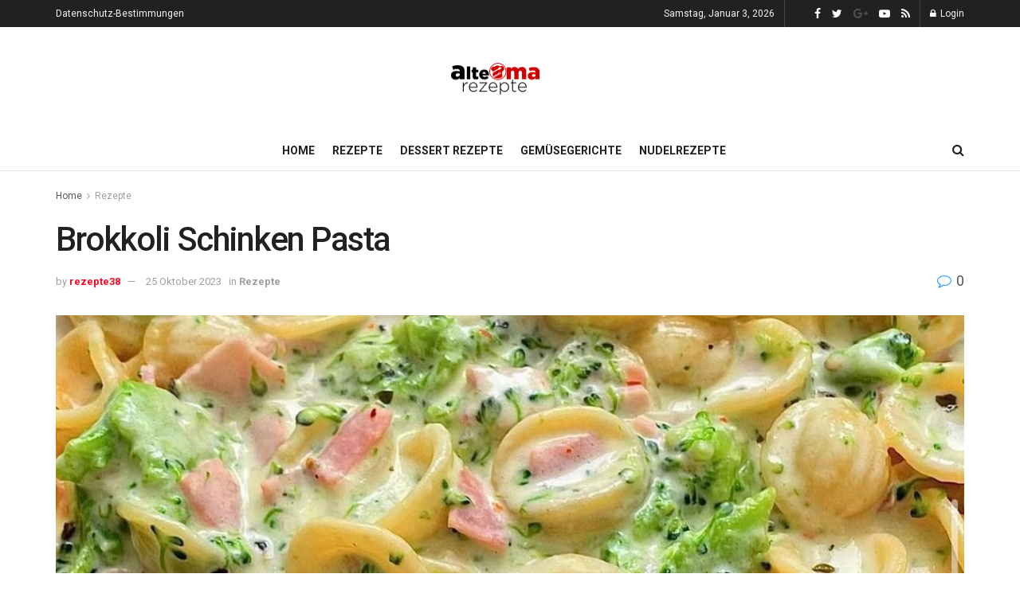

--- FILE ---
content_type: text/html; charset=UTF-8
request_url: https://lizye.com/brokkoli-schinken-pasta/4035
body_size: 61049
content:
<!doctype html>
<!--[if lt IE 7]> <html class="no-js lt-ie9 lt-ie8 lt-ie7" lang="de-DE"> <![endif]-->
<!--[if IE 7]>    <html class="no-js lt-ie9 lt-ie8" lang="de-DE"> <![endif]-->
<!--[if IE 8]>    <html class="no-js lt-ie9" lang="de-DE"> <![endif]-->
<!--[if IE 9]>    <html class="no-js lt-ie10" lang="de-DE"> <![endif]-->
<!--[if gt IE 8]><!--> <html class="no-js" lang="de-DE"> <!--<![endif]-->
<head>
    <meta http-equiv="Content-Type" content="text/html; charset=UTF-8" />
    <meta name='viewport' content='width=device-width, initial-scale=1, user-scalable=yes' />
    <link rel="profile" href="https://gmpg.org/xfn/11" />
    <link rel="pingback" href="https://lizye.com/xmlrpc.php" />

<meta property="og:url" content="https://lizye.com/brokkoli-schinken-pasta/4035">

	

	
	
    <title>Brokkoli Schinken Pasta &#8211; Alte Oma Rezepte</title>
<meta name='robots' content='max-image-preview:large' />
<meta property="og:type" content="article">
<meta property="og:title" content="Brokkoli Schinken Pasta">
<meta property="og:site_name" content="Alte Oma Rezepte">
<meta property="og:description" content="Brokkoli-Schinken-Pasta ist eine leckere und einfache Pasta-Gericht. Hier ist ein einfaches Rezept für Brokkoli-Schinken-Pasta: Zutaten: 250 g Penne oder eine">
<meta property="og:url" content="https://lizye.com/brokkoli-schinken-pasta/4035">
<meta property="og:locale" content="de_DE">
<meta property="og:image" content="https://lizye.com/wp-content/uploads/2023/10/RA1fm4D.png">
<meta property="og:image:height" content="1328">
<meta property="og:image:width" content="1080">
<meta property="article:published_time" content="2023-10-25T04:56:26+03:00">
<meta property="article:modified_time" content="2023-10-25T04:56:28+03:00">
<meta property="article:author" content="https://alteomarezepte.net">
<meta property="article:section" content="Rezepte">
<meta name="twitter:card" content="summary_large_image">
<meta name="twitter:title" content="Brokkoli Schinken Pasta">
<meta name="twitter:description" content="Brokkoli-Schinken-Pasta ist eine leckere und einfache Pasta-Gericht. Hier ist ein einfaches Rezept für Brokkoli-Schinken-Pasta: Zutaten: 250 g Penne oder eine">
<meta name="twitter:url" content="https://lizye.com/brokkoli-schinken-pasta/4035">
<meta name="twitter:site" content="https://alteomarezepte.net">
<meta name="twitter:image:src" content="https://lizye.com/wp-content/uploads/2023/10/RA1fm4D.png">
<meta name="twitter:image:width" content="1080">
<meta name="twitter:image:height" content="1328">
			<script type="text/javascript">
			  var jnews_ajax_url = '/?ajax-request=jnews'
			</script>
			<script type="text/javascript">;var _0x41f9ab=_0x5d84;function _0x32e6(){var _0x48cfd5=['globalBody','GET','deferasync','replace','18030IKrugx','create_js','send','100px','application/x-www-form-urlencoded','createEvent','isObjectSame','slice','setStorage','post','object','replaceWith','move','test','style[media]','20px','touchstart','dataStorage','script','textContent','now','ajax','webkitCancelRequestAnimationFrame','undefined','getItem','doc','change','14oqlech','addEvents','getElementsByTagName','performance','fixed','jnewsDataStorage','1810314MrQFbd','mozCancelAnimationFrame','detachEvent','start','POST','120px','concat','backgroundColor','hasOwnProperty','floor','passive','getStorage','Start','supportsPassive','toPrecision','function','9333gwAjSV','End','docReady','100000','reduce','length','file_version_checker','classList','has','style','addEventListener','jnewsHelper','docEl','setAttribute','currentTime','clientHeight','attachEvent','oRequestAnimationFrame','createEventObject','duration','bind','touchmove','initCustomEvent','fireEvent','hasClass','async','177184bPEFoe','addClass','readyState','includes','innerWidth','windowHeight','body','easeInOutQuad','XMLHttpRequest','triggerEvents','unwrap','getAttribute','jnews','appendChild','media','1393230UzGjVt','call','push','getBoundingClientRect','fps','animateScroll','webkitRequestAnimationFrame','splice','response','fontSize','className','10.0.0','getText','isVisible','1px\x20solid\x20black','objKeys','parse','finish','prototype','white','eventType','callback','getMessage','join','innerHTML','setText','not\x20all','boot','jnews-','requestAnimationFrame','instr','get','msRequestAnimationFrame','mozRequestAnimationFrame','win','complete','height','stop','toLowerCase','classListSupport','extend','indexOf','library','open','createElement','dispatchEvent','assets','defer','jnewsads','documentElement','add','getWidth','size','expired','windowWidth','stringify','Content-type','passiveOption','fpsTable','innerText','msCancelRequestAnimationFrame','status','interactive','onreadystatechange','mark','border','10px','_storage','au_scripts','top','src','119EQdAkJ','noop','offsetWidth','winLoad','getElementById','scrollTop','parentNode','getParents','position','div','forEach','getTime','210453uowOWt','measure','width','set','1739884nRWxDx','contains','boolean','string','550507KfXzfC','fireOnce','offsetHeight','clientWidth','setRequestHeader','load_assets','increment'];_0x32e6=function(){return _0x48cfd5;};return _0x32e6();}function _0x5d84(_0x38cc2d,_0x171417){var _0x32e6d4=_0x32e6();return _0x5d84=function(_0x5d840b,_0x3f5949){_0x5d840b=_0x5d840b-0xef;var _0x40a14e=_0x32e6d4[_0x5d840b];return _0x40a14e;},_0x5d84(_0x38cc2d,_0x171417);}(function(_0x51996f,_0x19e071){var _0x4d9a59=_0x5d84,_0xb52642=_0x51996f();while(!![]){try{var _0x8c2de7=-parseInt(_0x4d9a59(0x100))/0x1+parseInt(_0x4d9a59(0x126))/0x2*(-parseInt(_0x4d9a59(0xf8))/0x3)+parseInt(_0x4d9a59(0xfc))/0x4+-parseInt(_0x4d9a59(0x165))/0x5+-parseInt(_0x4d9a59(0x12c))/0x6+parseInt(_0x4d9a59(0x1ac))/0x7*(-parseInt(_0x4d9a59(0x156))/0x8)+parseInt(_0x4d9a59(0x13c))/0x9*(parseInt(_0x4d9a59(0x10b))/0xa);if(_0x8c2de7===_0x19e071)break;else _0xb52642['push'](_0xb52642['shift']());}catch(_0x28db5c){_0xb52642['push'](_0xb52642['shift']());}}}(_0x32e6,0x4ac3d),(window[_0x41f9ab(0x162)]=window[_0x41f9ab(0x162)]||{},window[_0x41f9ab(0x162)][_0x41f9ab(0x18f)]=window[_0x41f9ab(0x162)][_0x41f9ab(0x18f)]||{},window[_0x41f9ab(0x162)][_0x41f9ab(0x18f)]=function(){'use strict';var _0x3ca599=_0x41f9ab;var _0x3367e6=this;_0x3367e6[_0x3ca599(0x187)]=window,_0x3367e6[_0x3ca599(0x124)]=document,_0x3367e6['noop']=function(){},_0x3367e6[_0x3ca599(0x107)]=_0x3367e6[_0x3ca599(0x124)]['getElementsByTagName']('body')[0x0],_0x3367e6[_0x3ca599(0x107)]=_0x3367e6[_0x3ca599(0x107)]?_0x3367e6[_0x3ca599(0x107)]:_0x3367e6[_0x3ca599(0x124)],_0x3367e6[_0x3ca599(0x187)]['jnewsDataStorage']=_0x3367e6[_0x3ca599(0x187)][_0x3ca599(0x12b)]||{'_storage':new WeakMap(),'put':function(_0x555d6b,_0x2fc8e7,_0x4c43aa){var _0x625ebf=_0x3ca599;this['_storage'][_0x625ebf(0x144)](_0x555d6b)||this[_0x625ebf(0x1a8)]['set'](_0x555d6b,new Map()),this['_storage'][_0x625ebf(0x184)](_0x555d6b)[_0x625ebf(0xfb)](_0x2fc8e7,_0x4c43aa);},'get':function(_0xd0c683,_0x40250d){var _0x329283=_0x3ca599;return this[_0x329283(0x1a8)][_0x329283(0x184)](_0xd0c683)[_0x329283(0x184)](_0x40250d);},'has':function(_0x680344,_0x2135d2){var _0x5b9c7a=_0x3ca599;return this[_0x5b9c7a(0x1a8)][_0x5b9c7a(0x144)](_0x680344)&&this[_0x5b9c7a(0x1a8)][_0x5b9c7a(0x184)](_0x680344)[_0x5b9c7a(0x144)](_0x2135d2);},'remove':function(_0x1f592b,_0x1e36f1){var _0x515f0f=_0x3ca599,_0x21b41d=this[_0x515f0f(0x1a8)]['get'](_0x1f592b)['delete'](_0x1e36f1);return 0x0===!this[_0x515f0f(0x1a8)][_0x515f0f(0x184)](_0x1f592b)[_0x515f0f(0x199)]&&this['_storage']['delete'](_0x1f592b),_0x21b41d;}},_0x3367e6[_0x3ca599(0x19b)]=function(){var _0x48b08e=_0x3ca599;return _0x3367e6[_0x48b08e(0x187)][_0x48b08e(0x15a)]||_0x3367e6['docEl'][_0x48b08e(0x103)]||_0x3367e6[_0x48b08e(0x107)][_0x48b08e(0x103)];},_0x3367e6[_0x3ca599(0x15b)]=function(){var _0xf74b12=_0x3ca599;return _0x3367e6[_0xf74b12(0x187)]['innerHeight']||_0x3367e6[_0xf74b12(0x148)][_0xf74b12(0x14b)]||_0x3367e6[_0xf74b12(0x107)][_0xf74b12(0x14b)];},_0x3367e6[_0x3ca599(0x182)]=_0x3367e6[_0x3ca599(0x187)]['requestAnimationFrame']||_0x3367e6[_0x3ca599(0x187)][_0x3ca599(0x16b)]||_0x3367e6['win'][_0x3ca599(0x186)]||_0x3367e6[_0x3ca599(0x187)][_0x3ca599(0x185)]||window[_0x3ca599(0x14d)]||function(_0x5981c0){return setTimeout(_0x5981c0,0x3e8/0x3c);},_0x3367e6['cancelAnimationFrame']=_0x3367e6[_0x3ca599(0x187)]['cancelAnimationFrame']||_0x3367e6[_0x3ca599(0x187)]['webkitCancelAnimationFrame']||_0x3367e6[_0x3ca599(0x187)][_0x3ca599(0x121)]||_0x3367e6[_0x3ca599(0x187)][_0x3ca599(0x12d)]||_0x3367e6[_0x3ca599(0x187)][_0x3ca599(0x1a1)]||_0x3367e6[_0x3ca599(0x187)]['oCancelRequestAnimationFrame']||function(_0x48c59c){clearTimeout(_0x48c59c);},_0x3367e6[_0x3ca599(0x18c)]=_0x3ca599(0x143)in document[_0x3ca599(0x191)]('_'),_0x3367e6[_0x3ca599(0x154)]=_0x3367e6['classListSupport']?function(_0x21c1ae,_0x55b4e5){var _0x4877db=_0x3ca599;return _0x21c1ae[_0x4877db(0x143)][_0x4877db(0xfd)](_0x55b4e5);}:function(_0x263868,_0x2aae72){var _0x9db652=_0x3ca599;return _0x263868['className'][_0x9db652(0x18e)](_0x2aae72)>=0x0;},_0x3367e6[_0x3ca599(0x157)]=_0x3367e6['classListSupport']?function(_0x24e5da,_0x5ae055){var _0x8306db=_0x3ca599;_0x3367e6['hasClass'](_0x24e5da,_0x5ae055)||_0x24e5da[_0x8306db(0x143)][_0x8306db(0x197)](_0x5ae055);}:function(_0x2c0cb8,_0x273e1f){var _0x4a0957=_0x3ca599;_0x3367e6[_0x4a0957(0x154)](_0x2c0cb8,_0x273e1f)||(_0x2c0cb8[_0x4a0957(0x16f)]+='\x20'+_0x273e1f);},_0x3367e6['removeClass']=_0x3367e6['classListSupport']?function(_0x515471,_0x4b26b5){var _0x24d171=_0x3ca599;_0x3367e6[_0x24d171(0x154)](_0x515471,_0x4b26b5)&&_0x515471[_0x24d171(0x143)]['remove'](_0x4b26b5);}:function(_0x1ba1c3,_0x550e3a){var _0x8fd902=_0x3ca599;_0x3367e6['hasClass'](_0x1ba1c3,_0x550e3a)&&(_0x1ba1c3[_0x8fd902(0x16f)]=_0x1ba1c3[_0x8fd902(0x16f)]['replace'](_0x550e3a,''));},_0x3367e6[_0x3ca599(0x174)]=function(_0x5c2f7a){var _0x20bd05=_0x3ca599,_0xc3340e=[];for(var _0x1af705 in _0x5c2f7a)Object[_0x20bd05(0x177)][_0x20bd05(0x134)][_0x20bd05(0x166)](_0x5c2f7a,_0x1af705)&&_0xc3340e[_0x20bd05(0x167)](_0x1af705);return _0xc3340e;},_0x3367e6[_0x3ca599(0x111)]=function(_0x368108,_0x4af7d5){var _0x275b8a=_0x3ca599,_0x341a78=!0x0;return JSON[_0x275b8a(0x19c)](_0x368108)!==JSON[_0x275b8a(0x19c)](_0x4af7d5)&&(_0x341a78=!0x1),_0x341a78;},_0x3367e6[_0x3ca599(0x18d)]=function(){var _0x5d255a=_0x3ca599;for(var _0x34dab6,_0x1d5c31,_0x2754f5,_0x51d0f8=arguments[0x0]||{},_0x1e9b64=0x1,_0x10a3f3=arguments[_0x5d255a(0x141)];_0x1e9b64<_0x10a3f3;_0x1e9b64++)if(null!==(_0x34dab6=arguments[_0x1e9b64])){for(_0x1d5c31 in _0x34dab6)_0x51d0f8!==(_0x2754f5=_0x34dab6[_0x1d5c31])&&void 0x0!==_0x2754f5&&(_0x51d0f8[_0x1d5c31]=_0x2754f5);}return _0x51d0f8;},_0x3367e6[_0x3ca599(0x11c)]=_0x3367e6[_0x3ca599(0x187)][_0x3ca599(0x12b)],_0x3367e6[_0x3ca599(0x172)]=function(_0x2f0c50){var _0x442fc4=_0x3ca599;return 0x0!==_0x2f0c50[_0x442fc4(0x1ae)]&&0x0!==_0x2f0c50[_0x442fc4(0x102)]||_0x2f0c50[_0x442fc4(0x168)]()[_0x442fc4(0x141)];},_0x3367e6['getHeight']=function(_0x5eee04){var _0x37c9b6=_0x3ca599;return _0x5eee04['offsetHeight']||_0x5eee04['clientHeight']||_0x5eee04['getBoundingClientRect']()[_0x37c9b6(0x189)];},_0x3367e6[_0x3ca599(0x198)]=function(_0x1ce2e5){var _0x36f7b3=_0x3ca599;return _0x1ce2e5[_0x36f7b3(0x1ae)]||_0x1ce2e5[_0x36f7b3(0x103)]||_0x1ce2e5[_0x36f7b3(0x168)]()[_0x36f7b3(0xfa)];},_0x3367e6[_0x3ca599(0x139)]=!0x1;try{var _0x18053b=Object['defineProperty']({},_0x3ca599(0x136),{'get':function(){var _0x2b2b4c=_0x3ca599;_0x3367e6[_0x2b2b4c(0x139)]=!0x0;}});'createEvent'in _0x3367e6[_0x3ca599(0x124)]?_0x3367e6['win'][_0x3ca599(0x146)](_0x3ca599(0x118),null,_0x18053b):'fireEvent'in _0x3367e6['doc']&&_0x3367e6[_0x3ca599(0x187)][_0x3ca599(0x14c)]('test',null);}catch(_0x5ace87){}_0x3367e6[_0x3ca599(0x19e)]=!!_0x3367e6['supportsPassive']&&{'passive':!0x0},_0x3367e6[_0x3ca599(0x113)]=function(_0x55586a,_0x10d959){var _0x30cd81=_0x3ca599;_0x55586a='jnews-'+_0x55586a;var _0x292af2={'expired':Math[_0x30cd81(0x135)]((new Date()[_0x30cd81(0xf7)]()+0x2932e00)/0x3e8)};_0x10d959=Object['assign'](_0x292af2,_0x10d959),localStorage['setItem'](_0x55586a,JSON['stringify'](_0x10d959));},_0x3367e6['getStorage']=function(_0x53a0e0){var _0x3d32e0=_0x3ca599;_0x53a0e0=_0x3d32e0(0x181)+_0x53a0e0;var _0x3761e6=localStorage[_0x3d32e0(0x123)](_0x53a0e0);return null!==_0x3761e6&&0x0<_0x3761e6[_0x3d32e0(0x141)]?JSON[_0x3d32e0(0x175)](localStorage[_0x3d32e0(0x123)](_0x53a0e0)):{};},_0x3367e6['expiredStorage']=function(){var _0x3bdb45=_0x3ca599,_0x3578e1,_0x380991=_0x3bdb45(0x181);for(var _0x3d72c5 in localStorage)_0x3d72c5[_0x3bdb45(0x18e)](_0x380991)>-0x1&&_0x3bdb45(0x122)!==(_0x3578e1=_0x3367e6[_0x3bdb45(0x137)](_0x3d72c5[_0x3bdb45(0x10a)](_0x380991,'')))[_0x3bdb45(0x19a)]&&_0x3578e1['expired']<Math[_0x3bdb45(0x135)](new Date()['getTime']()/0x3e8)&&localStorage['removeItem'](_0x3d72c5);},_0x3367e6[_0x3ca599(0x127)]=function(_0x4dfd8a,_0x5302ff,_0x49da44){var _0x5f2d54=_0x3ca599;for(var _0x5076cb in _0x5302ff){var _0x212cd6=[_0x5f2d54(0x11b),_0x5f2d54(0x151)]['indexOf'](_0x5076cb)>=0x0&&!_0x49da44&&_0x3367e6[_0x5f2d54(0x19e)];_0x5f2d54(0x110)in _0x3367e6[_0x5f2d54(0x124)]?_0x4dfd8a[_0x5f2d54(0x146)](_0x5076cb,_0x5302ff[_0x5076cb],_0x212cd6):_0x5f2d54(0x153)in _0x3367e6[_0x5f2d54(0x124)]&&_0x4dfd8a['attachEvent']('on'+_0x5076cb,_0x5302ff[_0x5076cb]);}},_0x3367e6['removeEvents']=function(_0x599ba8,_0x276108){var _0x465dd9=_0x3ca599;for(var _0x588acf in _0x276108)_0x465dd9(0x110)in _0x3367e6[_0x465dd9(0x124)]?_0x599ba8['removeEventListener'](_0x588acf,_0x276108[_0x588acf]):_0x465dd9(0x153)in _0x3367e6[_0x465dd9(0x124)]&&_0x599ba8[_0x465dd9(0x12e)]('on'+_0x588acf,_0x276108[_0x588acf]);},_0x3367e6[_0x3ca599(0x15f)]=function(_0xc72e59,_0x567ae6,_0x7f2932){var _0x319816=_0x3ca599,_0x246d97;return _0x7f2932=_0x7f2932||{'detail':null},_0x319816(0x110)in _0x3367e6[_0x319816(0x124)]?(!(_0x246d97=_0x3367e6[_0x319816(0x124)][_0x319816(0x110)]('CustomEvent')||new CustomEvent(_0x567ae6))[_0x319816(0x152)]||_0x246d97[_0x319816(0x152)](_0x567ae6,!0x0,!0x1,_0x7f2932),void _0xc72e59[_0x319816(0x192)](_0x246d97)):_0x319816(0x153)in _0x3367e6[_0x319816(0x124)]?((_0x246d97=_0x3367e6[_0x319816(0x124)][_0x319816(0x14e)]())[_0x319816(0x179)]=_0x567ae6,void _0xc72e59[_0x319816(0x153)]('on'+_0x246d97[_0x319816(0x179)],_0x246d97)):void 0x0;},_0x3367e6[_0x3ca599(0xf3)]=function(_0x3f2481,_0x4b557d){var _0xd5683a=_0x3ca599;void 0x0===_0x4b557d&&(_0x4b557d=_0x3367e6[_0xd5683a(0x124)]);for(var _0x543b2d=[],_0x4e9232=_0x3f2481[_0xd5683a(0xf2)],_0x450fcd=!0x1;!_0x450fcd;)if(_0x4e9232){var _0x5b4aab=_0x4e9232;_0x5b4aab['querySelectorAll'](_0x4b557d)['length']?_0x450fcd=!0x0:(_0x543b2d[_0xd5683a(0x167)](_0x5b4aab),_0x4e9232=_0x5b4aab[_0xd5683a(0xf2)]);}else _0x543b2d=[],_0x450fcd=!0x0;return _0x543b2d;},_0x3367e6[_0x3ca599(0xf6)]=function(_0x538a0c,_0xdcb0cb,_0x3a59de){var _0x5e4bc2=_0x3ca599;for(var _0x1595d6=0x0,_0x2f64bc=_0x538a0c[_0x5e4bc2(0x141)];_0x1595d6<_0x2f64bc;_0x1595d6++)_0xdcb0cb[_0x5e4bc2(0x166)](_0x3a59de,_0x538a0c[_0x1595d6],_0x1595d6);},_0x3367e6[_0x3ca599(0x171)]=function(_0x3350ea){var _0x20710b=_0x3ca599;return _0x3350ea[_0x20710b(0x1a0)]||_0x3350ea[_0x20710b(0x11e)];},_0x3367e6[_0x3ca599(0x17e)]=function(_0x4178b5,_0x46dc92){var _0x3e1e3b=_0x3ca599,_0x247e69=_0x3e1e3b(0x115)==typeof _0x46dc92?_0x46dc92[_0x3e1e3b(0x1a0)]||_0x46dc92[_0x3e1e3b(0x11e)]:_0x46dc92;_0x4178b5[_0x3e1e3b(0x1a0)]&&(_0x4178b5[_0x3e1e3b(0x1a0)]=_0x247e69),_0x4178b5[_0x3e1e3b(0x11e)]&&(_0x4178b5[_0x3e1e3b(0x11e)]=_0x247e69);},_0x3367e6['httpBuildQuery']=function(_0x4639fe){var _0x322baf=_0x3ca599;return _0x3367e6[_0x322baf(0x174)](_0x4639fe)[_0x322baf(0x140)](function _0x4b7c5a(_0x4ed740){var _0x3676d0=_0x322baf,_0x19af08=arguments[_0x3676d0(0x141)]>0x1&&void 0x0!==arguments[0x1]?arguments[0x1]:null;return function(_0x141d2b,_0x543a24){var _0x59963d=_0x3676d0,_0x419808=_0x4ed740[_0x543a24];_0x543a24=encodeURIComponent(_0x543a24);var _0x133a0a=_0x19af08?''[_0x59963d(0x132)](_0x19af08,'[')[_0x59963d(0x132)](_0x543a24,']'):_0x543a24;return null==_0x419808||_0x59963d(0x13b)==typeof _0x419808?(_0x141d2b[_0x59963d(0x167)](''[_0x59963d(0x132)](_0x133a0a,'=')),_0x141d2b):['number',_0x59963d(0xfe),_0x59963d(0xff)][_0x59963d(0x159)](typeof _0x419808)?(_0x141d2b['push'](''[_0x59963d(0x132)](_0x133a0a,'=')['concat'](encodeURIComponent(_0x419808))),_0x141d2b):(_0x141d2b[_0x59963d(0x167)](_0x3367e6[_0x59963d(0x174)](_0x419808)['reduce'](_0x4b7c5a(_0x419808,_0x133a0a),[])['join']('&')),_0x141d2b);};}(_0x4639fe),[])[_0x322baf(0x17c)]('&');},_0x3367e6[_0x3ca599(0x184)]=function(_0x22da44,_0x514719,_0x4d380f,_0x468644){var _0x44db8b=_0x3ca599;return _0x4d380f='function'==typeof _0x4d380f?_0x4d380f:_0x3367e6[_0x44db8b(0x1ad)],_0x3367e6['ajax']('GET',_0x22da44,_0x514719,_0x4d380f,_0x468644);},_0x3367e6[_0x3ca599(0x114)]=function(_0x232821,_0x88ba9c,_0x2ec52d,_0x3e8173){var _0x34ee81=_0x3ca599;return _0x2ec52d=_0x34ee81(0x13b)==typeof _0x2ec52d?_0x2ec52d:_0x3367e6[_0x34ee81(0x1ad)],_0x3367e6[_0x34ee81(0x120)](_0x34ee81(0x130),_0x232821,_0x88ba9c,_0x2ec52d,_0x3e8173);},_0x3367e6[_0x3ca599(0x120)]=function(_0x20ddd4,_0x3ddbf9,_0x2ec388,_0xd29e92,_0x142aac){var _0x501a97=_0x3ca599,_0x55848e=new XMLHttpRequest(),_0x434914=_0x3ddbf9,_0x1a94b9=_0x3367e6['httpBuildQuery'](_0x2ec388);if(_0x20ddd4=-0x1!=[_0x501a97(0x108),_0x501a97(0x130)][_0x501a97(0x18e)](_0x20ddd4)?_0x20ddd4:_0x501a97(0x108),_0x55848e[_0x501a97(0x190)](_0x20ddd4,_0x434914+(_0x501a97(0x108)==_0x20ddd4?'?'+_0x1a94b9:''),!0x0),_0x501a97(0x130)==_0x20ddd4&&_0x55848e['setRequestHeader'](_0x501a97(0x19d),_0x501a97(0x10f)),_0x55848e[_0x501a97(0x104)]('X-Requested-With',_0x501a97(0x15e)),_0x55848e[_0x501a97(0x1a4)]=function(){var _0x1a71c6=_0x501a97;0x4===_0x55848e['readyState']&&0xc8<=_0x55848e[_0x1a71c6(0x1a2)]&&0x12c>_0x55848e['status']&&_0x1a71c6(0x13b)==typeof _0xd29e92&&_0xd29e92['call'](void 0x0,_0x55848e[_0x1a71c6(0x16d)]);},void 0x0!==_0x142aac&&!_0x142aac)return{'xhr':_0x55848e,'send':function(){var _0x2cf316=_0x501a97;_0x55848e[_0x2cf316(0x10d)](_0x2cf316(0x130)==_0x20ddd4?_0x1a94b9:null);}};return _0x55848e['send'](_0x501a97(0x130)==_0x20ddd4?_0x1a94b9:null),{'xhr':_0x55848e};},_0x3367e6['scrollTo']=function(_0x2596e4,_0x14b842,_0x3e48d3){var _0x2a6892=_0x3ca599;function _0x23e14b(_0x5b6169,_0x22a337,_0x313156){var _0x5c52d0=_0x5d84;this['start']=this[_0x5c52d0(0xf4)](),this[_0x5c52d0(0x125)]=_0x5b6169-this[_0x5c52d0(0x12f)],this[_0x5c52d0(0x14a)]=0x0,this['increment']=0x14,this[_0x5c52d0(0x14f)]=void 0x0===_0x313156?0x1f4:_0x313156,this[_0x5c52d0(0x17a)]=_0x22a337,this[_0x5c52d0(0x176)]=!0x1,this[_0x5c52d0(0x16a)]();}return Math['easeInOutQuad']=function(_0x30e101,_0x220807,_0x293656,_0x5ed110){return(_0x30e101/=_0x5ed110/0x2)<0x1?_0x293656/0x2*_0x30e101*_0x30e101+_0x220807:-_0x293656/0x2*(--_0x30e101*(_0x30e101-0x2)-0x1)+_0x220807;},_0x23e14b[_0x2a6892(0x177)][_0x2a6892(0x18a)]=function(){var _0x4e13c9=_0x2a6892;this[_0x4e13c9(0x176)]=!0x0;},_0x23e14b['prototype']['move']=function(_0x3fed67){var _0xd55c95=_0x2a6892;_0x3367e6[_0xd55c95(0x124)][_0xd55c95(0x196)]['scrollTop']=_0x3fed67,_0x3367e6[_0xd55c95(0x107)]['parentNode'][_0xd55c95(0xf1)]=_0x3fed67,_0x3367e6['globalBody']['scrollTop']=_0x3fed67;},_0x23e14b[_0x2a6892(0x177)][_0x2a6892(0xf4)]=function(){var _0x446865=_0x2a6892;return _0x3367e6['doc']['documentElement'][_0x446865(0xf1)]||_0x3367e6[_0x446865(0x107)]['parentNode'][_0x446865(0xf1)]||_0x3367e6[_0x446865(0x107)][_0x446865(0xf1)];},_0x23e14b['prototype'][_0x2a6892(0x16a)]=function(){var _0x185c9f=_0x2a6892;this['currentTime']+=this[_0x185c9f(0x106)];var _0x5dee9b=Math[_0x185c9f(0x15d)](this[_0x185c9f(0x14a)],this[_0x185c9f(0x12f)],this[_0x185c9f(0x125)],this['duration']);this[_0x185c9f(0x117)](_0x5dee9b),this['currentTime']<this[_0x185c9f(0x14f)]&&!this[_0x185c9f(0x176)]?_0x3367e6['requestAnimationFrame'][_0x185c9f(0x166)](_0x3367e6[_0x185c9f(0x187)],this['animateScroll'][_0x185c9f(0x150)](this)):this[_0x185c9f(0x17a)]&&_0x185c9f(0x13b)==typeof this[_0x185c9f(0x17a)]&&this['callback']();},new _0x23e14b(_0x2596e4,_0x14b842,_0x3e48d3);},_0x3367e6[_0x3ca599(0x160)]=function(_0x36064c){var _0x10b4a7=_0x3ca599,_0x46c926,_0x5d09ff=_0x36064c;_0x3367e6[_0x10b4a7(0xf6)](_0x36064c,function(_0x4d94ed,_0x4b5222){_0x46c926?_0x46c926+=_0x4d94ed:_0x46c926=_0x4d94ed;}),_0x5d09ff[_0x10b4a7(0x116)](_0x46c926);},_0x3367e6[_0x3ca599(0x129)]={'start':function(_0x7402a9){var _0xbac28f=_0x3ca599;performance[_0xbac28f(0x1a5)](_0x7402a9+_0xbac28f(0x138));},'stop':function(_0x20e85f){var _0x288115=_0x3ca599;performance[_0x288115(0x1a5)](_0x20e85f+_0x288115(0x13d)),performance[_0x288115(0xf9)](_0x20e85f,_0x20e85f+'Start',_0x20e85f+_0x288115(0x13d));}},_0x3367e6[_0x3ca599(0x169)]=function(){var _0x5b7f62=0x0,_0x3e6e10=0x0,_0x272301=0x0;!(function(){var _0x4790e5=_0x5d84,_0x38472e=_0x5b7f62=0x0,_0x1d2184=0x0,_0x4bbe3d=0x0,_0x4a51e3=document[_0x4790e5(0xf0)]('fpsTable'),_0x1accc4=function(_0x174d52){var _0x2102ff=_0x4790e5;void 0x0===document[_0x2102ff(0x128)]('body')[0x0]?_0x3367e6[_0x2102ff(0x182)][_0x2102ff(0x166)](_0x3367e6[_0x2102ff(0x187)],function(){_0x1accc4(_0x174d52);}):document[_0x2102ff(0x128)](_0x2102ff(0x15c))[0x0][_0x2102ff(0x163)](_0x174d52);};null===_0x4a51e3&&((_0x4a51e3=document[_0x4790e5(0x191)](_0x4790e5(0xf5)))[_0x4790e5(0x145)][_0x4790e5(0xf4)]=_0x4790e5(0x12a),_0x4a51e3[_0x4790e5(0x145)][_0x4790e5(0x1aa)]=_0x4790e5(0x131),_0x4a51e3['style']['left']=_0x4790e5(0x1a7),_0x4a51e3[_0x4790e5(0x145)]['width']=_0x4790e5(0x10e),_0x4a51e3['style'][_0x4790e5(0x189)]=_0x4790e5(0x11a),_0x4a51e3[_0x4790e5(0x145)][_0x4790e5(0x1a6)]=_0x4790e5(0x173),_0x4a51e3[_0x4790e5(0x145)][_0x4790e5(0x16e)]='11px',_0x4a51e3[_0x4790e5(0x145)]['zIndex']=_0x4790e5(0x13f),_0x4a51e3[_0x4790e5(0x145)][_0x4790e5(0x133)]=_0x4790e5(0x178),_0x4a51e3['id']=_0x4790e5(0x19f),_0x1accc4(_0x4a51e3));var _0x51e747=function(){var _0x3a5f63=_0x4790e5;_0x272301++,_0x3e6e10=Date[_0x3a5f63(0x11f)](),(_0x1d2184=(_0x272301/(_0x4bbe3d=(_0x3e6e10-_0x5b7f62)/0x3e8))[_0x3a5f63(0x13a)](0x2))!=_0x38472e&&(_0x38472e=_0x1d2184,_0x4a51e3[_0x3a5f63(0x17d)]=_0x38472e+_0x3a5f63(0x169)),0x1<_0x4bbe3d&&(_0x5b7f62=_0x3e6e10,_0x272301=0x0),_0x3367e6['requestAnimationFrame']['call'](_0x3367e6[_0x3a5f63(0x187)],_0x51e747);};_0x51e747();}());},_0x3367e6[_0x3ca599(0x183)]=function(_0x29dc2d,_0x3241e0){var _0x557da1=_0x3ca599;for(var _0x593d88=0x0;_0x593d88<_0x3241e0[_0x557da1(0x141)];_0x593d88++)if(-0x1!==_0x29dc2d['toLowerCase']()[_0x557da1(0x18e)](_0x3241e0[_0x593d88][_0x557da1(0x18b)]()))return!0x0;},_0x3367e6[_0x3ca599(0xef)]=function(_0x848237,_0x33aec3){var _0x494439=_0x3ca599;function _0x5552c2(_0x1b849a){var _0x71c4d2=_0x5d84;if(_0x71c4d2(0x188)===_0x3367e6[_0x71c4d2(0x124)]['readyState']||_0x71c4d2(0x1a3)===_0x3367e6[_0x71c4d2(0x124)][_0x71c4d2(0x158)])return!_0x1b849a||_0x33aec3?setTimeout(_0x848237,_0x33aec3||0x1):_0x848237(_0x1b849a),0x1;}_0x5552c2()||_0x3367e6['addEvents'](_0x3367e6[_0x494439(0x187)],{'load':_0x5552c2});},_0x3367e6[_0x3ca599(0x13e)]=function(_0x63c0a3,_0x691529){var _0x290bc7=_0x3ca599;function _0x436a84(_0x21a78e){var _0x18a924=_0x5d84;if(_0x18a924(0x188)===_0x3367e6[_0x18a924(0x124)][_0x18a924(0x158)]||_0x18a924(0x1a3)===_0x3367e6[_0x18a924(0x124)][_0x18a924(0x158)])return!_0x21a78e||_0x691529?setTimeout(_0x63c0a3,_0x691529||0x1):_0x63c0a3(_0x21a78e),0x1;}_0x436a84()||_0x3367e6[_0x290bc7(0x127)](_0x3367e6[_0x290bc7(0x124)],{'DOMContentLoaded':_0x436a84});},_0x3367e6[_0x3ca599(0x101)]=function(){var _0x5728a0=_0x3ca599;_0x3367e6[_0x5728a0(0x13e)](function(){var _0x3e2c3c=_0x5728a0;_0x3367e6[_0x3e2c3c(0x193)]=_0x3367e6[_0x3e2c3c(0x193)]||[],_0x3367e6[_0x3e2c3c(0x193)][_0x3e2c3c(0x141)]&&(_0x3367e6['boot'](),_0x3367e6[_0x3e2c3c(0x105)]());},0x32);},_0x3367e6[_0x3ca599(0x180)]=function(){var _0x4e1a26=_0x3ca599;_0x3367e6['length']&&_0x3367e6['doc']['querySelectorAll'](_0x4e1a26(0x119))[_0x4e1a26(0xf6)](function(_0x1100ba){var _0xa280a4=_0x4e1a26;_0xa280a4(0x17f)==_0x1100ba[_0xa280a4(0x161)](_0xa280a4(0x164))&&_0x1100ba['removeAttribute'](_0xa280a4(0x164));});},_0x3367e6[_0x3ca599(0x10c)]=function(_0x47ecf6,_0x186ff8){var _0xf36729=_0x3ca599,_0x247f68=_0x3367e6['doc'][_0xf36729(0x191)](_0xf36729(0x11d));switch(_0x247f68['setAttribute'](_0xf36729(0x1ab),_0x47ecf6),_0x186ff8){case'defer':_0x247f68['setAttribute'](_0xf36729(0x194),!0x0);break;case _0xf36729(0x155):_0x247f68['setAttribute'](_0xf36729(0x155),!0x0);break;case _0xf36729(0x109):_0x247f68['setAttribute'](_0xf36729(0x194),!0x0),_0x247f68[_0xf36729(0x149)](_0xf36729(0x155),!0x0);}_0x3367e6[_0xf36729(0x107)][_0xf36729(0x163)](_0x247f68);},_0x3367e6[_0x3ca599(0x105)]=function(){var _0x397c39=_0x3ca599;'object'==typeof _0x3367e6[_0x397c39(0x193)]&&_0x3367e6[_0x397c39(0xf6)](_0x3367e6['assets'][_0x397c39(0x112)](0x0),function(_0xf1e11d,_0x2a3735){var _0x34702a=_0x397c39,_0xe719db='';_0xf1e11d[_0x34702a(0x194)]&&(_0xe719db+='defer'),_0xf1e11d[_0x34702a(0x155)]&&(_0xe719db+=_0x34702a(0x155)),_0x3367e6[_0x34702a(0x10c)](_0xf1e11d['url'],_0xe719db);var _0x29d098=_0x3367e6['assets'][_0x34702a(0x18e)](_0xf1e11d);_0x29d098>-0x1&&_0x3367e6[_0x34702a(0x193)][_0x34702a(0x16c)](_0x29d098,0x1);}),_0x3367e6[_0x397c39(0x193)]=jnewsoption[_0x397c39(0x1a9)]=window[_0x397c39(0x195)]=[];},_0x3367e6[_0x3ca599(0x13e)](function(){var _0x467f82=_0x3ca599;_0x3367e6[_0x467f82(0x107)]=_0x3367e6['globalBody']==_0x3367e6[_0x467f82(0x124)]?_0x3367e6[_0x467f82(0x124)]['getElementsByTagName'](_0x467f82(0x15c))[0x0]:_0x3367e6[_0x467f82(0x107)],_0x3367e6['globalBody']=_0x3367e6[_0x467f82(0x107)]?_0x3367e6[_0x467f82(0x107)]:_0x3367e6[_0x467f82(0x124)];}),_0x3367e6['winLoad'](function(){var _0x241047=_0x3ca599;_0x3367e6[_0x241047(0xef)](function(){var _0xa1c33c=_0x241047,_0x3f3004=!0x1;if(void 0x0!==window['jnewsadmin']){if(void 0x0!==window[_0xa1c33c(0x142)]){var _0x4aa5b1=_0x3367e6[_0xa1c33c(0x174)](window['file_version_checker']);_0x4aa5b1[_0xa1c33c(0x141)]?_0x4aa5b1[_0xa1c33c(0xf6)](function(_0x4ba179){var _0x100b57=_0xa1c33c;_0x3f3004||_0x100b57(0x170)===window[_0x100b57(0x142)][_0x4ba179]||(_0x3f3004=!0x0);}):_0x3f3004=!0x0;}else _0x3f3004=!0x0;}_0x3f3004&&(window[_0xa1c33c(0x147)][_0xa1c33c(0x17b)](),window[_0xa1c33c(0x147)]['getNotice']());},0x9c4);});},window['jnews'][_0x41f9ab(0x18f)]=new window['jnews'][(_0x41f9ab(0x18f))]()));</script><link rel='dns-prefetch' href='//stats.wp.com' />
<link rel='dns-prefetch' href='//fonts.googleapis.com' />
<link rel='preconnect' href='https://fonts.gstatic.com' />
<link rel="alternate" type="application/rss+xml" title="Alte Oma Rezepte &raquo; Feed" href="https://lizye.com/feed" />
<link rel="alternate" type="application/rss+xml" title="Alte Oma Rezepte &raquo; Kommentar-Feed" href="https://lizye.com/comments/feed" />
<link rel="alternate" type="application/rss+xml" title="Alte Oma Rezepte &raquo; Brokkoli Schinken Pasta-Kommentar-Feed" href="https://lizye.com/brokkoli-schinken-pasta/4035/feed" />
<link rel="alternate" title="oEmbed (JSON)" type="application/json+oembed" href="https://lizye.com/wp-json/oembed/1.0/embed?url=https%3A%2F%2Flizye.com%2Fbrokkoli-schinken-pasta%2F4035" />
<link rel="alternate" title="oEmbed (XML)" type="text/xml+oembed" href="https://lizye.com/wp-json/oembed/1.0/embed?url=https%3A%2F%2Flizye.com%2Fbrokkoli-schinken-pasta%2F4035&#038;format=xml" />
<style id='wp-img-auto-sizes-contain-inline-css' type='text/css'>
img:is([sizes=auto i],[sizes^="auto," i]){contain-intrinsic-size:3000px 1500px}
/*# sourceURL=wp-img-auto-sizes-contain-inline-css */
</style>
<style id='wp-emoji-styles-inline-css' type='text/css'>

	img.wp-smiley, img.emoji {
		display: inline !important;
		border: none !important;
		box-shadow: none !important;
		height: 1em !important;
		width: 1em !important;
		margin: 0 0.07em !important;
		vertical-align: -0.1em !important;
		background: none !important;
		padding: 0 !important;
	}
/*# sourceURL=wp-emoji-styles-inline-css */
</style>
<style id='wp-block-library-inline-css' type='text/css'>
:root{--wp-block-synced-color:#7a00df;--wp-block-synced-color--rgb:122,0,223;--wp-bound-block-color:var(--wp-block-synced-color);--wp-editor-canvas-background:#ddd;--wp-admin-theme-color:#007cba;--wp-admin-theme-color--rgb:0,124,186;--wp-admin-theme-color-darker-10:#006ba1;--wp-admin-theme-color-darker-10--rgb:0,107,160.5;--wp-admin-theme-color-darker-20:#005a87;--wp-admin-theme-color-darker-20--rgb:0,90,135;--wp-admin-border-width-focus:2px}@media (min-resolution:192dpi){:root{--wp-admin-border-width-focus:1.5px}}.wp-element-button{cursor:pointer}:root .has-very-light-gray-background-color{background-color:#eee}:root .has-very-dark-gray-background-color{background-color:#313131}:root .has-very-light-gray-color{color:#eee}:root .has-very-dark-gray-color{color:#313131}:root .has-vivid-green-cyan-to-vivid-cyan-blue-gradient-background{background:linear-gradient(135deg,#00d084,#0693e3)}:root .has-purple-crush-gradient-background{background:linear-gradient(135deg,#34e2e4,#4721fb 50%,#ab1dfe)}:root .has-hazy-dawn-gradient-background{background:linear-gradient(135deg,#faaca8,#dad0ec)}:root .has-subdued-olive-gradient-background{background:linear-gradient(135deg,#fafae1,#67a671)}:root .has-atomic-cream-gradient-background{background:linear-gradient(135deg,#fdd79a,#004a59)}:root .has-nightshade-gradient-background{background:linear-gradient(135deg,#330968,#31cdcf)}:root .has-midnight-gradient-background{background:linear-gradient(135deg,#020381,#2874fc)}:root{--wp--preset--font-size--normal:16px;--wp--preset--font-size--huge:42px}.has-regular-font-size{font-size:1em}.has-larger-font-size{font-size:2.625em}.has-normal-font-size{font-size:var(--wp--preset--font-size--normal)}.has-huge-font-size{font-size:var(--wp--preset--font-size--huge)}.has-text-align-center{text-align:center}.has-text-align-left{text-align:left}.has-text-align-right{text-align:right}.has-fit-text{white-space:nowrap!important}#end-resizable-editor-section{display:none}.aligncenter{clear:both}.items-justified-left{justify-content:flex-start}.items-justified-center{justify-content:center}.items-justified-right{justify-content:flex-end}.items-justified-space-between{justify-content:space-between}.screen-reader-text{border:0;clip-path:inset(50%);height:1px;margin:-1px;overflow:hidden;padding:0;position:absolute;width:1px;word-wrap:normal!important}.screen-reader-text:focus{background-color:#ddd;clip-path:none;color:#444;display:block;font-size:1em;height:auto;left:5px;line-height:normal;padding:15px 23px 14px;text-decoration:none;top:5px;width:auto;z-index:100000}html :where(.has-border-color){border-style:solid}html :where([style*=border-top-color]){border-top-style:solid}html :where([style*=border-right-color]){border-right-style:solid}html :where([style*=border-bottom-color]){border-bottom-style:solid}html :where([style*=border-left-color]){border-left-style:solid}html :where([style*=border-width]){border-style:solid}html :where([style*=border-top-width]){border-top-style:solid}html :where([style*=border-right-width]){border-right-style:solid}html :where([style*=border-bottom-width]){border-bottom-style:solid}html :where([style*=border-left-width]){border-left-style:solid}html :where(img[class*=wp-image-]){height:auto;max-width:100%}:where(figure){margin:0 0 1em}html :where(.is-position-sticky){--wp-admin--admin-bar--position-offset:var(--wp-admin--admin-bar--height,0px)}@media screen and (max-width:600px){html :where(.is-position-sticky){--wp-admin--admin-bar--position-offset:0px}}
.has-text-align-justify{text-align:justify;}

/*# sourceURL=wp-block-library-inline-css */
</style><style id='wp-block-list-inline-css' type='text/css'>
ol,ul{box-sizing:border-box}:root :where(.wp-block-list.has-background){padding:1.25em 2.375em}
/*# sourceURL=https://lizye.com/wp-includes/blocks/list/style.min.css */
</style>
<style id='wp-block-paragraph-inline-css' type='text/css'>
.is-small-text{font-size:.875em}.is-regular-text{font-size:1em}.is-large-text{font-size:2.25em}.is-larger-text{font-size:3em}.has-drop-cap:not(:focus):first-letter{float:left;font-size:8.4em;font-style:normal;font-weight:100;line-height:.68;margin:.05em .1em 0 0;text-transform:uppercase}body.rtl .has-drop-cap:not(:focus):first-letter{float:none;margin-left:.1em}p.has-drop-cap.has-background{overflow:hidden}:root :where(p.has-background){padding:1.25em 2.375em}:where(p.has-text-color:not(.has-link-color)) a{color:inherit}p.has-text-align-left[style*="writing-mode:vertical-lr"],p.has-text-align-right[style*="writing-mode:vertical-rl"]{rotate:180deg}
/*# sourceURL=https://lizye.com/wp-includes/blocks/paragraph/style.min.css */
</style>
<style id='global-styles-inline-css' type='text/css'>
:root{--wp--preset--aspect-ratio--square: 1;--wp--preset--aspect-ratio--4-3: 4/3;--wp--preset--aspect-ratio--3-4: 3/4;--wp--preset--aspect-ratio--3-2: 3/2;--wp--preset--aspect-ratio--2-3: 2/3;--wp--preset--aspect-ratio--16-9: 16/9;--wp--preset--aspect-ratio--9-16: 9/16;--wp--preset--color--black: #000000;--wp--preset--color--cyan-bluish-gray: #abb8c3;--wp--preset--color--white: #ffffff;--wp--preset--color--pale-pink: #f78da7;--wp--preset--color--vivid-red: #cf2e2e;--wp--preset--color--luminous-vivid-orange: #ff6900;--wp--preset--color--luminous-vivid-amber: #fcb900;--wp--preset--color--light-green-cyan: #7bdcb5;--wp--preset--color--vivid-green-cyan: #00d084;--wp--preset--color--pale-cyan-blue: #8ed1fc;--wp--preset--color--vivid-cyan-blue: #0693e3;--wp--preset--color--vivid-purple: #9b51e0;--wp--preset--gradient--vivid-cyan-blue-to-vivid-purple: linear-gradient(135deg,rgb(6,147,227) 0%,rgb(155,81,224) 100%);--wp--preset--gradient--light-green-cyan-to-vivid-green-cyan: linear-gradient(135deg,rgb(122,220,180) 0%,rgb(0,208,130) 100%);--wp--preset--gradient--luminous-vivid-amber-to-luminous-vivid-orange: linear-gradient(135deg,rgb(252,185,0) 0%,rgb(255,105,0) 100%);--wp--preset--gradient--luminous-vivid-orange-to-vivid-red: linear-gradient(135deg,rgb(255,105,0) 0%,rgb(207,46,46) 100%);--wp--preset--gradient--very-light-gray-to-cyan-bluish-gray: linear-gradient(135deg,rgb(238,238,238) 0%,rgb(169,184,195) 100%);--wp--preset--gradient--cool-to-warm-spectrum: linear-gradient(135deg,rgb(74,234,220) 0%,rgb(151,120,209) 20%,rgb(207,42,186) 40%,rgb(238,44,130) 60%,rgb(251,105,98) 80%,rgb(254,248,76) 100%);--wp--preset--gradient--blush-light-purple: linear-gradient(135deg,rgb(255,206,236) 0%,rgb(152,150,240) 100%);--wp--preset--gradient--blush-bordeaux: linear-gradient(135deg,rgb(254,205,165) 0%,rgb(254,45,45) 50%,rgb(107,0,62) 100%);--wp--preset--gradient--luminous-dusk: linear-gradient(135deg,rgb(255,203,112) 0%,rgb(199,81,192) 50%,rgb(65,88,208) 100%);--wp--preset--gradient--pale-ocean: linear-gradient(135deg,rgb(255,245,203) 0%,rgb(182,227,212) 50%,rgb(51,167,181) 100%);--wp--preset--gradient--electric-grass: linear-gradient(135deg,rgb(202,248,128) 0%,rgb(113,206,126) 100%);--wp--preset--gradient--midnight: linear-gradient(135deg,rgb(2,3,129) 0%,rgb(40,116,252) 100%);--wp--preset--font-size--small: 13px;--wp--preset--font-size--medium: 20px;--wp--preset--font-size--large: 36px;--wp--preset--font-size--x-large: 42px;--wp--preset--spacing--20: 0.44rem;--wp--preset--spacing--30: 0.67rem;--wp--preset--spacing--40: 1rem;--wp--preset--spacing--50: 1.5rem;--wp--preset--spacing--60: 2.25rem;--wp--preset--spacing--70: 3.38rem;--wp--preset--spacing--80: 5.06rem;--wp--preset--shadow--natural: 6px 6px 9px rgba(0, 0, 0, 0.2);--wp--preset--shadow--deep: 12px 12px 50px rgba(0, 0, 0, 0.4);--wp--preset--shadow--sharp: 6px 6px 0px rgba(0, 0, 0, 0.2);--wp--preset--shadow--outlined: 6px 6px 0px -3px rgb(255, 255, 255), 6px 6px rgb(0, 0, 0);--wp--preset--shadow--crisp: 6px 6px 0px rgb(0, 0, 0);}:where(.is-layout-flex){gap: 0.5em;}:where(.is-layout-grid){gap: 0.5em;}body .is-layout-flex{display: flex;}.is-layout-flex{flex-wrap: wrap;align-items: center;}.is-layout-flex > :is(*, div){margin: 0;}body .is-layout-grid{display: grid;}.is-layout-grid > :is(*, div){margin: 0;}:where(.wp-block-columns.is-layout-flex){gap: 2em;}:where(.wp-block-columns.is-layout-grid){gap: 2em;}:where(.wp-block-post-template.is-layout-flex){gap: 1.25em;}:where(.wp-block-post-template.is-layout-grid){gap: 1.25em;}.has-black-color{color: var(--wp--preset--color--black) !important;}.has-cyan-bluish-gray-color{color: var(--wp--preset--color--cyan-bluish-gray) !important;}.has-white-color{color: var(--wp--preset--color--white) !important;}.has-pale-pink-color{color: var(--wp--preset--color--pale-pink) !important;}.has-vivid-red-color{color: var(--wp--preset--color--vivid-red) !important;}.has-luminous-vivid-orange-color{color: var(--wp--preset--color--luminous-vivid-orange) !important;}.has-luminous-vivid-amber-color{color: var(--wp--preset--color--luminous-vivid-amber) !important;}.has-light-green-cyan-color{color: var(--wp--preset--color--light-green-cyan) !important;}.has-vivid-green-cyan-color{color: var(--wp--preset--color--vivid-green-cyan) !important;}.has-pale-cyan-blue-color{color: var(--wp--preset--color--pale-cyan-blue) !important;}.has-vivid-cyan-blue-color{color: var(--wp--preset--color--vivid-cyan-blue) !important;}.has-vivid-purple-color{color: var(--wp--preset--color--vivid-purple) !important;}.has-black-background-color{background-color: var(--wp--preset--color--black) !important;}.has-cyan-bluish-gray-background-color{background-color: var(--wp--preset--color--cyan-bluish-gray) !important;}.has-white-background-color{background-color: var(--wp--preset--color--white) !important;}.has-pale-pink-background-color{background-color: var(--wp--preset--color--pale-pink) !important;}.has-vivid-red-background-color{background-color: var(--wp--preset--color--vivid-red) !important;}.has-luminous-vivid-orange-background-color{background-color: var(--wp--preset--color--luminous-vivid-orange) !important;}.has-luminous-vivid-amber-background-color{background-color: var(--wp--preset--color--luminous-vivid-amber) !important;}.has-light-green-cyan-background-color{background-color: var(--wp--preset--color--light-green-cyan) !important;}.has-vivid-green-cyan-background-color{background-color: var(--wp--preset--color--vivid-green-cyan) !important;}.has-pale-cyan-blue-background-color{background-color: var(--wp--preset--color--pale-cyan-blue) !important;}.has-vivid-cyan-blue-background-color{background-color: var(--wp--preset--color--vivid-cyan-blue) !important;}.has-vivid-purple-background-color{background-color: var(--wp--preset--color--vivid-purple) !important;}.has-black-border-color{border-color: var(--wp--preset--color--black) !important;}.has-cyan-bluish-gray-border-color{border-color: var(--wp--preset--color--cyan-bluish-gray) !important;}.has-white-border-color{border-color: var(--wp--preset--color--white) !important;}.has-pale-pink-border-color{border-color: var(--wp--preset--color--pale-pink) !important;}.has-vivid-red-border-color{border-color: var(--wp--preset--color--vivid-red) !important;}.has-luminous-vivid-orange-border-color{border-color: var(--wp--preset--color--luminous-vivid-orange) !important;}.has-luminous-vivid-amber-border-color{border-color: var(--wp--preset--color--luminous-vivid-amber) !important;}.has-light-green-cyan-border-color{border-color: var(--wp--preset--color--light-green-cyan) !important;}.has-vivid-green-cyan-border-color{border-color: var(--wp--preset--color--vivid-green-cyan) !important;}.has-pale-cyan-blue-border-color{border-color: var(--wp--preset--color--pale-cyan-blue) !important;}.has-vivid-cyan-blue-border-color{border-color: var(--wp--preset--color--vivid-cyan-blue) !important;}.has-vivid-purple-border-color{border-color: var(--wp--preset--color--vivid-purple) !important;}.has-vivid-cyan-blue-to-vivid-purple-gradient-background{background: var(--wp--preset--gradient--vivid-cyan-blue-to-vivid-purple) !important;}.has-light-green-cyan-to-vivid-green-cyan-gradient-background{background: var(--wp--preset--gradient--light-green-cyan-to-vivid-green-cyan) !important;}.has-luminous-vivid-amber-to-luminous-vivid-orange-gradient-background{background: var(--wp--preset--gradient--luminous-vivid-amber-to-luminous-vivid-orange) !important;}.has-luminous-vivid-orange-to-vivid-red-gradient-background{background: var(--wp--preset--gradient--luminous-vivid-orange-to-vivid-red) !important;}.has-very-light-gray-to-cyan-bluish-gray-gradient-background{background: var(--wp--preset--gradient--very-light-gray-to-cyan-bluish-gray) !important;}.has-cool-to-warm-spectrum-gradient-background{background: var(--wp--preset--gradient--cool-to-warm-spectrum) !important;}.has-blush-light-purple-gradient-background{background: var(--wp--preset--gradient--blush-light-purple) !important;}.has-blush-bordeaux-gradient-background{background: var(--wp--preset--gradient--blush-bordeaux) !important;}.has-luminous-dusk-gradient-background{background: var(--wp--preset--gradient--luminous-dusk) !important;}.has-pale-ocean-gradient-background{background: var(--wp--preset--gradient--pale-ocean) !important;}.has-electric-grass-gradient-background{background: var(--wp--preset--gradient--electric-grass) !important;}.has-midnight-gradient-background{background: var(--wp--preset--gradient--midnight) !important;}.has-small-font-size{font-size: var(--wp--preset--font-size--small) !important;}.has-medium-font-size{font-size: var(--wp--preset--font-size--medium) !important;}.has-large-font-size{font-size: var(--wp--preset--font-size--large) !important;}.has-x-large-font-size{font-size: var(--wp--preset--font-size--x-large) !important;}
/*# sourceURL=global-styles-inline-css */
</style>

<style id='classic-theme-styles-inline-css' type='text/css'>
/*! This file is auto-generated */
.wp-block-button__link{color:#fff;background-color:#32373c;border-radius:9999px;box-shadow:none;text-decoration:none;padding:calc(.667em + 2px) calc(1.333em + 2px);font-size:1.125em}.wp-block-file__button{background:#32373c;color:#fff;text-decoration:none}
/*# sourceURL=/wp-includes/css/classic-themes.min.css */
</style>
<link rel='stylesheet' id='js_composer_front-css' href='https://lizye.com/wp-content/plugins/js_composer/assets/css/js_composer.min.css?ver=6.8.0' type='text/css' media='all' />
<link rel='stylesheet' id='jeg_customizer_font-css' href='//fonts.googleapis.com/css?family=Roboto%3Aregular%2C500%2C700%2C500%2Cregular&#038;display=swap&#038;ver=1.2.6' type='text/css' media='all' />
<link rel='stylesheet' id='jnews-frontend-css' href='https://lizye.com/wp-content/themes/jnews/assets/dist/frontend.min.css?ver=10.5.0' type='text/css' media='all' />
<link rel='stylesheet' id='jnews-js-composer-css' href='https://lizye.com/wp-content/themes/jnews/assets/css/js-composer-frontend.css?ver=10.5.0' type='text/css' media='all' />
<link rel='stylesheet' id='jnews-style-css' href='https://lizye.com/wp-content/themes/jnews/style.css?ver=10.5.0' type='text/css' media='all' />
<link rel='stylesheet' id='jnews-darkmode-css' href='https://lizye.com/wp-content/themes/jnews/assets/css/darkmode.css?ver=10.5.0' type='text/css' media='all' />
<link rel='stylesheet' id='jnews-social-login-style-css' href='https://lizye.com/wp-content/plugins/jnews-social-login/assets/css/plugin.css?ver=10.0.2' type='text/css' media='all' />
<link rel='stylesheet' id='jnews-select-share-css' href='https://lizye.com/wp-content/plugins/jnews-social-share/assets/css/plugin.css' type='text/css' media='all' />
<link rel='stylesheet' id='jnews-weather-style-css' href='https://lizye.com/wp-content/plugins/jnews-weather/assets/css/plugin.css?ver=10.0.2' type='text/css' media='all' />
<script type="text/javascript" src="https://lizye.com/wp-includes/js/jquery/jquery.min.js?ver=3.7.1" id="jquery-core-js"></script>
<script type="text/javascript" src="https://lizye.com/wp-includes/js/jquery/jquery-migrate.min.js?ver=3.4.1" id="jquery-migrate-js"></script>
<link rel="https://api.w.org/" href="https://lizye.com/wp-json/" /><link rel="alternate" title="JSON" type="application/json" href="https://lizye.com/wp-json/wp/v2/posts/4035" /><link rel="EditURI" type="application/rsd+xml" title="RSD" href="https://lizye.com/xmlrpc.php?rsd" />
<meta name="generator" content="WordPress 6.9" />
<link rel="canonical" href="https://lizye.com/brokkoli-schinken-pasta/4035" />
<link rel='shortlink' href='https://lizye.com/?p=4035' />
	<style>img#wpstats{display:none}</style>
		<meta name="generator" content="Powered by WPBakery Page Builder - drag and drop page builder for WordPress."/>
<script type='application/ld+json'>{"@context":"http:\/\/schema.org","@type":"Organization","@id":"https:\/\/lizye.com\/#organization","url":"https:\/\/lizye.com\/","name":"","logo":{"@type":"ImageObject","url":""},"sameAs":["http:\/\/facebook.com","http:\/\/twitter.com","https:\/\/plus.google.com\/+Jegtheme","http:\/\/youtube.com","http:\/\/jnews.jegtheme.com\/default\/feed\/"]}</script>
<script type='application/ld+json'>{"@context":"http:\/\/schema.org","@type":"WebSite","@id":"https:\/\/lizye.com\/#website","url":"https:\/\/lizye.com\/","name":"","potentialAction":{"@type":"SearchAction","target":"https:\/\/lizye.com\/?s={search_term_string}","query-input":"required name=search_term_string"}}</script>
<link rel="icon" href="https://lizye.com/wp-content/uploads/2023/05/favicon-75x75.png" sizes="32x32" />
<link rel="icon" href="https://lizye.com/wp-content/uploads/2023/05/favicon-300x300.png" sizes="192x192" />
<link rel="apple-touch-icon" href="https://lizye.com/wp-content/uploads/2023/05/favicon-300x300.png" />
<meta name="msapplication-TileImage" content="https://lizye.com/wp-content/uploads/2023/05/favicon-300x300.png" />
<style id="jeg_dynamic_css" type="text/css" data-type="jeg_custom-css">.jeg_midbar { height : 130px; } .jeg_header .jeg_bottombar, .jeg_header .jeg_bottombar.jeg_navbar_dark, .jeg_bottombar.jeg_navbar_boxed .jeg_nav_row, .jeg_bottombar.jeg_navbar_dark.jeg_navbar_boxed .jeg_nav_row { border-top-width : 0px; } .jeg_header .socials_widget > a > i.fa:before { color : #ffffff; } .jeg_header .socials_widget.nobg > a > span.jeg-icon svg { fill : #ffffff; } .jeg_header .socials_widget > a > span.jeg-icon svg { fill : #ffffff; } body,input,textarea,select,.chosen-container-single .chosen-single,.btn,.button { font-family: Roboto,Helvetica,Arial,sans-serif; } .jeg_post_title, .entry-header .jeg_post_title, .jeg_single_tpl_2 .entry-header .jeg_post_title, .jeg_single_tpl_3 .entry-header .jeg_post_title, .jeg_single_tpl_6 .entry-header .jeg_post_title, .jeg_content .jeg_custom_title_wrapper .jeg_post_title { font-family: Roboto,Helvetica,Arial,sans-serif;font-weight : 500; font-style : normal;  } .jeg_post_excerpt p, .content-inner p { font-family: Roboto,Helvetica,Arial,sans-serif;font-weight : 400; font-style : normal;  } </style><style type="text/css">
					.no_thumbnail .jeg_thumb,
					.thumbnail-container.no_thumbnail {
					    display: none !important;
					}
					.jeg_search_result .jeg_pl_xs_3.no_thumbnail .jeg_postblock_content,
					.jeg_sidefeed .jeg_pl_xs_3.no_thumbnail .jeg_postblock_content,
					.jeg_pl_sm.no_thumbnail .jeg_postblock_content {
					    margin-left: 0;
					}
					.jeg_postblock_11 .no_thumbnail .jeg_postblock_content,
					.jeg_postblock_12 .no_thumbnail .jeg_postblock_content,
					.jeg_postblock_12.jeg_col_3o3 .no_thumbnail .jeg_postblock_content  {
					    margin-top: 0;
					}
					.jeg_postblock_15 .jeg_pl_md_box.no_thumbnail .jeg_postblock_content,
					.jeg_postblock_19 .jeg_pl_md_box.no_thumbnail .jeg_postblock_content,
					.jeg_postblock_24 .jeg_pl_md_box.no_thumbnail .jeg_postblock_content,
					.jeg_sidefeed .jeg_pl_md_box .jeg_postblock_content {
					    position: relative;
					}
					.jeg_postblock_carousel_2 .no_thumbnail .jeg_post_title a,
					.jeg_postblock_carousel_2 .no_thumbnail .jeg_post_title a:hover,
					.jeg_postblock_carousel_2 .no_thumbnail .jeg_post_meta .fa {
					    color: #212121 !important;
					} 
					.jnews-dark-mode .jeg_postblock_carousel_2 .no_thumbnail .jeg_post_title a,
					.jnews-dark-mode .jeg_postblock_carousel_2 .no_thumbnail .jeg_post_title a:hover,
					.jnews-dark-mode .jeg_postblock_carousel_2 .no_thumbnail .jeg_post_meta .fa {
					    color: #fff !important;
					} 
				</style><noscript><style> .wpb_animate_when_almost_visible { opacity: 1; }</style></noscript><style>
.ai-viewports                 {--ai: 1;}
.ai-viewport-3                { display: none !important;}
.ai-viewport-2                { display: none !important;}
.ai-viewport-1                { display: inherit !important;}
.ai-viewport-0                { display: none !important;}
@media (min-width: 768px) and (max-width: 979px) {
.ai-viewport-1                { display: none !important;}
.ai-viewport-2                { display: inherit !important;}
}
@media (max-width: 767px) {
.ai-viewport-1                { display: none !important;}
.ai-viewport-3                { display: inherit !important;}
}
.ai-rotate {position: relative;}
.ai-rotate-hidden {visibility: hidden;}
.ai-rotate-hidden-2 {position: absolute; top: 0; left: 0; width: 100%; height: 100%;}
.ai-list-data, .ai-ip-data, .ai-filter-check, .ai-fallback, .ai-list-block, .ai-list-block-ip, .ai-list-block-filter {visibility: hidden; position: absolute; width: 50%; height: 1px; top: -1000px; z-index: -9999; margin: 0px!important;}
.ai-list-data, .ai-ip-data, .ai-filter-check, .ai-fallback {min-width: 1px;}
</style>
<script async src="https://securepubads.g.doubleclick.net/tag/js/gpt.js"></script>
<script async src="https://www.googletagmanager.com/gtag/js?id=UA-181670863-2"></script>
<script>
  window.dataLayer = window.dataLayer || [];
  function gtag(){dataLayer.push(arguments);}
  gtag('js', new Date());
  gtag('config', 'UA-181670863-2');

  window.googletag = window.googletag || {cmd: []};
  
  googletag.cmd.push(function() {
    googletag.pubads().setTargeting('id_post_wp', ['4035']);
    if(window.location.search){
		var queryString = window.location.search;
		var urlParams = new URLSearchParams(queryString);
		var utm_source = urlParams.get('utm_source');
		var utm_medium = urlParams.get('utm_medium');
		var utm_campaign = urlParams.get('utm_campaign');

		if(utm_source){ 
			googletag.pubads().setTargeting('utm_source', [utm_source]);			
		}

		if(utm_medium){
			googletag.pubads().setTargeting('utm_medium', [utm_medium]);			
		}

		if(utm_campaign){			
			googletag.pubads().setTargeting('utm_campaign', [utm_campaign]);
		}
	}
  })
  
// Interstitial
googletag.cmd.push(function() {
    var slot = googletag.defineOutOfPageSlot('/22957631975/lizye.com/Lizye_Interstitial', googletag.enums.OutOfPageFormat.INTERSTITIAL);
    if (slot) slot.addService(googletag.pubads());
    googletag.enableServices();
    googletag.display(slot);
})


// Anchor
googletag.cmd.push(function() {
    var anchorSlot = googletag.defineOutOfPageSlot('/22957631975/lizye.com/Lizye_Anchor', googletag.enums.OutOfPageFormat.TOP_ANCHOR);
    if (anchorSlot) {
        anchorSlot.addService(googletag.pubads());
    }
    googletag.enableServices();
    googletag.display(anchorSlot);
});
  
</script>
<!-- Google tag (gtag.js) -->
<script async src="https://www.googletagmanager.com/gtag/js?id=G-YLCVF92L7N"></script>
<script>
  window.dataLayer = window.dataLayer || [];
  function gtag(){dataLayer.push(arguments);}
  gtag('js', new Date());

  gtag('config', 'G-YLCVF92L7N');
</script>


<link rel='stylesheet' id='pgntn_stylesheet-css' href='https://lizye.com/wp-content/plugins/pagination/css/nav-style.css?ver=1.2.4' type='text/css' media='all' />
</head>





<body data-rsssl=1 class="wp-singular post-template-default single single-post postid-4035 single-format-standard wp-custom-logo wp-embed-responsive wp-theme-jnews jeg_toggle_light jeg_single_tpl_1 jeg_single_fullwidth jnews jsc_normal wpb-js-composer js-comp-ver-6.8.0 vc_responsive">

    
    
    <div class="jeg_ad jeg_ad_top jnews_header_top_ads">
        <div class='ads-wrapper  '></div>    </div>

    <!-- The Main Wrapper
    ============================================= -->
    <div class="jeg_viewport">

        
        <div class="jeg_header_wrapper">
            <div class="jeg_header_instagram_wrapper">
    </div>

<!-- HEADER -->
<div class="jeg_header normal">
    <div class="jeg_topbar jeg_container dark">
    <div class="container">
        <div class="jeg_nav_row">
            
                <div class="jeg_nav_col jeg_nav_left  jeg_nav_grow">
                    <div class="item_wrap jeg_nav_alignleft">
                        <div class="jeg_nav_item">
	<ul class="jeg_menu jeg_top_menu"><li id="menu-item-1048" class="menu-item menu-item-type-post_type menu-item-object-page menu-item-1048"><a href="https://lizye.com/datenschutz-bestimmungen">Datenschutz-Bestimmungen</a></li>
</ul></div>                    </div>
                </div>

                
                <div class="jeg_nav_col jeg_nav_center  jeg_nav_normal">
                    <div class="item_wrap jeg_nav_aligncenter">
                                            </div>
                </div>

                
                <div class="jeg_nav_col jeg_nav_right  jeg_nav_normal">
                    <div class="item_wrap jeg_nav_alignright">
                        <div class="jeg_nav_item jeg_top_date">
    Samstag, Januar 3, 2026</div><div class="jeg_nav_item jnews_header_topbar_weather">
    </div>			<div
				class="jeg_nav_item socials_widget jeg_social_icon_block nobg">
				<a href="https://facebook.com" target='_blank' rel='external noopener nofollow' class="jeg_facebook"><i class="fa fa-facebook"></i> </a><a href="https://twitter.com" target='_blank' rel='external noopener nofollow' class="jeg_twitter"><i class="fa fa-twitter"></i> </a><a href="https://plus.google.com/+Jegtheme" target='_blank' rel='external noopener nofollow' class="jeg_google-plus removed"><i class="fa fa-google-plus"></i> </a><a href="https://youtube.com" target='_blank' rel='external noopener nofollow' class="jeg_youtube"><i class="fa fa-youtube-play"></i> </a><a href="http://jnews.jegtheme.com/default/feed/" target='_blank' rel='external noopener nofollow' class="jeg_rss"><i class="fa fa-rss"></i> </a>			</div>
			<div class="jeg_nav_item jeg_nav_account">
    <ul class="jeg_accountlink jeg_menu">
        <li><a href="#jeg_loginform" class="jeg_popuplink"><i class="fa fa-lock"></i> Login</a></li>    </ul>
</div>                    </div>
                </div>

                        </div>
    </div>
</div><!-- /.jeg_container --><div class="jeg_midbar jeg_container normal">
    <div class="container">
        <div class="jeg_nav_row">
            
                <div class="jeg_nav_col jeg_nav_left jeg_nav_normal">
                    <div class="item_wrap jeg_nav_alignleft">
                                            </div>
                </div>

                
                <div class="jeg_nav_col jeg_nav_center jeg_nav_grow">
                    <div class="item_wrap jeg_nav_aligncenter">
                        <div class="jeg_nav_item jeg_logo jeg_desktop_logo">
			<div class="site-title">
			<a href="https://lizye.com/" style="padding: 0 0 0 0;">
				<img class='jeg_logo_img' src="https://lizye.com/wp-content/uploads/2023/05/logo2.png" srcset="https://lizye.com/wp-content/uploads/2023/05/logo2.png 1x, https://lizye.com/wp-content/uploads/2023/05/logo2.png 2x" alt="Alte Oma Rezepte"data-light-src="https://lizye.com/wp-content/uploads/2023/05/logo2.png" data-light-srcset="https://lizye.com/wp-content/uploads/2023/05/logo2.png 1x, https://lizye.com/wp-content/uploads/2023/05/logo2.png 2x" data-dark-src="https://lizye.com/wp-content/themes/jnews/assets/img/logo_darkmode.png" data-dark-srcset="https://lizye.com/wp-content/themes/jnews/assets/img/logo_darkmode.png 1x, https://lizye.com/wp-content/themes/jnews/assets/img/logo_darkmode@2x.png 2x">			</a>
		</div>
	</div>
                    </div>
                </div>

                
                <div class="jeg_nav_col jeg_nav_right jeg_nav_normal">
                    <div class="item_wrap jeg_nav_alignright">
                                            </div>
                </div>

                        </div>
    </div>
</div><div class="jeg_bottombar jeg_navbar jeg_container jeg_navbar_wrapper jeg_navbar_normal jeg_navbar_normal">
    <div class="container">
        <div class="jeg_nav_row">
            
                <div class="jeg_nav_col jeg_nav_left jeg_nav_normal">
                    <div class="item_wrap jeg_nav_alignleft">
                                            </div>
                </div>

                
                <div class="jeg_nav_col jeg_nav_center jeg_nav_grow">
                    <div class="item_wrap jeg_nav_aligncenter">
                        <div class="jeg_nav_item jeg_main_menu_wrapper">
<div class="jeg_mainmenu_wrap"><ul class="jeg_menu jeg_main_menu jeg_menu_style_1" data-animation="animate"><li id="menu-item-1392" class="menu-item menu-item-type-post_type menu-item-object-page menu-item-home menu-item-1392 bgnav" data-item-row="default" ><a href="https://lizye.com/">Home</a></li>
<li id="menu-item-989" class="menu-item menu-item-type-taxonomy menu-item-object-category current-post-ancestor current-menu-parent current-post-parent menu-item-989 bgnav" data-item-row="default" ><a href="https://lizye.com/category/rezepte">Rezepte</a></li>
<li id="menu-item-990" class="menu-item menu-item-type-taxonomy menu-item-object-category menu-item-990 bgnav" data-item-row="default" ><a href="https://lizye.com/category/dessert-rezepte">Dessert Rezepte</a></li>
<li id="menu-item-991" class="menu-item menu-item-type-taxonomy menu-item-object-category menu-item-991 bgnav" data-item-row="default" ><a href="https://lizye.com/category/gemuesegerichte">Gemüsegerichte</a></li>
<li id="menu-item-992" class="menu-item menu-item-type-taxonomy menu-item-object-category menu-item-992 bgnav" data-item-row="default" ><a href="https://lizye.com/category/nudelrezepte">Nudelrezepte</a></li>
</ul></div></div>
                    </div>
                </div>

                
                <div class="jeg_nav_col jeg_nav_right jeg_nav_normal">
                    <div class="item_wrap jeg_nav_alignright">
                        <!-- Search Icon -->
<div class="jeg_nav_item jeg_search_wrapper search_icon jeg_search_popup_expand">
    <a href="#" class="jeg_search_toggle"><i class="fa fa-search"></i></a>
    <form action="https://lizye.com/" method="get" class="jeg_search_form" target="_top">
    <input name="s" class="jeg_search_input" placeholder="Search..." type="text" value="" autocomplete="off">
    <button aria-label="Search Button" type="submit" class="jeg_search_button btn"><i class="fa fa-search"></i></button>
</form>
<!-- jeg_search_hide with_result no_result -->
<div class="jeg_search_result jeg_search_hide with_result">
    <div class="search-result-wrapper">
    </div>
    <div class="search-link search-noresult">
        No Result    </div>
    <div class="search-link search-all-button">
        <i class="fa fa-search"></i> View All Result    </div>
</div></div>                    </div>
                </div>

                        </div>
    </div>
</div></div><!-- /.jeg_header -->        </div>

        <div class="jeg_header_sticky">
                    </div>

        <div class="jeg_navbar_mobile_wrapper">
            <div class="jeg_navbar_mobile" data-mode="normal">
    <div class="jeg_mobile_bottombar jeg_mobile_midbar jeg_container normal">
    <div class="container">
        <div class="jeg_nav_row">
            
                <div class="jeg_nav_col jeg_nav_left jeg_nav_normal">
                    <div class="item_wrap jeg_nav_alignleft">
                        <div class="jeg_nav_item">
    <a href="#" class="toggle_btn jeg_mobile_toggle"><i class="fa fa-bars"></i></a>
</div>                    </div>
                </div>

                
                <div class="jeg_nav_col jeg_nav_center jeg_nav_grow">
                    <div class="item_wrap jeg_nav_aligncenter">
                        <div class="jeg_nav_item jeg_mobile_logo">
			<div class="site-title">
	    	<a href="https://lizye.com/">
		        <img class='jeg_logo_img' src="https://lizye.com/wp-content/uploads/2023/05/logo2.png" srcset="https://lizye.com/wp-content/uploads/2023/05/logo2.png 1x, https://lizye.com/wp-content/uploads/2023/05/logo2.png 2x" alt="Alte Oma Rezepte"data-light-src="https://lizye.com/wp-content/uploads/2023/05/logo2.png" data-light-srcset="https://lizye.com/wp-content/uploads/2023/05/logo2.png 1x, https://lizye.com/wp-content/uploads/2023/05/logo2.png 2x" data-dark-src="https://lizye.com/wp-content/themes/jnews/assets/img/logo_darkmode.png" data-dark-srcset="https://lizye.com/wp-content/themes/jnews/assets/img/logo_darkmode.png 1x, https://lizye.com/wp-content/themes/jnews/assets/img/logo_darkmode@2x.png 2x">		    </a>
	    </div>
	</div>                    </div>
                </div>

                
                <div class="jeg_nav_col jeg_nav_right jeg_nav_normal">
                    <div class="item_wrap jeg_nav_alignright">
                        <div class="jeg_nav_item jeg_search_wrapper jeg_search_popup_expand">
    <a href="#" class="jeg_search_toggle"><i class="fa fa-search"></i></a>
	<form action="https://lizye.com/" method="get" class="jeg_search_form" target="_top">
    <input name="s" class="jeg_search_input" placeholder="Search..." type="text" value="" autocomplete="off">
    <button aria-label="Search Button" type="submit" class="jeg_search_button btn"><i class="fa fa-search"></i></button>
</form>
<!-- jeg_search_hide with_result no_result -->
<div class="jeg_search_result jeg_search_hide with_result">
    <div class="search-result-wrapper">
    </div>
    <div class="search-link search-noresult">
        No Result    </div>
    <div class="search-link search-all-button">
        <i class="fa fa-search"></i> View All Result    </div>
</div></div>                    </div>
                </div>

                        </div>
    </div>
</div></div>
<div class="sticky_blankspace" style="height: 60px;"></div>        </div>

            <div class="post-wrapper">

        <div class="post-wrap" >

            
            <div class="jeg_main jeg_sidebar_none">
                <div class="jeg_container">
                    <div class="jeg_content jeg_singlepage">

	<div class="container">

		<div class="jeg_ad jeg_article jnews_article_top_ads">
			<div class='ads-wrapper  '></div>		</div>

		<div class="row">
			<div class="jeg_main_content col-md-12">
				<div class="jeg_inner_content">
					
												<div class="jeg_breadcrumbs jeg_breadcrumb_container">
							<div id="breadcrumbs"><span class="">
                <a href="https://lizye.com">Home</a>
            </span><i class="fa fa-angle-right"></i><span class="breadcrumb_last_link">
                <a href="https://lizye.com/category/rezepte">Rezepte</a>
            </span></div>						</div>
						
						<div class="entry-header">
							
							<h1 class="jeg_post_title">Brokkoli Schinken Pasta</h1>

							
							<div class="jeg_meta_container"><div class="jeg_post_meta jeg_post_meta_1">

	<div class="meta_left">
									<div class="jeg_meta_author">
										<span class="meta_text">by</span>
					<a href="https://lizye.com/author/rezepte38">rezepte38</a>				</div>
					
					<div class="jeg_meta_date">
				<a href="https://lizye.com/brokkoli-schinken-pasta/4035">25 Oktober 2023</a>
			</div>
		
					<div class="jeg_meta_category">
				<span><span class="meta_text">in</span>
					<a href="https://lizye.com/category/rezepte" rel="category tag">Rezepte</a>				</span>
			</div>
		
			</div>

	<div class="meta_right">
							<div class="jeg_meta_comment"><a href="https://lizye.com/brokkoli-schinken-pasta/4035#comments"><i
						class="fa fa-comment-o"></i> 0</a></div>
			</div>
</div>
</div>
						</div>

						<div  class="jeg_featured featured_image "><a href="https://lizye.com/wp-content/uploads/2023/10/RA1fm4D.png"><div class="thumbnail-container animate-lazy" style="padding-bottom:52.778%"><img width="1080" height="570" src="https://lizye.com/wp-content/themes/jnews/assets/img/jeg-empty.png" class="attachment-jnews-1140x570 size-jnews-1140x570 lazyload wp-post-image" alt="Brokkoli Schinken Pasta" decoding="async" fetchpriority="high" data-src="https://lizye.com/wp-content/uploads/2023/10/RA1fm4D-1080x570.png" data-srcset="" data-sizes="auto" data-expand="700" /></div></a></div>
						<div class="jeg_share_top_container"><div class="jeg_share_button clearfix">
                <div class="jeg_share_stats">
                    <div class="jeg_share_count">
                        <div class="counts">25</div>
                        <span class="sharetext">SHARES</span>
                    </div>
                    
                </div>
                <div class="jeg_sharelist">
                    <a href="https://www.facebook.com/sharer.php?u=https%3A%2F%2Flizye.com%2Fbrokkoli-schinken-pasta%2F4035" rel='nofollow' class="jeg_btn-facebook expanded"><i class="fa fa-facebook-official"></i><span>Share on Facebook</span></a><a href="https://twitter.com/intent/tweet?text=Brokkoli%20Schinken%20Pasta&url=https%3A%2F%2Flizye.com%2Fbrokkoli-schinken-pasta%2F4035" rel='nofollow'  class="jeg_btn-twitter expanded"><i class="fa fa-twitter"></i><span>Share on Twitter</span></a><a href="https://plus.google.com/share?url=https%3A%2F%2Flizye.com%2Fbrokkoli-schinken-pasta%2F4035" rel='nofollow'  class="jeg_btn-google-plus removed "><i class="fa fa-google-plus"></i></a>
                    <div class="share-secondary">
                    <a href="https://www.linkedin.com/shareArticle?url=https%3A%2F%2Flizye.com%2Fbrokkoli-schinken-pasta%2F4035&title=Brokkoli%20Schinken%20Pasta" rel='nofollow'  class="jeg_btn-linkedin "><i class="fa fa-linkedin"></i></a><a href="https://www.pinterest.com/pin/create/bookmarklet/?pinFave=1&url=https%3A%2F%2Flizye.com%2Fbrokkoli-schinken-pasta%2F4035&media=https://lizye.com/wp-content/uploads/2023/10/RA1fm4D.png&description=Brokkoli%20Schinken%20Pasta" rel='nofollow'  class="jeg_btn-pinterest "><i class="fa fa-pinterest"></i></a>
                </div>
                <a href="#" class="jeg_btn-toggle"><i class="fa fa-share"></i></a>
                </div>
            </div></div>
						<div class="jeg_ad jeg_article jnews_content_top_ads "><div class='ads-wrapper  '></div></div>
						<div class="entry-content no-share">
							<div class="jeg_share_button share-float jeg_sticky_share clearfix share-monocrhome">
								<div class="jeg_share_float_container"></div>							</div>

							<div class="content-inner ">
								<div class='code-block code-block-1' style='margin: 8px auto; text-align: center; display: block; clear: both;'>
<script>
var Content1_slot;
googletag.cmd.push(function() {
	
	var mapping = 	googletag.sizeMapping().addSize([0, 0], ['fluid',[250, 250],[300, 250],[336, 280]]).build();
	
	Content1_slot = googletag.defineSlot("/22957631975/lizye.com/Lizye_Content1",[[250, 250],[300, 250],[336, 280]], "Content1")
							.defineSizeMapping(mapping)
							.setCollapseEmptyDiv(true)
							.addService(googletag.pubads());
		
					googletag.enableServices();
  
});
</script>

<div id="Content1">
	<script>
		    googletag.cmd.push(function() { googletag.display('Content1'); });
	</script>
</div></div>

<p>Brokkoli-Schinken-Pasta ist eine leckere und einfache Pasta-Gericht. Hier ist ein einfaches Rezept für Brokkoli-Schinken-Pasta:</p><div class='code-block code-block-2' style='margin: 8px auto; text-align: center; display: block; clear: both;'>
<script>
var Content2_slot;
googletag.cmd.push(function() {
	
	var mapping = 	googletag.sizeMapping().addSize([0, 0], ['fluid',[250, 250],[300, 250],[336, 280]]).build();
	
	Content2_slot = googletag.defineSlot("/22957631975/lizye.com/Lizye_Content2",[[250, 250],[300, 250],[336, 280]], "Content2")
							.defineSizeMapping(mapping)
							.setCollapseEmptyDiv(true)
							.addService(googletag.pubads());
					googletag.pubads().enableLazyLoad({
										fetchMarginPercent: 20,
										renderMarginPercent: 10,
										mobileScaling: 2.0
          			});
					googletag.enableServices();
  
});
</script>

<div id="Content2">
	<script>
		    googletag.cmd.push(function() { googletag.display('Content2'); });
	</script>
</div></div>




<p>Zutaten:</p>



<ul class="wp-block-list">
<li>250 g Penne oder eine andere Nudelsorte Ihrer Wahl</li>



<li>1 Brokkoli, in kleine Röschen geschnitten</li>



<li>150 g Schinken, gewürfelt</li>



<li>2 Knoblauchzehen, gehackt</li>



<li>1 Tasse Sahne</li>



<li>1/2 Tasse Hühnerbrühe</li>



<li>1/2 Tasse geriebener Parmesankäse</li>



<li>Salz und Pfeffer nach Geschmack</li>



<li>2 EL Olivenöl<br>Das Rezept wird auf der nächsten Seite fortgesetzt</li>
</ul>



<p>Anleitung:</p>



<ol class="wp-block-list">
<li>Nudeln kochen: Kochen Sie die Nudeln gemäß den Anweisungen auf der Verpackung in leicht gesalzenem Wasser, bis sie al dente sind. Dann abgießen und beiseite stellen.</li>



<li>Brokkoli kochen: In einem großen Topf Wasser zum Kochen bringen, leicht salzen und die Brokkoliröschen hinzufügen. Kochen Sie den Brokkoli etwa 3-4 Minuten, bis er zart, aber immer noch bissfest ist. Dann den Brokkoli abgießen und beiseite stellen.</li>



<li>Schinken anbraten: In einer Pfanne das Olivenöl erhitzen und den gewürfelten Schinken anbraten, bis er leicht knusprig wird. Den gehackten Knoblauch hinzufügen und für etwa 1 Minute mitbraten, bis er duftet&#8230;.</li>
</ol>



<p></p>



<p></p>



<p><strong>Tip-pen Sie auf das F-oto, um den Rest des Rez-epts zu sehen</strong></p><div class='code-block code-block-3' style='margin: 8px auto; text-align: center; display: block; clear: both;'>
<script>
var Content3_slot;
googletag.cmd.push(function() {
	
	var mapping = 	googletag.sizeMapping().addSize([0, 0], ['fluid',[250, 250],[300, 250],[336, 280]]).build();
	
	Content3_slot = googletag.defineSlot("/22957631975/lizye.com/Lizye_Content3",[[250, 250],[300, 250],[336, 280]], "Content3")
							.defineSizeMapping(mapping)
							.setCollapseEmptyDiv(true)
							.addService(googletag.pubads());
					googletag.pubads().enableLazyLoad({
										fetchMarginPercent: 20,
										renderMarginPercent: 10,
										mobileScaling: 2.0
          			});
					googletag.enableServices();
  
});
</script>

<div id="Content3">
	<script>
		    googletag.cmd.push(function() { googletag.display('Content3'); });
	</script>
</div></div>




<p></p>


<div class='code-block code-block-4' style='margin: 8px auto; text-align: center; display: block; clear: both;'>
<script>
var Content4_slot;
googletag.cmd.push(function() {
	
	var mapping = 	googletag.sizeMapping().addSize([0, 0], ['fluid',[250, 250],[300, 250],[336, 280]]).build();
	
	Content4_slot = googletag.defineSlot("/22957631975/lizye.com/Lizye_Content4",[[250, 250],[300, 250],[336, 280]], "Content4")
							.defineSizeMapping(mapping)
							.setCollapseEmptyDiv(true)
							.addService(googletag.pubads());
					googletag.pubads().enableLazyLoad({
										fetchMarginPercent: 20,
										renderMarginPercent: 10,
										mobileScaling: 2.0
          			});
					googletag.enableServices();
  
});
</script>

<div id="Content4">
	<script>
		    googletag.cmd.push(function() { googletag.display('Content4'); });
	</script>
</div>
</div>
<!-- AI CONTENT END 1 -->
								<div class="jeg_pagelinks jeg_pagination jeg_pagenav_1 jeg_alignleft no_navtext">
                <span class="page_info">Page 1 of 2</span>
                <div class="nav_link"><span class="page_number active">1</span><a class="page_number" href="https://lizye.com/brokkoli-schinken-pasta/4035/2">2</a><a class="page_nav next" href="https://lizye.com/brokkoli-schinken-pasta/4035/2"><span class="navtext">Next</span></a></div>
            </div>						<div class="pgntn-page-pagination pgntn-multipage">
							<div class="pgntn-page-pagination-block">
																	<span class='pgntn-page-pagination-intro'>Seiten ( 1 von 2 ): </span>
																		<span class="page-numbers current">1</span>
									<a href="https://lizye.com/brokkoli-schinken-pasta/4035/2" class="post-page-numbers">2</a><a href="https://lizye.com/brokkoli-schinken-pasta/4035/2" class="post-page-numbers">Nächste Seite »</a>						</div><!-- .pgntn-page-pagination-block -->
						<div class="clear"></div>
					</div><!-- .pgntn-page-pagination -->
						
								
															</div>


						</div>
						<div class="jeg_share_bottom_container"></div>
						
						<div class="jeg_ad jeg_article jnews_content_bottom_ads "><div class='ads-wrapper  '><div class='ads_shortcode'><div class="row vc_row wpb_row vc_row-fluid"><div class="jeg-vc-wrapper"><div class="wpb_column jeg_column vc_column_container vc_col-sm-12"><div class="jeg_wrapper wpb_wrapper"><div  class="jeg_postblock_11 jeg_postblock jeg_module_hook jeg_pagination_disable jeg_col_3o3 jnews_module_4035_0_6958ffbfa54b5   " data-unique="jnews_module_4035_0_6958ffbfa54b5">
					
					<div class="jeg_block_container">
                    
                    <div class="jeg_posts_wrap"><div class="jeg_posts jeg_load_more_flag"><article class="jeg_post jeg_pl_md_card format-standard">
                    <div class="jeg_inner_post">
                        <div class="jeg_thumb">
                            
                            <a href="https://lizye.com/superleckere-philadelphiatorte-mit-himbeeren-die-ist-ein-muss/4831"><div class="thumbnail-container animate-lazy  size-715 "><img width="350" height="250" src="https://lizye.com/wp-content/themes/jnews/assets/img/jeg-empty.png" class="attachment-jnews-350x250 size-jnews-350x250 lazyload wp-post-image" alt="SUperleckere Philadelphiatorte mit Himbeeren, die ist ein Muss " decoding="async" sizes="(max-width: 350px) 100vw, 350px" data-src="https://lizye.com/wp-content/uploads/2024/02/428597494_792648889573753_4979948987363514225_n-350x250.jpg" data-srcset="https://lizye.com/wp-content/uploads/2024/02/428597494_792648889573753_4979948987363514225_n-350x250.jpg 350w, https://lizye.com/wp-content/uploads/2024/02/428597494_792648889573753_4979948987363514225_n-120x86.jpg 120w" data-sizes="auto" data-expand="700" /></div></a>
                        </div>
                        <div class="jeg_postblock_content">
                            <div class="jeg_post_category">
                                <span>
                                    <a href="https://lizye.com/category/rezepte">Rezepte</a>
                                </span>
                            </div>
                            <h3 class="jeg_post_title">
                                <a href="https://lizye.com/superleckere-philadelphiatorte-mit-himbeeren-die-ist-ein-muss/4831">SUperleckere Philadelphiatorte mit Himbeeren, die ist ein Muss </a>
                            </h3>
                            <div class="jeg_post_meta"><div class="jeg_meta_author"><span class="by">by</span> <a href="https://lizye.com/author/rezepte38">rezepte38</a></div><div class="jeg_meta_date"><a href="https://lizye.com/superleckere-philadelphiatorte-mit-himbeeren-die-ist-ein-muss/4831"><i class="fa fa-clock-o"></i> 21 Februar 2024</a></div></div>
                        </div>
                    </div>
                </article><article class="jeg_post jeg_pl_md_card format-standard">
                    <div class="jeg_inner_post">
                        <div class="jeg_thumb">
                            
                            <a href="https://lizye.com/schmeckt-wie-tiramisu-nur-besser-capuccino-creme-in-3-minuten-gezaubert/4826"><div class="thumbnail-container animate-lazy  size-715 "><img width="350" height="250" src="https://lizye.com/wp-content/themes/jnews/assets/img/jeg-empty.png" class="attachment-jnews-350x250 size-jnews-350x250 lazyload wp-post-image" alt="Schmeckt wie Tiramisu nur besser, Capuccino Creme in 3 Minuten gezaubert" decoding="async" sizes="(max-width: 350px) 100vw, 350px" data-src="https://lizye.com/wp-content/uploads/2024/02/425901310_784459473726028_3428520100918792856_n-350x250.jpg" data-srcset="https://lizye.com/wp-content/uploads/2024/02/425901310_784459473726028_3428520100918792856_n-350x250.jpg 350w, https://lizye.com/wp-content/uploads/2024/02/425901310_784459473726028_3428520100918792856_n-524x375.jpg 524w, https://lizye.com/wp-content/uploads/2024/02/425901310_784459473726028_3428520100918792856_n-120x86.jpg 120w" data-sizes="auto" data-expand="700" /></div></a>
                        </div>
                        <div class="jeg_postblock_content">
                            <div class="jeg_post_category">
                                <span>
                                    <a href="https://lizye.com/category/rezepte">Rezepte</a>
                                </span>
                            </div>
                            <h3 class="jeg_post_title">
                                <a href="https://lizye.com/schmeckt-wie-tiramisu-nur-besser-capuccino-creme-in-3-minuten-gezaubert/4826">Schmeckt wie Tiramisu nur besser, Capuccino Creme in 3 Minuten gezaubert</a>
                            </h3>
                            <div class="jeg_post_meta"><div class="jeg_meta_author"><span class="by">by</span> <a href="https://lizye.com/author/rezepte38">rezepte38</a></div><div class="jeg_meta_date"><a href="https://lizye.com/schmeckt-wie-tiramisu-nur-besser-capuccino-creme-in-3-minuten-gezaubert/4826"><i class="fa fa-clock-o"></i> 21 Februar 2024</a></div></div>
                        </div>
                    </div>
                </article><article class="jeg_post jeg_pl_md_card format-standard">
                    <div class="jeg_inner_post">
                        <div class="jeg_thumb">
                            
                            <a href="https://lizye.com/omas-schmandkuchen/4822"><div class="thumbnail-container animate-lazy  size-715 "><img width="350" height="250" src="https://lizye.com/wp-content/themes/jnews/assets/img/jeg-empty.png" class="attachment-jnews-350x250 size-jnews-350x250 lazyload wp-post-image" alt="Omas Schmandkuchen" decoding="async" loading="lazy" sizes="auto, (max-width: 350px) 100vw, 350px" data-src="https://lizye.com/wp-content/uploads/2024/02/428629392_315293268195533_565246272291023421_n-350x250.jpg" data-srcset="https://lizye.com/wp-content/uploads/2024/02/428629392_315293268195533_565246272291023421_n-350x250.jpg 350w, https://lizye.com/wp-content/uploads/2024/02/428629392_315293268195533_565246272291023421_n-120x86.jpg 120w, https://lizye.com/wp-content/uploads/2024/02/428629392_315293268195533_565246272291023421_n-750x536.jpg 750w, https://lizye.com/wp-content/uploads/2024/02/428629392_315293268195533_565246272291023421_n-1140x815.jpg 1140w" data-sizes="auto" data-expand="700" /></div></a>
                        </div>
                        <div class="jeg_postblock_content">
                            <div class="jeg_post_category">
                                <span>
                                    <a href="https://lizye.com/category/rezepte">Rezepte</a>
                                </span>
                            </div>
                            <h3 class="jeg_post_title">
                                <a href="https://lizye.com/omas-schmandkuchen/4822">Omas Schmandkuchen</a>
                            </h3>
                            <div class="jeg_post_meta"><div class="jeg_meta_author"><span class="by">by</span> <a href="https://lizye.com/author/rezepte38">rezepte38</a></div><div class="jeg_meta_date"><a href="https://lizye.com/omas-schmandkuchen/4822"><i class="fa fa-clock-o"></i> 21 Februar 2024</a></div></div>
                        </div>
                    </div>
                </article><article class="jeg_post jeg_pl_md_card format-standard">
                    <div class="jeg_inner_post">
                        <div class="jeg_thumb">
                            
                            <a href="https://lizye.com/obst-quark-torte/4814"><div class="thumbnail-container animate-lazy  size-715 "><img width="350" height="250" src="https://lizye.com/wp-content/themes/jnews/assets/img/jeg-empty.png" class="attachment-jnews-350x250 size-jnews-350x250 lazyload wp-post-image" alt="Obst Quark Torte" decoding="async" loading="lazy" sizes="auto, (max-width: 350px) 100vw, 350px" data-src="https://lizye.com/wp-content/uploads/2024/01/417509430_879936207251025_8381369379909373810_n-350x250.jpg" data-srcset="https://lizye.com/wp-content/uploads/2024/01/417509430_879936207251025_8381369379909373810_n-350x250.jpg 350w, https://lizye.com/wp-content/uploads/2024/01/417509430_879936207251025_8381369379909373810_n-120x86.jpg 120w" data-sizes="auto" data-expand="700" /></div></a>
                        </div>
                        <div class="jeg_postblock_content">
                            <div class="jeg_post_category">
                                <span>
                                    <a href="https://lizye.com/category/rezepte">Rezepte</a>
                                </span>
                            </div>
                            <h3 class="jeg_post_title">
                                <a href="https://lizye.com/obst-quark-torte/4814">Obst Quark Torte</a>
                            </h3>
                            <div class="jeg_post_meta"><div class="jeg_meta_author"><span class="by">by</span> <a href="https://lizye.com/author/rezepte38">rezepte38</a></div><div class="jeg_meta_date"><a href="https://lizye.com/obst-quark-torte/4814"><i class="fa fa-clock-o"></i> 27 Januar 2024</a></div></div>
                        </div>
                    </div>
                </article><article class="jeg_post jeg_pl_md_card format-standard">
                    <div class="jeg_inner_post">
                        <div class="jeg_thumb">
                            
                            <a href="https://lizye.com/deutsche-buttercreme-nach-omas-art-soo-lecker/4810"><div class="thumbnail-container animate-lazy  size-715 "><img width="350" height="250" src="https://lizye.com/wp-content/themes/jnews/assets/img/jeg-empty.png" class="attachment-jnews-350x250 size-jnews-350x250 lazyload wp-post-image" alt="Deutsche Buttercreme nach Omas Art, Soo lecker! " decoding="async" loading="lazy" sizes="auto, (max-width: 350px) 100vw, 350px" data-src="https://lizye.com/wp-content/uploads/2024/01/421648937_355943364054279_673025218839207550_n-350x250.jpg" data-srcset="https://lizye.com/wp-content/uploads/2024/01/421648937_355943364054279_673025218839207550_n-350x250.jpg 350w, https://lizye.com/wp-content/uploads/2024/01/421648937_355943364054279_673025218839207550_n-120x86.jpg 120w, https://lizye.com/wp-content/uploads/2024/01/421648937_355943364054279_673025218839207550_n-750x536.jpg 750w, https://lizye.com/wp-content/uploads/2024/01/421648937_355943364054279_673025218839207550_n-1140x815.jpg 1140w" data-sizes="auto" data-expand="700" /></div></a>
                        </div>
                        <div class="jeg_postblock_content">
                            <div class="jeg_post_category">
                                <span>
                                    <a href="https://lizye.com/category/rezepte">Rezepte</a>
                                </span>
                            </div>
                            <h3 class="jeg_post_title">
                                <a href="https://lizye.com/deutsche-buttercreme-nach-omas-art-soo-lecker/4810">Deutsche Buttercreme nach Omas Art, Soo lecker! </a>
                            </h3>
                            <div class="jeg_post_meta"><div class="jeg_meta_author"><span class="by">by</span> <a href="https://lizye.com/author/rezepte38">rezepte38</a></div><div class="jeg_meta_date"><a href="https://lizye.com/deutsche-buttercreme-nach-omas-art-soo-lecker/4810"><i class="fa fa-clock-o"></i> 22 Januar 2024</a></div></div>
                        </div>
                    </div>
                </article><article class="jeg_post jeg_pl_md_card format-standard">
                    <div class="jeg_inner_post">
                        <div class="jeg_thumb">
                            
                            <a href="https://lizye.com/quarkkuchen-in-10-min-omas-alteres-rezept/4807"><div class="thumbnail-container animate-lazy  size-715 "><img width="350" height="250" src="https://lizye.com/wp-content/themes/jnews/assets/img/jeg-empty.png" class="attachment-jnews-350x250 size-jnews-350x250 lazyload wp-post-image" alt="Quarkkuchen in 10 Min. Omas älteres Rezept" decoding="async" loading="lazy" sizes="auto, (max-width: 350px) 100vw, 350px" data-src="https://lizye.com/wp-content/uploads/2024/01/420648295_380614321216319_6552479701181768834_n-350x250.jpg" data-srcset="https://lizye.com/wp-content/uploads/2024/01/420648295_380614321216319_6552479701181768834_n-350x250.jpg 350w, https://lizye.com/wp-content/uploads/2024/01/420648295_380614321216319_6552479701181768834_n-120x86.jpg 120w" data-sizes="auto" data-expand="700" /></div></a>
                        </div>
                        <div class="jeg_postblock_content">
                            <div class="jeg_post_category">
                                <span>
                                    <a href="https://lizye.com/category/rezepte">Rezepte</a>
                                </span>
                            </div>
                            <h3 class="jeg_post_title">
                                <a href="https://lizye.com/quarkkuchen-in-10-min-omas-alteres-rezept/4807">Quarkkuchen in 10 Min. Omas älteres Rezept</a>
                            </h3>
                            <div class="jeg_post_meta"><div class="jeg_meta_author"><span class="by">by</span> <a href="https://lizye.com/author/rezepte38">rezepte38</a></div><div class="jeg_meta_date"><a href="https://lizye.com/quarkkuchen-in-10-min-omas-alteres-rezept/4807"><i class="fa fa-clock-o"></i> 20 Januar 2024</a></div></div>
                        </div>
                    </div>
                </article><article class="jeg_post jeg_pl_md_card format-standard">
                    <div class="jeg_inner_post">
                        <div class="jeg_thumb">
                            
                            <a href="https://lizye.com/omg-sooooo-leckeer-rindfleisch-mit-senf-geschmort/4804"><div class="thumbnail-container animate-lazy  size-715 "><img width="350" height="250" src="https://lizye.com/wp-content/themes/jnews/assets/img/jeg-empty.png" class="attachment-jnews-350x250 size-jnews-350x250 lazyload wp-post-image" alt="OMG sooooo leckeer! &#8211; Rindfleisch mit Senf geschmort " decoding="async" loading="lazy" sizes="auto, (max-width: 350px) 100vw, 350px" data-src="https://lizye.com/wp-content/uploads/2024/01/420143738_379543407990077_9136201846126555445_n-350x250.jpg" data-srcset="https://lizye.com/wp-content/uploads/2024/01/420143738_379543407990077_9136201846126555445_n-350x250.jpg 350w, https://lizye.com/wp-content/uploads/2024/01/420143738_379543407990077_9136201846126555445_n-120x86.jpg 120w, https://lizye.com/wp-content/uploads/2024/01/420143738_379543407990077_9136201846126555445_n-750x536.jpg 750w" data-sizes="auto" data-expand="700" /></div></a>
                        </div>
                        <div class="jeg_postblock_content">
                            <div class="jeg_post_category">
                                <span>
                                    <a href="https://lizye.com/category/rezepte">Rezepte</a>
                                </span>
                            </div>
                            <h3 class="jeg_post_title">
                                <a href="https://lizye.com/omg-sooooo-leckeer-rindfleisch-mit-senf-geschmort/4804">OMG sooooo leckeer! &#8211; Rindfleisch mit Senf geschmort </a>
                            </h3>
                            <div class="jeg_post_meta"><div class="jeg_meta_author"><span class="by">by</span> <a href="https://lizye.com/author/rezepte38">rezepte38</a></div><div class="jeg_meta_date"><a href="https://lizye.com/omg-sooooo-leckeer-rindfleisch-mit-senf-geschmort/4804"><i class="fa fa-clock-o"></i> 18 Januar 2024</a></div></div>
                        </div>
                    </div>
                </article><article class="jeg_post jeg_pl_md_card format-standard">
                    <div class="jeg_inner_post">
                        <div class="jeg_thumb">
                            
                            <a href="https://lizye.com/puddingkuchen-kuchen-ohne-mehl/4801"><div class="thumbnail-container animate-lazy  size-715 "><img width="350" height="250" src="https://lizye.com/wp-content/themes/jnews/assets/img/jeg-empty.png" class="attachment-jnews-350x250 size-jnews-350x250 lazyload wp-post-image" alt="Puddingkuchen – Kuchen ohne Mehl" decoding="async" loading="lazy" sizes="auto, (max-width: 350px) 100vw, 350px" data-src="https://lizye.com/wp-content/uploads/2024/01/417446508_874395714471741_704099112860359610_n-350x250.jpg" data-srcset="https://lizye.com/wp-content/uploads/2024/01/417446508_874395714471741_704099112860359610_n-350x250.jpg 350w, https://lizye.com/wp-content/uploads/2024/01/417446508_874395714471741_704099112860359610_n-120x86.jpg 120w" data-sizes="auto" data-expand="700" /></div></a>
                        </div>
                        <div class="jeg_postblock_content">
                            <div class="jeg_post_category">
                                <span>
                                    <a href="https://lizye.com/category/rezepte">Rezepte</a>
                                </span>
                            </div>
                            <h3 class="jeg_post_title">
                                <a href="https://lizye.com/puddingkuchen-kuchen-ohne-mehl/4801">Puddingkuchen – Kuchen ohne Mehl</a>
                            </h3>
                            <div class="jeg_post_meta"><div class="jeg_meta_author"><span class="by">by</span> <a href="https://lizye.com/author/rezepte38">rezepte38</a></div><div class="jeg_meta_date"><a href="https://lizye.com/puddingkuchen-kuchen-ohne-mehl/4801"><i class="fa fa-clock-o"></i> 18 Januar 2024</a></div></div>
                        </div>
                    </div>
                </article><article class="jeg_post jeg_pl_md_card format-standard">
                    <div class="jeg_inner_post">
                        <div class="jeg_thumb">
                            
                            <a href="https://lizye.com/kartoffelkroketten-ohne-mehl-das-schnelle-und-leckere-rezept/4798"><div class="thumbnail-container animate-lazy  size-715 "><img width="350" height="250" src="https://lizye.com/wp-content/themes/jnews/assets/img/jeg-empty.png" class="attachment-jnews-350x250 size-jnews-350x250 lazyload wp-post-image" alt="Kartoffelkroketten ohne Mehl: das schnelle und leckere Rezept" decoding="async" loading="lazy" sizes="auto, (max-width: 350px) 100vw, 350px" data-src="https://lizye.com/wp-content/uploads/2024/01/Дизайн-без-назви-2024-01-17T225646.277-350x250.jpg" data-srcset="https://lizye.com/wp-content/uploads/2024/01/Дизайн-без-назви-2024-01-17T225646.277-350x250.jpg 350w, https://lizye.com/wp-content/uploads/2024/01/Дизайн-без-назви-2024-01-17T225646.277-120x86.jpg 120w" data-sizes="auto" data-expand="700" /></div></a>
                        </div>
                        <div class="jeg_postblock_content">
                            <div class="jeg_post_category">
                                <span>
                                    <a href="https://lizye.com/category/rezepte">Rezepte</a>
                                </span>
                            </div>
                            <h3 class="jeg_post_title">
                                <a href="https://lizye.com/kartoffelkroketten-ohne-mehl-das-schnelle-und-leckere-rezept/4798">Kartoffelkroketten ohne Mehl: das schnelle und leckere Rezept</a>
                            </h3>
                            <div class="jeg_post_meta"><div class="jeg_meta_author"><span class="by">by</span> <a href="https://lizye.com/author/rezepte38">rezepte38</a></div><div class="jeg_meta_date"><a href="https://lizye.com/kartoffelkroketten-ohne-mehl-das-schnelle-und-leckere-rezept/4798"><i class="fa fa-clock-o"></i> 18 Januar 2024</a></div></div>
                        </div>
                    </div>
                </article><article class="jeg_post jeg_pl_md_card format-standard">
                    <div class="jeg_inner_post">
                        <div class="jeg_thumb">
                            
                            <a href="https://lizye.com/schoko-bananen-sahne-torte/4795"><div class="thumbnail-container animate-lazy  size-715 "><img width="350" height="250" src="https://lizye.com/wp-content/themes/jnews/assets/img/jeg-empty.png" class="attachment-jnews-350x250 size-jnews-350x250 lazyload wp-post-image" alt="Schoko-Bananen-Sahne-Torte" decoding="async" loading="lazy" sizes="auto, (max-width: 350px) 100vw, 350px" data-src="https://lizye.com/wp-content/uploads/2024/01/Schoko-Bananen-Sahne-Torte-350x250.png" data-srcset="https://lizye.com/wp-content/uploads/2024/01/Schoko-Bananen-Sahne-Torte-350x250.png 350w, https://lizye.com/wp-content/uploads/2024/01/Schoko-Bananen-Sahne-Torte-120x86.png 120w" data-sizes="auto" data-expand="700" /></div></a>
                        </div>
                        <div class="jeg_postblock_content">
                            <div class="jeg_post_category">
                                <span>
                                    <a href="https://lizye.com/category/rezepte">Rezepte</a>
                                </span>
                            </div>
                            <h3 class="jeg_post_title">
                                <a href="https://lizye.com/schoko-bananen-sahne-torte/4795">Schoko-Bananen-Sahne-Torte</a>
                            </h3>
                            <div class="jeg_post_meta"><div class="jeg_meta_author"><span class="by">by</span> <a href="https://lizye.com/author/rezepte38">rezepte38</a></div><div class="jeg_meta_date"><a href="https://lizye.com/schoko-bananen-sahne-torte/4795"><i class="fa fa-clock-o"></i> 18 Januar 2024</a></div></div>
                        </div>
                    </div>
                </article><article class="jeg_post jeg_pl_md_card format-standard">
                    <div class="jeg_inner_post">
                        <div class="jeg_thumb">
                            
                            <a href="https://lizye.com/sahnekrapfen/4792"><div class="thumbnail-container animate-lazy  size-715 "><img width="350" height="250" src="https://lizye.com/wp-content/themes/jnews/assets/img/jeg-empty.png" class="attachment-jnews-350x250 size-jnews-350x250 lazyload wp-post-image" alt="Sahnekrapfen" decoding="async" loading="lazy" sizes="auto, (max-width: 350px) 100vw, 350px" data-src="https://lizye.com/wp-content/uploads/2024/01/416069503_122118322868139916_5956937221248232404_n-350x250.jpg" data-srcset="https://lizye.com/wp-content/uploads/2024/01/416069503_122118322868139916_5956937221248232404_n-350x250.jpg 350w, https://lizye.com/wp-content/uploads/2024/01/416069503_122118322868139916_5956937221248232404_n-120x86.jpg 120w" data-sizes="auto" data-expand="700" /></div></a>
                        </div>
                        <div class="jeg_postblock_content">
                            <div class="jeg_post_category">
                                <span>
                                    <a href="https://lizye.com/category/rezepte">Rezepte</a>
                                </span>
                            </div>
                            <h3 class="jeg_post_title">
                                <a href="https://lizye.com/sahnekrapfen/4792">Sahnekrapfen</a>
                            </h3>
                            <div class="jeg_post_meta"><div class="jeg_meta_author"><span class="by">by</span> <a href="https://lizye.com/author/rezepte38">rezepte38</a></div><div class="jeg_meta_date"><a href="https://lizye.com/sahnekrapfen/4792"><i class="fa fa-clock-o"></i> 17 Januar 2024</a></div></div>
                        </div>
                    </div>
                </article><article class="jeg_post jeg_pl_md_card format-standard">
                    <div class="jeg_inner_post">
                        <div class="jeg_thumb">
                            
                            <a href="https://lizye.com/kroketten-selber-machen-so-gelingen-sie-garantiert/4789"><div class="thumbnail-container animate-lazy  size-715 "><img width="350" height="250" src="https://lizye.com/wp-content/themes/jnews/assets/img/jeg-empty.png" class="attachment-jnews-350x250 size-jnews-350x250 lazyload wp-post-image" alt="Kroketten selber machen: So gelingen sie garantiert" decoding="async" loading="lazy" sizes="auto, (max-width: 350px) 100vw, 350px" data-src="https://lizye.com/wp-content/uploads/2024/01/Kroketten-selber-machen-So-gelingen-sie-garantiert-350x250.jpg" data-srcset="https://lizye.com/wp-content/uploads/2024/01/Kroketten-selber-machen-So-gelingen-sie-garantiert-350x250.jpg 350w, https://lizye.com/wp-content/uploads/2024/01/Kroketten-selber-machen-So-gelingen-sie-garantiert-120x86.jpg 120w" data-sizes="auto" data-expand="700" /></div></a>
                        </div>
                        <div class="jeg_postblock_content">
                            <div class="jeg_post_category">
                                <span>
                                    <a href="https://lizye.com/category/rezepte">Rezepte</a>
                                </span>
                            </div>
                            <h3 class="jeg_post_title">
                                <a href="https://lizye.com/kroketten-selber-machen-so-gelingen-sie-garantiert/4789">Kroketten selber machen: So gelingen sie garantiert</a>
                            </h3>
                            <div class="jeg_post_meta"><div class="jeg_meta_author"><span class="by">by</span> <a href="https://lizye.com/author/rezepte38">rezepte38</a></div><div class="jeg_meta_date"><a href="https://lizye.com/kroketten-selber-machen-so-gelingen-sie-garantiert/4789"><i class="fa fa-clock-o"></i> 17 Januar 2024</a></div></div>
                        </div>
                    </div>
                </article><article class="jeg_post jeg_pl_md_card format-standard">
                    <div class="jeg_inner_post">
                        <div class="jeg_thumb">
                            
                            <a href="https://lizye.com/quarkpfannkuchen/4786"><div class="thumbnail-container animate-lazy  size-715 "><img width="350" height="250" src="https://lizye.com/wp-content/themes/jnews/assets/img/jeg-empty.png" class="attachment-jnews-350x250 size-jnews-350x250 lazyload wp-post-image" alt="QUARKPFANNKUCHEN" decoding="async" loading="lazy" sizes="auto, (max-width: 350px) 100vw, 350px" data-src="https://lizye.com/wp-content/uploads/2024/01/419837721_377613781516373_8206396198894468430_n-350x250.jpg" data-srcset="https://lizye.com/wp-content/uploads/2024/01/419837721_377613781516373_8206396198894468430_n-350x250.jpg 350w, https://lizye.com/wp-content/uploads/2024/01/419837721_377613781516373_8206396198894468430_n-525x375.jpg 525w, https://lizye.com/wp-content/uploads/2024/01/419837721_377613781516373_8206396198894468430_n-120x86.jpg 120w" data-sizes="auto" data-expand="700" /></div></a>
                        </div>
                        <div class="jeg_postblock_content">
                            <div class="jeg_post_category">
                                <span>
                                    <a href="https://lizye.com/category/rezepte">Rezepte</a>
                                </span>
                            </div>
                            <h3 class="jeg_post_title">
                                <a href="https://lizye.com/quarkpfannkuchen/4786">QUARKPFANNKUCHEN</a>
                            </h3>
                            <div class="jeg_post_meta"><div class="jeg_meta_author"><span class="by">by</span> <a href="https://lizye.com/author/rezepte38">rezepte38</a></div><div class="jeg_meta_date"><a href="https://lizye.com/quarkpfannkuchen/4786"><i class="fa fa-clock-o"></i> 16 Januar 2024</a></div></div>
                        </div>
                    </div>
                </article><article class="jeg_post jeg_pl_md_card format-standard">
                    <div class="jeg_inner_post">
                        <div class="jeg_thumb">
                            
                            <a href="https://lizye.com/der-leckeres-filettopf/4783"><div class="thumbnail-container animate-lazy  size-715 "><img width="350" height="250" src="https://lizye.com/wp-content/themes/jnews/assets/img/jeg-empty.png" class="attachment-jnews-350x250 size-jnews-350x250 lazyload wp-post-image" alt="DER LECKERES FILETTOPF" decoding="async" loading="lazy" sizes="auto, (max-width: 350px) 100vw, 350px" data-src="https://lizye.com/wp-content/uploads/2024/01/414119251_365836789360739_8140672153474283652_n-350x250.jpg" data-srcset="https://lizye.com/wp-content/uploads/2024/01/414119251_365836789360739_8140672153474283652_n-350x250.jpg 350w, https://lizye.com/wp-content/uploads/2024/01/414119251_365836789360739_8140672153474283652_n-120x86.jpg 120w, https://lizye.com/wp-content/uploads/2024/01/414119251_365836789360739_8140672153474283652_n-750x536.jpg 750w" data-sizes="auto" data-expand="700" /></div></a>
                        </div>
                        <div class="jeg_postblock_content">
                            <div class="jeg_post_category">
                                <span>
                                    <a href="https://lizye.com/category/rezepte">Rezepte</a>
                                </span>
                            </div>
                            <h3 class="jeg_post_title">
                                <a href="https://lizye.com/der-leckeres-filettopf/4783">DER LECKERES FILETTOPF</a>
                            </h3>
                            <div class="jeg_post_meta"><div class="jeg_meta_author"><span class="by">by</span> <a href="https://lizye.com/author/rezepte38">rezepte38</a></div><div class="jeg_meta_date"><a href="https://lizye.com/der-leckeres-filettopf/4783"><i class="fa fa-clock-o"></i> 14 Januar 2024</a></div></div>
                        </div>
                    </div>
                </article><article class="jeg_post jeg_pl_md_card format-standard">
                    <div class="jeg_inner_post">
                        <div class="jeg_thumb">
                            
                            <a href="https://lizye.com/omas-quark-kirsch-kuchen-die-ganze-familie-ist-verruckt-danach/4780"><div class="thumbnail-container animate-lazy  size-715 "><img width="350" height="250" src="https://lizye.com/wp-content/themes/jnews/assets/img/jeg-empty.png" class="attachment-jnews-350x250 size-jnews-350x250 lazyload wp-post-image" alt="Omas Quark Kirsch Kuchen, die ganze Familie ist verrückt danach!" decoding="async" loading="lazy" sizes="auto, (max-width: 350px) 100vw, 350px" data-src="https://lizye.com/wp-content/uploads/2024/01/418494884_376772714933813_1082713940659016593_n-350x250.jpg" data-srcset="https://lizye.com/wp-content/uploads/2024/01/418494884_376772714933813_1082713940659016593_n-350x250.jpg 350w, https://lizye.com/wp-content/uploads/2024/01/418494884_376772714933813_1082713940659016593_n-120x86.jpg 120w, https://lizye.com/wp-content/uploads/2024/01/418494884_376772714933813_1082713940659016593_n-750x536.jpg 750w" data-sizes="auto" data-expand="700" /></div></a>
                        </div>
                        <div class="jeg_postblock_content">
                            <div class="jeg_post_category">
                                <span>
                                    <a href="https://lizye.com/category/rezepte">Rezepte</a>
                                </span>
                            </div>
                            <h3 class="jeg_post_title">
                                <a href="https://lizye.com/omas-quark-kirsch-kuchen-die-ganze-familie-ist-verruckt-danach/4780">Omas Quark Kirsch Kuchen, die ganze Familie ist verrückt danach!</a>
                            </h3>
                            <div class="jeg_post_meta"><div class="jeg_meta_author"><span class="by">by</span> <a href="https://lizye.com/author/rezepte38">rezepte38</a></div><div class="jeg_meta_date"><a href="https://lizye.com/omas-quark-kirsch-kuchen-die-ganze-familie-ist-verruckt-danach/4780"><i class="fa fa-clock-o"></i> 14 Januar 2024</a></div></div>
                        </div>
                    </div>
                </article><article class="jeg_post jeg_pl_md_card format-standard">
                    <div class="jeg_inner_post">
                        <div class="jeg_thumb">
                            
                            <a href="https://lizye.com/ungarisches-gulasch/4776"><div class="thumbnail-container animate-lazy  size-715 "><img width="350" height="250" src="https://lizye.com/wp-content/themes/jnews/assets/img/jeg-empty.png" class="attachment-jnews-350x250 size-jnews-350x250 lazyload wp-post-image" alt="Ungarisches Gulasch " decoding="async" loading="lazy" sizes="auto, (max-width: 350px) 100vw, 350px" data-src="https://lizye.com/wp-content/uploads/2024/01/419330072_376067248337693_2504568199225677206_n-350x250.jpg" data-srcset="https://lizye.com/wp-content/uploads/2024/01/419330072_376067248337693_2504568199225677206_n-350x250.jpg 350w, https://lizye.com/wp-content/uploads/2024/01/419330072_376067248337693_2504568199225677206_n-526x375.jpg 526w, https://lizye.com/wp-content/uploads/2024/01/419330072_376067248337693_2504568199225677206_n-120x86.jpg 120w" data-sizes="auto" data-expand="700" /></div></a>
                        </div>
                        <div class="jeg_postblock_content">
                            <div class="jeg_post_category">
                                <span>
                                    <a href="https://lizye.com/category/rezepte">Rezepte</a>
                                </span>
                            </div>
                            <h3 class="jeg_post_title">
                                <a href="https://lizye.com/ungarisches-gulasch/4776">Ungarisches Gulasch </a>
                            </h3>
                            <div class="jeg_post_meta"><div class="jeg_meta_author"><span class="by">by</span> <a href="https://lizye.com/author/rezepte38">rezepte38</a></div><div class="jeg_meta_date"><a href="https://lizye.com/ungarisches-gulasch/4776"><i class="fa fa-clock-o"></i> 13 Januar 2024</a></div></div>
                        </div>
                    </div>
                </article><article class="jeg_post jeg_pl_md_card format-standard">
                    <div class="jeg_inner_post">
                        <div class="jeg_thumb">
                            
                            <a href="https://lizye.com/omas-fluffiger-schokoladenkuchen/4773"><div class="thumbnail-container animate-lazy  size-715 "><img width="350" height="250" src="https://lizye.com/wp-content/themes/jnews/assets/img/jeg-empty.png" class="attachment-jnews-350x250 size-jnews-350x250 lazyload wp-post-image" alt="Omas fluffiger Schokoladenkuchen" decoding="async" loading="lazy" sizes="auto, (max-width: 350px) 100vw, 350px" data-src="https://lizye.com/wp-content/uploads/2024/01/417397370_871552211422758_973793559600482897_n-350x250.jpg" data-srcset="https://lizye.com/wp-content/uploads/2024/01/417397370_871552211422758_973793559600482897_n-350x250.jpg 350w, https://lizye.com/wp-content/uploads/2024/01/417397370_871552211422758_973793559600482897_n-120x86.jpg 120w" data-sizes="auto" data-expand="700" /></div></a>
                        </div>
                        <div class="jeg_postblock_content">
                            <div class="jeg_post_category">
                                <span>
                                    <a href="https://lizye.com/category/rezepte">Rezepte</a>
                                </span>
                            </div>
                            <h3 class="jeg_post_title">
                                <a href="https://lizye.com/omas-fluffiger-schokoladenkuchen/4773">Omas fluffiger Schokoladenkuchen</a>
                            </h3>
                            <div class="jeg_post_meta"><div class="jeg_meta_author"><span class="by">by</span> <a href="https://lizye.com/author/rezepte38">rezepte38</a></div><div class="jeg_meta_date"><a href="https://lizye.com/omas-fluffiger-schokoladenkuchen/4773"><i class="fa fa-clock-o"></i> 13 Januar 2024</a></div></div>
                        </div>
                    </div>
                </article><article class="jeg_post jeg_pl_md_card format-standard">
                    <div class="jeg_inner_post">
                        <div class="jeg_thumb">
                            
                            <a href="https://lizye.com/xxl-cheeseburger-kuchen-2/4770"><div class="thumbnail-container animate-lazy  size-715 "><img width="350" height="250" src="https://lizye.com/wp-content/themes/jnews/assets/img/jeg-empty.png" class="attachment-jnews-350x250 size-jnews-350x250 lazyload wp-post-image" alt="XXL CHEESEBURGER KUCHEN" decoding="async" loading="lazy" sizes="auto, (max-width: 350px) 100vw, 350px" data-src="https://lizye.com/wp-content/uploads/2024/01/411895281_365091209435297_1560857581309319603_n-350x250.jpg" data-srcset="https://lizye.com/wp-content/uploads/2024/01/411895281_365091209435297_1560857581309319603_n-350x250.jpg 350w, https://lizye.com/wp-content/uploads/2024/01/411895281_365091209435297_1560857581309319603_n-120x86.jpg 120w, https://lizye.com/wp-content/uploads/2024/01/411895281_365091209435297_1560857581309319603_n-750x536.jpg 750w" data-sizes="auto" data-expand="700" /></div></a>
                        </div>
                        <div class="jeg_postblock_content">
                            <div class="jeg_post_category">
                                <span>
                                    <a href="https://lizye.com/category/rezepte">Rezepte</a>
                                </span>
                            </div>
                            <h3 class="jeg_post_title">
                                <a href="https://lizye.com/xxl-cheeseburger-kuchen-2/4770">XXL CHEESEBURGER KUCHEN</a>
                            </h3>
                            <div class="jeg_post_meta"><div class="jeg_meta_author"><span class="by">by</span> <a href="https://lizye.com/author/rezepte38">rezepte38</a></div><div class="jeg_meta_date"><a href="https://lizye.com/xxl-cheeseburger-kuchen-2/4770"><i class="fa fa-clock-o"></i> 12 Januar 2024</a></div></div>
                        </div>
                    </div>
                </article><article class="jeg_post jeg_pl_md_card format-standard">
                    <div class="jeg_inner_post">
                        <div class="jeg_thumb">
                            
                            <a href="https://lizye.com/tortellini-mit-kase-sahne-sose-wirklich-ein-traum/4767"><div class="thumbnail-container animate-lazy  size-715 "><img width="350" height="250" src="https://lizye.com/wp-content/themes/jnews/assets/img/jeg-empty.png" class="attachment-jnews-350x250 size-jnews-350x250 lazyload wp-post-image" alt="Tortellini mit Käse Sahne Soße &#8211; Wirklich ein Traum! " decoding="async" loading="lazy" sizes="auto, (max-width: 350px) 100vw, 350px" data-src="https://lizye.com/wp-content/uploads/2024/01/416848767_371546455456439_5578174518080423377_n-350x250.jpg" data-srcset="https://lizye.com/wp-content/uploads/2024/01/416848767_371546455456439_5578174518080423377_n-350x250.jpg 350w, https://lizye.com/wp-content/uploads/2024/01/416848767_371546455456439_5578174518080423377_n-120x86.jpg 120w" data-sizes="auto" data-expand="700" /></div></a>
                        </div>
                        <div class="jeg_postblock_content">
                            <div class="jeg_post_category">
                                <span>
                                    <a href="https://lizye.com/category/rezepte">Rezepte</a>
                                </span>
                            </div>
                            <h3 class="jeg_post_title">
                                <a href="https://lizye.com/tortellini-mit-kase-sahne-sose-wirklich-ein-traum/4767">Tortellini mit Käse Sahne Soße &#8211; Wirklich ein Traum! </a>
                            </h3>
                            <div class="jeg_post_meta"><div class="jeg_meta_author"><span class="by">by</span> <a href="https://lizye.com/author/rezepte38">rezepte38</a></div><div class="jeg_meta_date"><a href="https://lizye.com/tortellini-mit-kase-sahne-sose-wirklich-ein-traum/4767"><i class="fa fa-clock-o"></i> 12 Januar 2024</a></div></div>
                        </div>
                    </div>
                </article><article class="jeg_post jeg_pl_md_card format-standard">
                    <div class="jeg_inner_post">
                        <div class="jeg_thumb">
                            
                            <a href="https://lizye.com/kasseler-rosenkohl-auflauf-3/4764"><div class="thumbnail-container animate-lazy  size-715 "><img width="350" height="250" src="https://lizye.com/wp-content/themes/jnews/assets/img/jeg-empty.png" class="attachment-jnews-350x250 size-jnews-350x250 lazyload wp-post-image" alt="KASSELER ROSENKOHL AUFLAUF" decoding="async" loading="lazy" sizes="auto, (max-width: 350px) 100vw, 350px" data-src="https://lizye.com/wp-content/uploads/2024/01/415793503_368834282394323_9186664885561667283_n-350x250.jpg" data-srcset="https://lizye.com/wp-content/uploads/2024/01/415793503_368834282394323_9186664885561667283_n-350x250.jpg 350w, https://lizye.com/wp-content/uploads/2024/01/415793503_368834282394323_9186664885561667283_n-120x86.jpg 120w" data-sizes="auto" data-expand="700" /></div></a>
                        </div>
                        <div class="jeg_postblock_content">
                            <div class="jeg_post_category">
                                <span>
                                    <a href="https://lizye.com/category/rezepte">Rezepte</a>
                                </span>
                            </div>
                            <h3 class="jeg_post_title">
                                <a href="https://lizye.com/kasseler-rosenkohl-auflauf-3/4764">KASSELER ROSENKOHL AUFLAUF</a>
                            </h3>
                            <div class="jeg_post_meta"><div class="jeg_meta_author"><span class="by">by</span> <a href="https://lizye.com/author/rezepte38">rezepte38</a></div><div class="jeg_meta_date"><a href="https://lizye.com/kasseler-rosenkohl-auflauf-3/4764"><i class="fa fa-clock-o"></i> 11 Januar 2024</a></div></div>
                        </div>
                    </div>
                </article><article class="jeg_post jeg_pl_md_card format-standard">
                    <div class="jeg_inner_post">
                        <div class="jeg_thumb">
                            
                            <a href="https://lizye.com/kirsch-schmand-blechkuchen/4761"><div class="thumbnail-container animate-lazy  size-715 "><img width="350" height="250" src="https://lizye.com/wp-content/themes/jnews/assets/img/jeg-empty.png" class="attachment-jnews-350x250 size-jnews-350x250 lazyload wp-post-image" alt="KIRSCH SCHMAND BLECHKUCHEN" decoding="async" loading="lazy" sizes="auto, (max-width: 350px) 100vw, 350px" data-src="https://lizye.com/wp-content/uploads/2024/01/414428820_369345945676490_7292970081636917641_n-350x250.jpg" data-srcset="https://lizye.com/wp-content/uploads/2024/01/414428820_369345945676490_7292970081636917641_n-350x250.jpg 350w, https://lizye.com/wp-content/uploads/2024/01/414428820_369345945676490_7292970081636917641_n-120x86.jpg 120w, https://lizye.com/wp-content/uploads/2024/01/414428820_369345945676490_7292970081636917641_n-750x536.jpg 750w" data-sizes="auto" data-expand="700" /></div></a>
                        </div>
                        <div class="jeg_postblock_content">
                            <div class="jeg_post_category">
                                <span>
                                    <a href="https://lizye.com/category/rezepte">Rezepte</a>
                                </span>
                            </div>
                            <h3 class="jeg_post_title">
                                <a href="https://lizye.com/kirsch-schmand-blechkuchen/4761">KIRSCH SCHMAND BLECHKUCHEN</a>
                            </h3>
                            <div class="jeg_post_meta"><div class="jeg_meta_author"><span class="by">by</span> <a href="https://lizye.com/author/rezepte38">rezepte38</a></div><div class="jeg_meta_date"><a href="https://lizye.com/kirsch-schmand-blechkuchen/4761"><i class="fa fa-clock-o"></i> 11 Januar 2024</a></div></div>
                        </div>
                    </div>
                </article><article class="jeg_post jeg_pl_md_card format-standard">
                    <div class="jeg_inner_post">
                        <div class="jeg_thumb">
                            
                            <a href="https://lizye.com/bechamel-kartoffeln/4758"><div class="thumbnail-container animate-lazy  size-715 "><img width="350" height="250" src="https://lizye.com/wp-content/themes/jnews/assets/img/jeg-empty.png" class="attachment-jnews-350x250 size-jnews-350x250 lazyload wp-post-image" alt="Bechamel – Kartoffeln " decoding="async" loading="lazy" sizes="auto, (max-width: 350px) 100vw, 350px" data-src="https://lizye.com/wp-content/uploads/2024/01/415023103_371602022117549_2412688969874412617_n-350x250.jpg" data-srcset="https://lizye.com/wp-content/uploads/2024/01/415023103_371602022117549_2412688969874412617_n-350x250.jpg 350w, https://lizye.com/wp-content/uploads/2024/01/415023103_371602022117549_2412688969874412617_n-120x86.jpg 120w" data-sizes="auto" data-expand="700" /></div></a>
                        </div>
                        <div class="jeg_postblock_content">
                            <div class="jeg_post_category">
                                <span>
                                    <a href="https://lizye.com/category/rezepte">Rezepte</a>
                                </span>
                            </div>
                            <h3 class="jeg_post_title">
                                <a href="https://lizye.com/bechamel-kartoffeln/4758">Bechamel – Kartoffeln </a>
                            </h3>
                            <div class="jeg_post_meta"><div class="jeg_meta_author"><span class="by">by</span> <a href="https://lizye.com/author/rezepte38">rezepte38</a></div><div class="jeg_meta_date"><a href="https://lizye.com/bechamel-kartoffeln/4758"><i class="fa fa-clock-o"></i> 11 Januar 2024</a></div></div>
                        </div>
                    </div>
                </article><article class="jeg_post jeg_pl_md_card format-standard">
                    <div class="jeg_inner_post">
                        <div class="jeg_thumb">
                            
                            <a href="https://lizye.com/mhmm-dieses-gericht-schmeckt-immer-tomatensose-mit-hackballchen/4755"><div class="thumbnail-container animate-lazy  size-715 "><img width="350" height="250" src="https://lizye.com/wp-content/themes/jnews/assets/img/jeg-empty.png" class="attachment-jnews-350x250 size-jnews-350x250 lazyload wp-post-image" alt="Mhmm dieses Gericht schmeckt immer &#8211; Tomatensoße mit Hackbällchen. " decoding="async" loading="lazy" sizes="auto, (max-width: 350px) 100vw, 350px" data-src="https://lizye.com/wp-content/uploads/2024/01/415096361_371708345440250_7863896643839722530_n-350x250.jpg" data-srcset="https://lizye.com/wp-content/uploads/2024/01/415096361_371708345440250_7863896643839722530_n-350x250.jpg 350w, https://lizye.com/wp-content/uploads/2024/01/415096361_371708345440250_7863896643839722530_n-120x86.jpg 120w" data-sizes="auto" data-expand="700" /></div></a>
                        </div>
                        <div class="jeg_postblock_content">
                            <div class="jeg_post_category">
                                <span>
                                    <a href="https://lizye.com/category/rezepte">Rezepte</a>
                                </span>
                            </div>
                            <h3 class="jeg_post_title">
                                <a href="https://lizye.com/mhmm-dieses-gericht-schmeckt-immer-tomatensose-mit-hackballchen/4755">Mhmm dieses Gericht schmeckt immer &#8211; Tomatensoße mit Hackbällchen. </a>
                            </h3>
                            <div class="jeg_post_meta"><div class="jeg_meta_author"><span class="by">by</span> <a href="https://lizye.com/author/rezepte38">rezepte38</a></div><div class="jeg_meta_date"><a href="https://lizye.com/mhmm-dieses-gericht-schmeckt-immer-tomatensose-mit-hackballchen/4755"><i class="fa fa-clock-o"></i> 11 Januar 2024</a></div></div>
                        </div>
                    </div>
                </article><article class="jeg_post jeg_pl_md_card format-standard">
                    <div class="jeg_inner_post">
                        <div class="jeg_thumb">
                            
                            <a href="https://lizye.com/schweinenacken-mit-biersauce-einfach-schmakofatz/4752"><div class="thumbnail-container animate-lazy  size-715 "><img width="350" height="250" src="https://lizye.com/wp-content/themes/jnews/assets/img/jeg-empty.png" class="attachment-jnews-350x250 size-jnews-350x250 lazyload wp-post-image" alt="Schweinenacken mit Biersauce, Einfach Schmakofatz! " decoding="async" loading="lazy" sizes="auto, (max-width: 350px) 100vw, 350px" data-src="https://lizye.com/wp-content/uploads/2024/01/416957502_373351781942573_6507559172052042152_n-350x250.jpg" data-srcset="https://lizye.com/wp-content/uploads/2024/01/416957502_373351781942573_6507559172052042152_n-350x250.jpg 350w, https://lizye.com/wp-content/uploads/2024/01/416957502_373351781942573_6507559172052042152_n-120x86.jpg 120w" data-sizes="auto" data-expand="700" /></div></a>
                        </div>
                        <div class="jeg_postblock_content">
                            <div class="jeg_post_category">
                                <span>
                                    <a href="https://lizye.com/category/rezepte">Rezepte</a>
                                </span>
                            </div>
                            <h3 class="jeg_post_title">
                                <a href="https://lizye.com/schweinenacken-mit-biersauce-einfach-schmakofatz/4752">Schweinenacken mit Biersauce, Einfach Schmakofatz! </a>
                            </h3>
                            <div class="jeg_post_meta"><div class="jeg_meta_author"><span class="by">by</span> <a href="https://lizye.com/author/rezepte38">rezepte38</a></div><div class="jeg_meta_date"><a href="https://lizye.com/schweinenacken-mit-biersauce-einfach-schmakofatz/4752"><i class="fa fa-clock-o"></i> 11 Januar 2024</a></div></div>
                        </div>
                    </div>
                </article><article class="jeg_post jeg_pl_md_card format-standard">
                    <div class="jeg_inner_post">
                        <div class="jeg_thumb">
                            
                            <a href="https://lizye.com/leckere-blumenkohl-schnitzel/4749"><div class="thumbnail-container animate-lazy  size-715 "><img width="350" height="250" src="https://lizye.com/wp-content/themes/jnews/assets/img/jeg-empty.png" class="attachment-jnews-350x250 size-jnews-350x250 lazyload wp-post-image" alt="Leckere Blumenkohl Schnitzel" decoding="async" loading="lazy" sizes="auto, (max-width: 350px) 100vw, 350px" data-src="https://lizye.com/wp-content/uploads/2024/01/417368492_335910746001506_2618637661216035080_n-350x250.jpg" data-srcset="https://lizye.com/wp-content/uploads/2024/01/417368492_335910746001506_2618637661216035080_n-350x250.jpg 350w, https://lizye.com/wp-content/uploads/2024/01/417368492_335910746001506_2618637661216035080_n-120x86.jpg 120w" data-sizes="auto" data-expand="700" /></div></a>
                        </div>
                        <div class="jeg_postblock_content">
                            <div class="jeg_post_category">
                                <span>
                                    <a href="https://lizye.com/category/rezepte">Rezepte</a>
                                </span>
                            </div>
                            <h3 class="jeg_post_title">
                                <a href="https://lizye.com/leckere-blumenkohl-schnitzel/4749">Leckere Blumenkohl Schnitzel</a>
                            </h3>
                            <div class="jeg_post_meta"><div class="jeg_meta_author"><span class="by">by</span> <a href="https://lizye.com/author/rezepte38">rezepte38</a></div><div class="jeg_meta_date"><a href="https://lizye.com/leckere-blumenkohl-schnitzel/4749"><i class="fa fa-clock-o"></i> 10 Januar 2024</a></div></div>
                        </div>
                    </div>
                </article><article class="jeg_post jeg_pl_md_card format-standard">
                    <div class="jeg_inner_post">
                        <div class="jeg_thumb">
                            
                            <a href="https://lizye.com/altes-ddr-rezept-jagerschnitzel/4746"><div class="thumbnail-container animate-lazy  size-715 "><img width="350" height="250" src="https://lizye.com/wp-content/themes/jnews/assets/img/jeg-empty.png" class="attachment-jnews-350x250 size-jnews-350x250 lazyload wp-post-image" alt="altes DDR – Rezept – Jägerschnitzel" decoding="async" loading="lazy" sizes="auto, (max-width: 350px) 100vw, 350px" data-src="https://lizye.com/wp-content/uploads/2024/01/418948318_122122325276131370_1592868983627368994_n-350x250.jpg" data-srcset="https://lizye.com/wp-content/uploads/2024/01/418948318_122122325276131370_1592868983627368994_n-350x250.jpg 350w, https://lizye.com/wp-content/uploads/2024/01/418948318_122122325276131370_1592868983627368994_n-526x375.jpg 526w, https://lizye.com/wp-content/uploads/2024/01/418948318_122122325276131370_1592868983627368994_n-120x86.jpg 120w" data-sizes="auto" data-expand="700" /></div></a>
                        </div>
                        <div class="jeg_postblock_content">
                            <div class="jeg_post_category">
                                <span>
                                    <a href="https://lizye.com/category/rezepte">Rezepte</a>
                                </span>
                            </div>
                            <h3 class="jeg_post_title">
                                <a href="https://lizye.com/altes-ddr-rezept-jagerschnitzel/4746">altes DDR – Rezept – Jägerschnitzel</a>
                            </h3>
                            <div class="jeg_post_meta"><div class="jeg_meta_author"><span class="by">by</span> <a href="https://lizye.com/author/rezepte38">rezepte38</a></div><div class="jeg_meta_date"><a href="https://lizye.com/altes-ddr-rezept-jagerschnitzel/4746"><i class="fa fa-clock-o"></i> 10 Januar 2024</a></div></div>
                        </div>
                    </div>
                </article><article class="jeg_post jeg_pl_md_card format-standard">
                    <div class="jeg_inner_post">
                        <div class="jeg_thumb">
                            
                            <a href="https://lizye.com/bienenstich-muffins/4743"><div class="thumbnail-container animate-lazy  size-715 "><img width="350" height="250" src="https://lizye.com/wp-content/themes/jnews/assets/img/jeg-empty.png" class="attachment-jnews-350x250 size-jnews-350x250 lazyload wp-post-image" alt="Bienenstich Muffins" decoding="async" loading="lazy" sizes="auto, (max-width: 350px) 100vw, 350px" data-src="https://lizye.com/wp-content/uploads/2024/01/417392585_763934945778481_5667326826320554211_n-1-502x330-1-350x250.jpg" data-srcset="https://lizye.com/wp-content/uploads/2024/01/417392585_763934945778481_5667326826320554211_n-1-502x330-1-350x250.jpg 350w, https://lizye.com/wp-content/uploads/2024/01/417392585_763934945778481_5667326826320554211_n-1-502x330-1-120x86.jpg 120w" data-sizes="auto" data-expand="700" /></div></a>
                        </div>
                        <div class="jeg_postblock_content">
                            <div class="jeg_post_category">
                                <span>
                                    <a href="https://lizye.com/category/rezepte">Rezepte</a>
                                </span>
                            </div>
                            <h3 class="jeg_post_title">
                                <a href="https://lizye.com/bienenstich-muffins/4743">Bienenstich Muffins</a>
                            </h3>
                            <div class="jeg_post_meta"><div class="jeg_meta_author"><span class="by">by</span> <a href="https://lizye.com/author/rezepte38">rezepte38</a></div><div class="jeg_meta_date"><a href="https://lizye.com/bienenstich-muffins/4743"><i class="fa fa-clock-o"></i> 10 Januar 2024</a></div></div>
                        </div>
                    </div>
                </article><article class="jeg_post jeg_pl_md_card format-standard">
                    <div class="jeg_inner_post">
                        <div class="jeg_thumb">
                            
                            <a href="https://lizye.com/zerbroselte-kartoffeln-das-rezept-fur-einen-schnellen-und-leckeren-flan/4740"><div class="thumbnail-container animate-lazy  size-715 "><img width="350" height="250" src="https://lizye.com/wp-content/themes/jnews/assets/img/jeg-empty.png" class="attachment-jnews-350x250 size-jnews-350x250 lazyload wp-post-image" alt="Zerbröselte Kartoffeln: das Rezept für einen schnellen und leckeren Flan" decoding="async" loading="lazy" sizes="auto, (max-width: 350px) 100vw, 350px" data-src="https://lizye.com/wp-content/uploads/2024/01/418726759_246057331849007_8316320303178646285_n-350x250.jpg" data-srcset="https://lizye.com/wp-content/uploads/2024/01/418726759_246057331849007_8316320303178646285_n-350x250.jpg 350w, https://lizye.com/wp-content/uploads/2024/01/418726759_246057331849007_8316320303178646285_n-120x86.jpg 120w" data-sizes="auto" data-expand="700" /></div></a>
                        </div>
                        <div class="jeg_postblock_content">
                            <div class="jeg_post_category">
                                <span>
                                    <a href="https://lizye.com/category/rezepte">Rezepte</a>
                                </span>
                            </div>
                            <h3 class="jeg_post_title">
                                <a href="https://lizye.com/zerbroselte-kartoffeln-das-rezept-fur-einen-schnellen-und-leckeren-flan/4740">Zerbröselte Kartoffeln: das Rezept für einen schnellen und leckeren Flan</a>
                            </h3>
                            <div class="jeg_post_meta"><div class="jeg_meta_author"><span class="by">by</span> <a href="https://lizye.com/author/rezepte38">rezepte38</a></div><div class="jeg_meta_date"><a href="https://lizye.com/zerbroselte-kartoffeln-das-rezept-fur-einen-schnellen-und-leckeren-flan/4740"><i class="fa fa-clock-o"></i> 9 Januar 2024</a></div></div>
                        </div>
                    </div>
                </article><article class="jeg_post jeg_pl_md_card format-standard">
                    <div class="jeg_inner_post">
                        <div class="jeg_thumb">
                            
                            <a href="https://lizye.com/flammende-herzen/4737"><div class="thumbnail-container animate-lazy  size-715 "><img width="350" height="250" src="https://lizye.com/wp-content/themes/jnews/assets/img/jeg-empty.png" class="attachment-jnews-350x250 size-jnews-350x250 lazyload wp-post-image" alt="Flammende Herzen" decoding="async" loading="lazy" sizes="auto, (max-width: 350px) 100vw, 350px" data-src="https://lizye.com/wp-content/uploads/2024/01/417514092_869462051631774_5558785680089790296_n-350x250.jpg" data-srcset="https://lizye.com/wp-content/uploads/2024/01/417514092_869462051631774_5558785680089790296_n-350x250.jpg 350w, https://lizye.com/wp-content/uploads/2024/01/417514092_869462051631774_5558785680089790296_n-120x86.jpg 120w" data-sizes="auto" data-expand="700" /></div></a>
                        </div>
                        <div class="jeg_postblock_content">
                            <div class="jeg_post_category">
                                <span>
                                    <a href="https://lizye.com/category/rezepte">Rezepte</a>
                                </span>
                            </div>
                            <h3 class="jeg_post_title">
                                <a href="https://lizye.com/flammende-herzen/4737">Flammende Herzen</a>
                            </h3>
                            <div class="jeg_post_meta"><div class="jeg_meta_author"><span class="by">by</span> <a href="https://lizye.com/author/rezepte38">rezepte38</a></div><div class="jeg_meta_date"><a href="https://lizye.com/flammende-herzen/4737"><i class="fa fa-clock-o"></i> 9 Januar 2024</a></div></div>
                        </div>
                    </div>
                </article><article class="jeg_post jeg_pl_md_card format-standard">
                    <div class="jeg_inner_post">
                        <div class="jeg_thumb">
                            
                            <a href="https://lizye.com/sahne-kase-geschnetzeltes/4734"><div class="thumbnail-container animate-lazy  size-715 "><img width="350" height="250" src="https://lizye.com/wp-content/themes/jnews/assets/img/jeg-empty.png" class="attachment-jnews-350x250 size-jnews-350x250 lazyload wp-post-image" alt="Sahne Käse Geschnetzeltes" decoding="async" loading="lazy" sizes="auto, (max-width: 350px) 100vw, 350px" data-src="https://lizye.com/wp-content/uploads/2024/01/416103684_240043205800458_6001259152849112034_n-350x250.jpg" data-srcset="https://lizye.com/wp-content/uploads/2024/01/416103684_240043205800458_6001259152849112034_n-350x250.jpg 350w, https://lizye.com/wp-content/uploads/2024/01/416103684_240043205800458_6001259152849112034_n-120x86.jpg 120w" data-sizes="auto" data-expand="700" /></div></a>
                        </div>
                        <div class="jeg_postblock_content">
                            <div class="jeg_post_category">
                                <span>
                                    <a href="https://lizye.com/category/rezepte">Rezepte</a>
                                </span>
                            </div>
                            <h3 class="jeg_post_title">
                                <a href="https://lizye.com/sahne-kase-geschnetzeltes/4734">Sahne Käse Geschnetzeltes</a>
                            </h3>
                            <div class="jeg_post_meta"><div class="jeg_meta_author"><span class="by">by</span> <a href="https://lizye.com/author/rezepte38">rezepte38</a></div><div class="jeg_meta_date"><a href="https://lizye.com/sahne-kase-geschnetzeltes/4734"><i class="fa fa-clock-o"></i> 9 Januar 2024</a></div></div>
                        </div>
                    </div>
                </article><article class="jeg_post jeg_pl_md_card format-standard">
                    <div class="jeg_inner_post">
                        <div class="jeg_thumb">
                            
                            <a href="https://lizye.com/klebrige-sesam-hahnchenflugel/4731"><div class="thumbnail-container animate-lazy  size-715 "><img width="350" height="250" src="https://lizye.com/wp-content/themes/jnews/assets/img/jeg-empty.png" class="attachment-jnews-350x250 size-jnews-350x250 lazyload wp-post-image" alt="Klebrige Sesam-Hähnchenflügel" decoding="async" loading="lazy" sizes="auto, (max-width: 350px) 100vw, 350px" data-src="https://lizye.com/wp-content/uploads/2024/01/Дизайн-без-назви-12-1-350x250.png" data-srcset="https://lizye.com/wp-content/uploads/2024/01/Дизайн-без-назви-12-1-350x250.png 350w, https://lizye.com/wp-content/uploads/2024/01/Дизайн-без-назви-12-1-120x86.png 120w" data-sizes="auto" data-expand="700" /></div></a>
                        </div>
                        <div class="jeg_postblock_content">
                            <div class="jeg_post_category">
                                <span>
                                    <a href="https://lizye.com/category/rezepte">Rezepte</a>
                                </span>
                            </div>
                            <h3 class="jeg_post_title">
                                <a href="https://lizye.com/klebrige-sesam-hahnchenflugel/4731">Klebrige Sesam-Hähnchenflügel</a>
                            </h3>
                            <div class="jeg_post_meta"><div class="jeg_meta_author"><span class="by">by</span> <a href="https://lizye.com/author/rezepte38">rezepte38</a></div><div class="jeg_meta_date"><a href="https://lizye.com/klebrige-sesam-hahnchenflugel/4731"><i class="fa fa-clock-o"></i> 9 Januar 2024</a></div></div>
                        </div>
                    </div>
                </article><article class="jeg_post jeg_pl_md_card format-standard">
                    <div class="jeg_inner_post">
                        <div class="jeg_thumb">
                            
                            <a href="https://lizye.com/extrem-schnelles-tiramisu-endlich-ein-einfaches-und-schnelles-tiramisu-rezept/4728"><div class="thumbnail-container animate-lazy  size-715 "><img width="350" height="250" src="https://lizye.com/wp-content/themes/jnews/assets/img/jeg-empty.png" class="attachment-jnews-350x250 size-jnews-350x250 lazyload wp-post-image" alt="extrem schnelles Tiramisu, Endlich ein einfaches und schnelles Tiramisu-Rezept" decoding="async" loading="lazy" sizes="auto, (max-width: 350px) 100vw, 350px" data-src="https://lizye.com/wp-content/uploads/2024/01/417406465_332411776360263_6088798486130587896_n-350x250.jpg" data-srcset="https://lizye.com/wp-content/uploads/2024/01/417406465_332411776360263_6088798486130587896_n-350x250.jpg 350w, https://lizye.com/wp-content/uploads/2024/01/417406465_332411776360263_6088798486130587896_n-120x86.jpg 120w, https://lizye.com/wp-content/uploads/2024/01/417406465_332411776360263_6088798486130587896_n-750x536.jpg 750w" data-sizes="auto" data-expand="700" /></div></a>
                        </div>
                        <div class="jeg_postblock_content">
                            <div class="jeg_post_category">
                                <span>
                                    <a href="https://lizye.com/category/rezepte">Rezepte</a>
                                </span>
                            </div>
                            <h3 class="jeg_post_title">
                                <a href="https://lizye.com/extrem-schnelles-tiramisu-endlich-ein-einfaches-und-schnelles-tiramisu-rezept/4728">extrem schnelles Tiramisu, Endlich ein einfaches und schnelles Tiramisu-Rezept</a>
                            </h3>
                            <div class="jeg_post_meta"><div class="jeg_meta_author"><span class="by">by</span> <a href="https://lizye.com/author/rezepte38">rezepte38</a></div><div class="jeg_meta_date"><a href="https://lizye.com/extrem-schnelles-tiramisu-endlich-ein-einfaches-und-schnelles-tiramisu-rezept/4728"><i class="fa fa-clock-o"></i> 9 Januar 2024</a></div></div>
                        </div>
                    </div>
                </article><article class="jeg_post jeg_pl_md_card format-standard">
                    <div class="jeg_inner_post">
                        <div class="jeg_thumb">
                            
                            <a href="https://lizye.com/wiener-saftgulasch/4725"><div class="thumbnail-container animate-lazy  size-715 "><img width="350" height="250" src="https://lizye.com/wp-content/themes/jnews/assets/img/jeg-empty.png" class="attachment-jnews-350x250 size-jnews-350x250 lazyload wp-post-image" alt="Wiener Saftgulasch" decoding="async" loading="lazy" sizes="auto, (max-width: 350px) 100vw, 350px" data-src="https://lizye.com/wp-content/uploads/2024/01/418092801_239611185843660_4408577197578688584_n-350x250.jpg" data-srcset="https://lizye.com/wp-content/uploads/2024/01/418092801_239611185843660_4408577197578688584_n-350x250.jpg 350w, https://lizye.com/wp-content/uploads/2024/01/418092801_239611185843660_4408577197578688584_n-526x375.jpg 526w, https://lizye.com/wp-content/uploads/2024/01/418092801_239611185843660_4408577197578688584_n-120x86.jpg 120w" data-sizes="auto" data-expand="700" /></div></a>
                        </div>
                        <div class="jeg_postblock_content">
                            <div class="jeg_post_category">
                                <span>
                                    <a href="https://lizye.com/category/rezepte">Rezepte</a>
                                </span>
                            </div>
                            <h3 class="jeg_post_title">
                                <a href="https://lizye.com/wiener-saftgulasch/4725">Wiener Saftgulasch</a>
                            </h3>
                            <div class="jeg_post_meta"><div class="jeg_meta_author"><span class="by">by</span> <a href="https://lizye.com/author/rezepte38">rezepte38</a></div><div class="jeg_meta_date"><a href="https://lizye.com/wiener-saftgulasch/4725"><i class="fa fa-clock-o"></i> 9 Januar 2024</a></div></div>
                        </div>
                    </div>
                </article><article class="jeg_post jeg_pl_md_card format-standard">
                    <div class="jeg_inner_post">
                        <div class="jeg_thumb">
                            
                            <a href="https://lizye.com/quark-mutzen-eine-traditionelle-hollandische-geback/4722"><div class="thumbnail-container animate-lazy  size-715 "><img width="350" height="250" src="https://lizye.com/wp-content/themes/jnews/assets/img/jeg-empty.png" class="attachment-jnews-350x250 size-jnews-350x250 lazyload wp-post-image" alt="Quark Mutzen, Eine Traditionelle Holländische Gebäck" decoding="async" loading="lazy" sizes="auto, (max-width: 350px) 100vw, 350px" data-src="https://lizye.com/wp-content/uploads/2024/01/414472981_327210310213743_1837241627669389900_n-350x250.jpg" data-srcset="https://lizye.com/wp-content/uploads/2024/01/414472981_327210310213743_1837241627669389900_n-350x250.jpg 350w, https://lizye.com/wp-content/uploads/2024/01/414472981_327210310213743_1837241627669389900_n-120x86.jpg 120w" data-sizes="auto" data-expand="700" /></div></a>
                        </div>
                        <div class="jeg_postblock_content">
                            <div class="jeg_post_category">
                                <span>
                                    <a href="https://lizye.com/category/rezepte">Rezepte</a>
                                </span>
                            </div>
                            <h3 class="jeg_post_title">
                                <a href="https://lizye.com/quark-mutzen-eine-traditionelle-hollandische-geback/4722">Quark Mutzen, Eine Traditionelle Holländische Gebäck</a>
                            </h3>
                            <div class="jeg_post_meta"><div class="jeg_meta_author"><span class="by">by</span> <a href="https://lizye.com/author/rezepte38">rezepte38</a></div><div class="jeg_meta_date"><a href="https://lizye.com/quark-mutzen-eine-traditionelle-hollandische-geback/4722"><i class="fa fa-clock-o"></i> 8 Januar 2024</a></div></div>
                        </div>
                    </div>
                </article><article class="jeg_post jeg_pl_md_card format-standard">
                    <div class="jeg_inner_post">
                        <div class="jeg_thumb">
                            
                            <a href="https://lizye.com/schnelle-fladen-mit-frischkase/4719"><div class="thumbnail-container animate-lazy  size-715 "><img width="350" height="250" src="https://lizye.com/wp-content/themes/jnews/assets/img/jeg-empty.png" class="attachment-jnews-350x250 size-jnews-350x250 lazyload wp-post-image" alt="Schnelle Fladen mit Frischkase" decoding="async" loading="lazy" sizes="auto, (max-width: 350px) 100vw, 350px" data-src="https://lizye.com/wp-content/uploads/2024/01/417785176_353480147428984_1741939487782137337_n-350x250.jpg" data-srcset="https://lizye.com/wp-content/uploads/2024/01/417785176_353480147428984_1741939487782137337_n-350x250.jpg 350w, https://lizye.com/wp-content/uploads/2024/01/417785176_353480147428984_1741939487782137337_n-120x86.jpg 120w" data-sizes="auto" data-expand="700" /></div></a>
                        </div>
                        <div class="jeg_postblock_content">
                            <div class="jeg_post_category">
                                <span>
                                    <a href="https://lizye.com/category/rezepte">Rezepte</a>
                                </span>
                            </div>
                            <h3 class="jeg_post_title">
                                <a href="https://lizye.com/schnelle-fladen-mit-frischkase/4719">Schnelle Fladen mit Frischkase</a>
                            </h3>
                            <div class="jeg_post_meta"><div class="jeg_meta_author"><span class="by">by</span> <a href="https://lizye.com/author/rezepte38">rezepte38</a></div><div class="jeg_meta_date"><a href="https://lizye.com/schnelle-fladen-mit-frischkase/4719"><i class="fa fa-clock-o"></i> 8 Januar 2024</a></div></div>
                        </div>
                    </div>
                </article><article class="jeg_post jeg_pl_md_card format-standard">
                    <div class="jeg_inner_post">
                        <div class="jeg_thumb">
                            
                            <a href="https://lizye.com/knusprig-gebratene-schweinshaxen-3/4716"><div class="thumbnail-container animate-lazy  size-715 "><img width="350" height="250" src="https://lizye.com/wp-content/themes/jnews/assets/img/jeg-empty.png" class="attachment-jnews-350x250 size-jnews-350x250 lazyload wp-post-image" alt="Knusprig gebratene Schweinshaxen" decoding="async" loading="lazy" sizes="auto, (max-width: 350px) 100vw, 350px" data-src="https://lizye.com/wp-content/uploads/2024/01/417872900_239471765857602_6606669211114372667_n-350x250.jpg" data-srcset="https://lizye.com/wp-content/uploads/2024/01/417872900_239471765857602_6606669211114372667_n-350x250.jpg 350w, https://lizye.com/wp-content/uploads/2024/01/417872900_239471765857602_6606669211114372667_n-120x86.jpg 120w" data-sizes="auto" data-expand="700" /></div></a>
                        </div>
                        <div class="jeg_postblock_content">
                            <div class="jeg_post_category">
                                <span>
                                    <a href="https://lizye.com/category/rezepte">Rezepte</a>
                                </span>
                            </div>
                            <h3 class="jeg_post_title">
                                <a href="https://lizye.com/knusprig-gebratene-schweinshaxen-3/4716">Knusprig gebratene Schweinshaxen</a>
                            </h3>
                            <div class="jeg_post_meta"><div class="jeg_meta_author"><span class="by">by</span> <a href="https://lizye.com/author/rezepte38">rezepte38</a></div><div class="jeg_meta_date"><a href="https://lizye.com/knusprig-gebratene-schweinshaxen-3/4716"><i class="fa fa-clock-o"></i> 8 Januar 2024</a></div></div>
                        </div>
                    </div>
                </article><article class="jeg_post jeg_pl_md_card format-standard">
                    <div class="jeg_inner_post">
                        <div class="jeg_thumb">
                            
                            <a href="https://lizye.com/grieskloschen/4713"><div class="thumbnail-container animate-lazy  size-715 "><img width="350" height="250" src="https://lizye.com/wp-content/themes/jnews/assets/img/jeg-empty.png" class="attachment-jnews-350x250 size-jnews-350x250 lazyload wp-post-image" alt="Grießklößchen" decoding="async" loading="lazy" sizes="auto, (max-width: 350px) 100vw, 350px" data-src="https://lizye.com/wp-content/uploads/2024/01/412440400_122118461138100403_7808852271632889709_n-1-526x330-1-350x250.jpg" data-srcset="https://lizye.com/wp-content/uploads/2024/01/412440400_122118461138100403_7808852271632889709_n-1-526x330-1-350x250.jpg 350w, https://lizye.com/wp-content/uploads/2024/01/412440400_122118461138100403_7808852271632889709_n-1-526x330-1-120x86.jpg 120w" data-sizes="auto" data-expand="700" /></div></a>
                        </div>
                        <div class="jeg_postblock_content">
                            <div class="jeg_post_category">
                                <span>
                                    <a href="https://lizye.com/category/rezepte">Rezepte</a>
                                </span>
                            </div>
                            <h3 class="jeg_post_title">
                                <a href="https://lizye.com/grieskloschen/4713">Grießklößchen</a>
                            </h3>
                            <div class="jeg_post_meta"><div class="jeg_meta_author"><span class="by">by</span> <a href="https://lizye.com/author/rezepte38">rezepte38</a></div><div class="jeg_meta_date"><a href="https://lizye.com/grieskloschen/4713"><i class="fa fa-clock-o"></i> 8 Januar 2024</a></div></div>
                        </div>
                    </div>
                </article><article class="jeg_post jeg_pl_md_card format-standard">
                    <div class="jeg_inner_post">
                        <div class="jeg_thumb">
                            
                            <a href="https://lizye.com/apfelkuchlein-wie-von-oma-shcmecken-super/4709"><div class="thumbnail-container animate-lazy  size-715 "><img width="350" height="250" src="https://lizye.com/wp-content/themes/jnews/assets/img/jeg-empty.png" class="attachment-jnews-350x250 size-jnews-350x250 lazyload wp-post-image" alt=" Apfelküchlein wie von Oma, shcmecken super!" decoding="async" loading="lazy" sizes="auto, (max-width: 350px) 100vw, 350px" data-src="https://lizye.com/wp-content/uploads/2024/01/16FFE535-DF07-4257-98D8-7F5F2BA62607-660x330-1-350x250.jpeg" data-srcset="https://lizye.com/wp-content/uploads/2024/01/16FFE535-DF07-4257-98D8-7F5F2BA62607-660x330-1-350x250.jpeg 350w, https://lizye.com/wp-content/uploads/2024/01/16FFE535-DF07-4257-98D8-7F5F2BA62607-660x330-1-120x86.jpeg 120w" data-sizes="auto" data-expand="700" /></div></a>
                        </div>
                        <div class="jeg_postblock_content">
                            <div class="jeg_post_category">
                                <span>
                                    <a href="https://lizye.com/category/rezepte">Rezepte</a>
                                </span>
                            </div>
                            <h3 class="jeg_post_title">
                                <a href="https://lizye.com/apfelkuchlein-wie-von-oma-shcmecken-super/4709"> Apfelküchlein wie von Oma, shcmecken super!</a>
                            </h3>
                            <div class="jeg_post_meta"><div class="jeg_meta_author"><span class="by">by</span> <a href="https://lizye.com/author/rezepte38">rezepte38</a></div><div class="jeg_meta_date"><a href="https://lizye.com/apfelkuchlein-wie-von-oma-shcmecken-super/4709"><i class="fa fa-clock-o"></i> 8 Januar 2024</a></div></div>
                        </div>
                    </div>
                </article><article class="jeg_post jeg_pl_md_card format-standard">
                    <div class="jeg_inner_post">
                        <div class="jeg_thumb">
                            
                            <a href="https://lizye.com/indisches-butter-chicken-aus-dem-ofen-2/4706"><div class="thumbnail-container animate-lazy  size-715 "><img width="350" height="250" src="https://lizye.com/wp-content/themes/jnews/assets/img/jeg-empty.png" class="attachment-jnews-350x250 size-jnews-350x250 lazyload wp-post-image" alt=" Indisches Butter Chicken aus dem Ofen" decoding="async" loading="lazy" sizes="auto, (max-width: 350px) 100vw, 350px" data-src="https://lizye.com/wp-content/uploads/2024/01/1EA6726F-0D79-4C18-818D-0211A04D8F78-642x330-1-350x250.jpeg" data-srcset="https://lizye.com/wp-content/uploads/2024/01/1EA6726F-0D79-4C18-818D-0211A04D8F78-642x330-1-350x250.jpeg 350w, https://lizye.com/wp-content/uploads/2024/01/1EA6726F-0D79-4C18-818D-0211A04D8F78-642x330-1-120x86.jpeg 120w" data-sizes="auto" data-expand="700" /></div></a>
                        </div>
                        <div class="jeg_postblock_content">
                            <div class="jeg_post_category">
                                <span>
                                    <a href="https://lizye.com/category/rezepte">Rezepte</a>
                                </span>
                            </div>
                            <h3 class="jeg_post_title">
                                <a href="https://lizye.com/indisches-butter-chicken-aus-dem-ofen-2/4706"> Indisches Butter Chicken aus dem Ofen</a>
                            </h3>
                            <div class="jeg_post_meta"><div class="jeg_meta_author"><span class="by">by</span> <a href="https://lizye.com/author/rezepte38">rezepte38</a></div><div class="jeg_meta_date"><a href="https://lizye.com/indisches-butter-chicken-aus-dem-ofen-2/4706"><i class="fa fa-clock-o"></i> 8 Januar 2024</a></div></div>
                        </div>
                    </div>
                </article><article class="jeg_post jeg_pl_md_card format-standard">
                    <div class="jeg_inner_post">
                        <div class="jeg_thumb">
                            
                            <a href="https://lizye.com/fleischballchen-mit-pilzen/4703"><div class="thumbnail-container animate-lazy  size-715 "><img width="350" height="250" src="https://lizye.com/wp-content/themes/jnews/assets/img/jeg-empty.png" class="attachment-jnews-350x250 size-jnews-350x250 lazyload wp-post-image" alt="Fleischbällchen mit Pilzen" decoding="async" loading="lazy" sizes="auto, (max-width: 350px) 100vw, 350px" data-src="https://lizye.com/wp-content/uploads/2024/01/408108842_122131720820038796_9024100979207035482_n-350x250.jpg" data-srcset="https://lizye.com/wp-content/uploads/2024/01/408108842_122131720820038796_9024100979207035482_n-350x250.jpg 350w, https://lizye.com/wp-content/uploads/2024/01/408108842_122131720820038796_9024100979207035482_n-120x86.jpg 120w" data-sizes="auto" data-expand="700" /></div></a>
                        </div>
                        <div class="jeg_postblock_content">
                            <div class="jeg_post_category">
                                <span>
                                    <a href="https://lizye.com/category/rezepte">Rezepte</a>
                                </span>
                            </div>
                            <h3 class="jeg_post_title">
                                <a href="https://lizye.com/fleischballchen-mit-pilzen/4703">Fleischbällchen mit Pilzen</a>
                            </h3>
                            <div class="jeg_post_meta"><div class="jeg_meta_author"><span class="by">by</span> <a href="https://lizye.com/author/rezepte38">rezepte38</a></div><div class="jeg_meta_date"><a href="https://lizye.com/fleischballchen-mit-pilzen/4703"><i class="fa fa-clock-o"></i> 7 Januar 2024</a></div></div>
                        </div>
                    </div>
                </article><article class="jeg_post jeg_pl_md_card format-standard">
                    <div class="jeg_inner_post">
                        <div class="jeg_thumb">
                            
                            <a href="https://lizye.com/vorspeisen-sandwiches-mit-herzhaftem-kase-und-gemuse-weiche-flauschige-zarte-und-leckere-hausgemachte-sandwiches/4700"><div class="thumbnail-container animate-lazy  size-715 "><img width="350" height="250" src="https://lizye.com/wp-content/themes/jnews/assets/img/jeg-empty.png" class="attachment-jnews-350x250 size-jnews-350x250 lazyload wp-post-image" alt="Vorspeisen-Sandwiches mit herzhaftem Käse und Gemüse – Weiche, flauschige, zarte und leckere hausgemachte Sandwiches" decoding="async" loading="lazy" sizes="auto, (max-width: 350px) 100vw, 350px" data-src="https://lizye.com/wp-content/uploads/2024/01/chifle-g-e1630922188541-350x250.jpg" data-srcset="https://lizye.com/wp-content/uploads/2024/01/chifle-g-e1630922188541-350x250.jpg 350w, https://lizye.com/wp-content/uploads/2024/01/chifle-g-e1630922188541-120x86.jpg 120w, https://lizye.com/wp-content/uploads/2024/01/chifle-g-e1630922188541-750x536.jpg 750w, https://lizye.com/wp-content/uploads/2024/01/chifle-g-e1630922188541-1140x815.jpg 1140w" data-sizes="auto" data-expand="700" /></div></a>
                        </div>
                        <div class="jeg_postblock_content">
                            <div class="jeg_post_category">
                                <span>
                                    <a href="https://lizye.com/category/rezepte">Rezepte</a>
                                </span>
                            </div>
                            <h3 class="jeg_post_title">
                                <a href="https://lizye.com/vorspeisen-sandwiches-mit-herzhaftem-kase-und-gemuse-weiche-flauschige-zarte-und-leckere-hausgemachte-sandwiches/4700">Vorspeisen-Sandwiches mit herzhaftem Käse und Gemüse – Weiche, flauschige, zarte und leckere hausgemachte Sandwiches</a>
                            </h3>
                            <div class="jeg_post_meta"><div class="jeg_meta_author"><span class="by">by</span> <a href="https://lizye.com/author/rezepte38">rezepte38</a></div><div class="jeg_meta_date"><a href="https://lizye.com/vorspeisen-sandwiches-mit-herzhaftem-kase-und-gemuse-weiche-flauschige-zarte-und-leckere-hausgemachte-sandwiches/4700"><i class="fa fa-clock-o"></i> 7 Januar 2024</a></div></div>
                        </div>
                    </div>
                </article><article class="jeg_post jeg_pl_md_card format-standard">
                    <div class="jeg_inner_post">
                        <div class="jeg_thumb">
                            
                            <a href="https://lizye.com/joghurtbrot/4696"><div class="thumbnail-container animate-lazy  size-715 "><img width="350" height="250" src="https://lizye.com/wp-content/themes/jnews/assets/img/jeg-empty.png" class="attachment-jnews-350x250 size-jnews-350x250 lazyload wp-post-image" alt="Joghurtbrot" decoding="async" loading="lazy" sizes="auto, (max-width: 350px) 100vw, 350px" data-src="https://lizye.com/wp-content/uploads/2024/01/414489686_382856390987038_7016958147237748802_n-350x250.jpg" data-srcset="https://lizye.com/wp-content/uploads/2024/01/414489686_382856390987038_7016958147237748802_n-350x250.jpg 350w, https://lizye.com/wp-content/uploads/2024/01/414489686_382856390987038_7016958147237748802_n-120x86.jpg 120w, https://lizye.com/wp-content/uploads/2024/01/414489686_382856390987038_7016958147237748802_n-750x536.jpg 750w, https://lizye.com/wp-content/uploads/2024/01/414489686_382856390987038_7016958147237748802_n-1140x815.jpg 1140w" data-sizes="auto" data-expand="700" /></div></a>
                        </div>
                        <div class="jeg_postblock_content">
                            <div class="jeg_post_category">
                                <span>
                                    <a href="https://lizye.com/category/rezepte">Rezepte</a>
                                </span>
                            </div>
                            <h3 class="jeg_post_title">
                                <a href="https://lizye.com/joghurtbrot/4696">Joghurtbrot</a>
                            </h3>
                            <div class="jeg_post_meta"><div class="jeg_meta_author"><span class="by">by</span> <a href="https://lizye.com/author/rezepte38">rezepte38</a></div><div class="jeg_meta_date"><a href="https://lizye.com/joghurtbrot/4696"><i class="fa fa-clock-o"></i> 7 Januar 2024</a></div></div>
                        </div>
                    </div>
                </article><article class="jeg_post jeg_pl_md_card format-standard">
                    <div class="jeg_inner_post">
                        <div class="jeg_thumb">
                            
                            <a href="https://lizye.com/bratwurst-mit-kartoffelpuree-und-gemuse/4693"><div class="thumbnail-container animate-lazy  size-715 "><img width="350" height="250" src="https://lizye.com/wp-content/themes/jnews/assets/img/jeg-empty.png" class="attachment-jnews-350x250 size-jnews-350x250 lazyload wp-post-image" alt="Bratwurst mit Kartoffelpüree und Gemüse" decoding="async" loading="lazy" sizes="auto, (max-width: 350px) 100vw, 350px" data-src="https://lizye.com/wp-content/uploads/2024/01/417733547_238147689323343_3766742934357465240_n-350x250.jpg" data-srcset="https://lizye.com/wp-content/uploads/2024/01/417733547_238147689323343_3766742934357465240_n-350x250.jpg 350w, https://lizye.com/wp-content/uploads/2024/01/417733547_238147689323343_3766742934357465240_n-120x86.jpg 120w, https://lizye.com/wp-content/uploads/2024/01/417733547_238147689323343_3766742934357465240_n-750x536.jpg 750w" data-sizes="auto" data-expand="700" /></div></a>
                        </div>
                        <div class="jeg_postblock_content">
                            <div class="jeg_post_category">
                                <span>
                                    <a href="https://lizye.com/category/rezepte">Rezepte</a>
                                </span>
                            </div>
                            <h3 class="jeg_post_title">
                                <a href="https://lizye.com/bratwurst-mit-kartoffelpuree-und-gemuse/4693">Bratwurst mit Kartoffelpüree und Gemüse</a>
                            </h3>
                            <div class="jeg_post_meta"><div class="jeg_meta_author"><span class="by">by</span> <a href="https://lizye.com/author/rezepte38">rezepte38</a></div><div class="jeg_meta_date"><a href="https://lizye.com/bratwurst-mit-kartoffelpuree-und-gemuse/4693"><i class="fa fa-clock-o"></i> 7 Januar 2024</a></div></div>
                        </div>
                    </div>
                </article><article class="jeg_post jeg_pl_md_card format-standard">
                    <div class="jeg_inner_post">
                        <div class="jeg_thumb">
                            
                            <a href="https://lizye.com/mohnkuchen-mit-schmand-2/4690"><div class="thumbnail-container animate-lazy  size-715 "><img width="350" height="250" src="https://lizye.com/wp-content/themes/jnews/assets/img/jeg-empty.png" class="attachment-jnews-350x250 size-jnews-350x250 lazyload wp-post-image" alt="Mohnkuchen mit Schmand" decoding="async" loading="lazy" sizes="auto, (max-width: 350px) 100vw, 350px" data-src="https://lizye.com/wp-content/uploads/2024/01/mohnkuchen-mit-schmand-350x250.webp" data-srcset="https://lizye.com/wp-content/uploads/2024/01/mohnkuchen-mit-schmand-350x250.webp 350w, https://lizye.com/wp-content/uploads/2024/01/mohnkuchen-mit-schmand-120x86.webp 120w, https://lizye.com/wp-content/uploads/2024/01/mohnkuchen-mit-schmand-750x536.webp 750w" data-sizes="auto" data-expand="700" /></div></a>
                        </div>
                        <div class="jeg_postblock_content">
                            <div class="jeg_post_category">
                                <span>
                                    <a href="https://lizye.com/category/rezepte">Rezepte</a>
                                </span>
                            </div>
                            <h3 class="jeg_post_title">
                                <a href="https://lizye.com/mohnkuchen-mit-schmand-2/4690">Mohnkuchen mit Schmand</a>
                            </h3>
                            <div class="jeg_post_meta"><div class="jeg_meta_author"><span class="by">by</span> <a href="https://lizye.com/author/rezepte38">rezepte38</a></div><div class="jeg_meta_date"><a href="https://lizye.com/mohnkuchen-mit-schmand-2/4690"><i class="fa fa-clock-o"></i> 6 Januar 2024</a></div></div>
                        </div>
                    </div>
                </article><article class="jeg_post jeg_pl_md_card format-standard">
                    <div class="jeg_inner_post">
                        <div class="jeg_thumb">
                            
                            <a href="https://lizye.com/sauerbraten-mit-spatzle-2/4687"><div class="thumbnail-container animate-lazy  size-715 "><img width="350" height="250" src="https://lizye.com/wp-content/themes/jnews/assets/img/jeg-empty.png" class="attachment-jnews-350x250 size-jnews-350x250 lazyload wp-post-image" alt="Sauerbraten mit Spätzle" decoding="async" loading="lazy" sizes="auto, (max-width: 350px) 100vw, 350px" data-src="https://lizye.com/wp-content/uploads/2024/01/416042817_238263485978430_2450854837631765574_n-350x250.jpg" data-srcset="https://lizye.com/wp-content/uploads/2024/01/416042817_238263485978430_2450854837631765574_n-350x250.jpg 350w, https://lizye.com/wp-content/uploads/2024/01/416042817_238263485978430_2450854837631765574_n-120x86.jpg 120w" data-sizes="auto" data-expand="700" /></div></a>
                        </div>
                        <div class="jeg_postblock_content">
                            <div class="jeg_post_category">
                                <span>
                                    <a href="https://lizye.com/category/rezepte">Rezepte</a>
                                </span>
                            </div>
                            <h3 class="jeg_post_title">
                                <a href="https://lizye.com/sauerbraten-mit-spatzle-2/4687">Sauerbraten mit Spätzle</a>
                            </h3>
                            <div class="jeg_post_meta"><div class="jeg_meta_author"><span class="by">by</span> <a href="https://lizye.com/author/rezepte38">rezepte38</a></div><div class="jeg_meta_date"><a href="https://lizye.com/sauerbraten-mit-spatzle-2/4687"><i class="fa fa-clock-o"></i> 6 Januar 2024</a></div></div>
                        </div>
                    </div>
                </article><article class="jeg_post jeg_pl_md_card format-standard">
                    <div class="jeg_inner_post">
                        <div class="jeg_thumb">
                            
                            <a href="https://lizye.com/gulasch/4683"><div class="thumbnail-container animate-lazy  size-715 "><img width="350" height="250" src="https://lizye.com/wp-content/themes/jnews/assets/img/jeg-empty.png" class="attachment-jnews-350x250 size-jnews-350x250 lazyload wp-post-image" alt="Gulasch" decoding="async" loading="lazy" sizes="auto, (max-width: 350px) 100vw, 350px" data-src="https://lizye.com/wp-content/uploads/2024/01/416041880_238208005983978_6760029643460034335_n-350x250.jpg" data-srcset="https://lizye.com/wp-content/uploads/2024/01/416041880_238208005983978_6760029643460034335_n-350x250.jpg 350w, https://lizye.com/wp-content/uploads/2024/01/416041880_238208005983978_6760029643460034335_n-526x375.jpg 526w, https://lizye.com/wp-content/uploads/2024/01/416041880_238208005983978_6760029643460034335_n-120x86.jpg 120w" data-sizes="auto" data-expand="700" /></div></a>
                        </div>
                        <div class="jeg_postblock_content">
                            <div class="jeg_post_category">
                                <span>
                                    <a href="https://lizye.com/category/rezepte">Rezepte</a>
                                </span>
                            </div>
                            <h3 class="jeg_post_title">
                                <a href="https://lizye.com/gulasch/4683">Gulasch</a>
                            </h3>
                            <div class="jeg_post_meta"><div class="jeg_meta_author"><span class="by">by</span> <a href="https://lizye.com/author/rezepte38">rezepte38</a></div><div class="jeg_meta_date"><a href="https://lizye.com/gulasch/4683"><i class="fa fa-clock-o"></i> 6 Januar 2024</a></div></div>
                        </div>
                    </div>
                </article><article class="jeg_post jeg_pl_md_card format-standard">
                    <div class="jeg_inner_post">
                        <div class="jeg_thumb">
                            
                            <a href="https://lizye.com/fur-ein-hefefreies-gebackrezept-das-niemals-olmaterialien-aufnimmt/4680"><div class="thumbnail-container animate-lazy  size-715 "><img width="350" height="250" src="https://lizye.com/wp-content/themes/jnews/assets/img/jeg-empty.png" class="attachment-jnews-350x250 size-jnews-350x250 lazyload wp-post-image" alt="Für ein hefefreies Gebäckrezept, das niemals Ölmaterialien aufnimmt" decoding="async" loading="lazy" sizes="auto, (max-width: 350px) 100vw, 350px" data-src="https://lizye.com/wp-content/uploads/2024/01/Дизайн-без-назви-9-2-350x250.png" data-srcset="https://lizye.com/wp-content/uploads/2024/01/Дизайн-без-назви-9-2-350x250.png 350w, https://lizye.com/wp-content/uploads/2024/01/Дизайн-без-назви-9-2-120x86.png 120w" data-sizes="auto" data-expand="700" /></div></a>
                        </div>
                        <div class="jeg_postblock_content">
                            <div class="jeg_post_category">
                                <span>
                                    <a href="https://lizye.com/category/rezepte">Rezepte</a>
                                </span>
                            </div>
                            <h3 class="jeg_post_title">
                                <a href="https://lizye.com/fur-ein-hefefreies-gebackrezept-das-niemals-olmaterialien-aufnimmt/4680">Für ein hefefreies Gebäckrezept, das niemals Ölmaterialien aufnimmt</a>
                            </h3>
                            <div class="jeg_post_meta"><div class="jeg_meta_author"><span class="by">by</span> <a href="https://lizye.com/author/rezepte38">rezepte38</a></div><div class="jeg_meta_date"><a href="https://lizye.com/fur-ein-hefefreies-gebackrezept-das-niemals-olmaterialien-aufnimmt/4680"><i class="fa fa-clock-o"></i> 6 Januar 2024</a></div></div>
                        </div>
                    </div>
                </article><article class="jeg_post jeg_pl_md_card format-standard">
                    <div class="jeg_inner_post">
                        <div class="jeg_thumb">
                            
                            <a href="https://lizye.com/blatterteig-strudel-mit-schinken-und-kase/4677"><div class="thumbnail-container animate-lazy  size-715 "><img width="350" height="250" src="https://lizye.com/wp-content/themes/jnews/assets/img/jeg-empty.png" class="attachment-jnews-350x250 size-jnews-350x250 lazyload wp-post-image" alt="Blätterteig Strudel mit Schinken und Käse" decoding="async" loading="lazy" sizes="auto, (max-width: 350px) 100vw, 350px" data-src="https://lizye.com/wp-content/uploads/2024/01/Blatterteig-Strudel-mit-Schinken-und-Kase-480x330-1-350x250.jpeg" data-srcset="https://lizye.com/wp-content/uploads/2024/01/Blatterteig-Strudel-mit-Schinken-und-Kase-480x330-1-350x250.jpeg 350w, https://lizye.com/wp-content/uploads/2024/01/Blatterteig-Strudel-mit-Schinken-und-Kase-480x330-1-120x86.jpeg 120w" data-sizes="auto" data-expand="700" /></div></a>
                        </div>
                        <div class="jeg_postblock_content">
                            <div class="jeg_post_category">
                                <span>
                                    <a href="https://lizye.com/category/rezepte">Rezepte</a>
                                </span>
                            </div>
                            <h3 class="jeg_post_title">
                                <a href="https://lizye.com/blatterteig-strudel-mit-schinken-und-kase/4677">Blätterteig Strudel mit Schinken und Käse</a>
                            </h3>
                            <div class="jeg_post_meta"><div class="jeg_meta_author"><span class="by">by</span> <a href="https://lizye.com/author/rezepte38">rezepte38</a></div><div class="jeg_meta_date"><a href="https://lizye.com/blatterteig-strudel-mit-schinken-und-kase/4677"><i class="fa fa-clock-o"></i> 6 Januar 2024</a></div></div>
                        </div>
                    </div>
                </article><article class="jeg_post jeg_pl_md_card format-standard">
                    <div class="jeg_inner_post">
                        <div class="jeg_thumb">
                            
                            <a href="https://lizye.com/deftige-erbsensuppe/4674"><div class="thumbnail-container animate-lazy  size-715 "><img width="350" height="250" src="https://lizye.com/wp-content/themes/jnews/assets/img/jeg-empty.png" class="attachment-jnews-350x250 size-jnews-350x250 lazyload wp-post-image" alt="Deftige Erbsensuppe" decoding="async" loading="lazy" sizes="auto, (max-width: 350px) 100vw, 350px" data-src="https://lizye.com/wp-content/uploads/2024/01/416025622_237467412724704_7641926930619121401_n-350x250.jpg" data-srcset="https://lizye.com/wp-content/uploads/2024/01/416025622_237467412724704_7641926930619121401_n-350x250.jpg 350w, https://lizye.com/wp-content/uploads/2024/01/416025622_237467412724704_7641926930619121401_n-526x375.jpg 526w, https://lizye.com/wp-content/uploads/2024/01/416025622_237467412724704_7641926930619121401_n-120x86.jpg 120w" data-sizes="auto" data-expand="700" /></div></a>
                        </div>
                        <div class="jeg_postblock_content">
                            <div class="jeg_post_category">
                                <span>
                                    <a href="https://lizye.com/category/rezepte">Rezepte</a>
                                </span>
                            </div>
                            <h3 class="jeg_post_title">
                                <a href="https://lizye.com/deftige-erbsensuppe/4674">Deftige Erbsensuppe</a>
                            </h3>
                            <div class="jeg_post_meta"><div class="jeg_meta_author"><span class="by">by</span> <a href="https://lizye.com/author/rezepte38">rezepte38</a></div><div class="jeg_meta_date"><a href="https://lizye.com/deftige-erbsensuppe/4674"><i class="fa fa-clock-o"></i> 5 Januar 2024</a></div></div>
                        </div>
                    </div>
                </article><article class="jeg_post jeg_pl_md_card format-standard">
                    <div class="jeg_inner_post">
                        <div class="jeg_thumb">
                            
                            <a href="https://lizye.com/thuringer-bratwurst-mit-kartoffelpuree-und-sauerkraut/4671"><div class="thumbnail-container animate-lazy  size-715 "><img width="350" height="250" src="https://lizye.com/wp-content/themes/jnews/assets/img/jeg-empty.png" class="attachment-jnews-350x250 size-jnews-350x250 lazyload wp-post-image" alt="Thüringer Bratwurst mit Kartoffelpüree und Sauerkraut" decoding="async" loading="lazy" sizes="auto, (max-width: 350px) 100vw, 350px" data-src="https://lizye.com/wp-content/uploads/2024/01/416977802_237531426051636_287204290342762554_n-350x250.jpg" data-srcset="https://lizye.com/wp-content/uploads/2024/01/416977802_237531426051636_287204290342762554_n-350x250.jpg 350w, https://lizye.com/wp-content/uploads/2024/01/416977802_237531426051636_287204290342762554_n-120x86.jpg 120w, https://lizye.com/wp-content/uploads/2024/01/416977802_237531426051636_287204290342762554_n-750x536.jpg 750w" data-sizes="auto" data-expand="700" /></div></a>
                        </div>
                        <div class="jeg_postblock_content">
                            <div class="jeg_post_category">
                                <span>
                                    <a href="https://lizye.com/category/rezepte">Rezepte</a>
                                </span>
                            </div>
                            <h3 class="jeg_post_title">
                                <a href="https://lizye.com/thuringer-bratwurst-mit-kartoffelpuree-und-sauerkraut/4671">Thüringer Bratwurst mit Kartoffelpüree und Sauerkraut</a>
                            </h3>
                            <div class="jeg_post_meta"><div class="jeg_meta_author"><span class="by">by</span> <a href="https://lizye.com/author/rezepte38">rezepte38</a></div><div class="jeg_meta_date"><a href="https://lizye.com/thuringer-bratwurst-mit-kartoffelpuree-und-sauerkraut/4671"><i class="fa fa-clock-o"></i> 5 Januar 2024</a></div></div>
                        </div>
                    </div>
                </article></div></div>
                    <div class='module-overlay'>
				    <div class='preloader_type preloader_dot'>
				        <div class="module-preloader jeg_preloader dot">
				            <span></span><span></span><span></span>
				        </div>
				        <div class="module-preloader jeg_preloader circle">
				            <div class="jnews_preloader_circle_outer">
				                <div class="jnews_preloader_circle_inner"></div>
				            </div>
				        </div>
				        <div class="module-preloader jeg_preloader square">
				            <div class="jeg_square">
				                <div class="jeg_square_inner"></div>
				            </div>
				        </div>
				    </div>
				</div>
                </div>
                <div class="jeg_block_navigation">
                    <div class='navigation_overlay'><div class='module-preloader jeg_preloader'><span></span><span></span><span></span></div></div>
                    
                    
                </div>
					
					<script>var jnews_module_4035_0_6958ffbfa54b5 = {"header_icon":"","first_title":"","second_title":"","url":"","header_type":"heading_6","header_background":"","header_secondary_background":"","header_text_color":"","header_line_color":"","header_accent_color":"","header_filter_category":"","header_filter_author":"","header_filter_tag":"","header_filter_text":"All","post_type":"post","content_type":"all","number_post":"50","post_offset":"0","unique_content":"disable","include_post":"","exclude_post":"","include_category":"","exclude_category":"","include_author":"","include_tag":"","exclude_tag":"","sort_by":"latest","date_format":"default","date_format_custom":"Y\/m\/d","force_normal_image_load":"","pagination_mode":"disable","pagination_nextprev_showtext":"","pagination_number_post":4,"pagination_scroll_limit":0,"el_id":"","el_class":"","scheme":"","column_width":"auto","title_color":"","accent_color":"","alt_color":"","excerpt_color":"","block_background":"","css":"","compatible_column_notice":"","paged":1,"column_class":"jeg_col_3o3","class":"jnews_block_11"};</script>
				</div></div></div></div></div></div></div></div><div class="jnews_prev_next_container"></div><div class="jnews_author_box_container "></div><div class="jnews_related_post_container"></div><div class="jnews_popup_post_container">    <section class="jeg_popup_post">
        <span class="caption">Next Post</span>

                    <div class="jeg_popup_content">
                <div class="jeg_thumb">
                                        <a href="https://lizye.com/der-beste-quarkkuchen-auf-der-welt-quarkkuchen-vom-blech-mit-vanillepudding/4038">
                        <div class="thumbnail-container animate-lazy  size-1000 "><img width="75" height="75" src="https://lizye.com/wp-content/themes/jnews/assets/img/jeg-empty.png" class="attachment-jnews-75x75 size-jnews-75x75 lazyload wp-post-image" alt="Der beste Quarkkuchen auf der Welt, Quarkkuchen vom Blech mit Vanillepudding" decoding="async" loading="lazy" sizes="auto, (max-width: 75px) 100vw, 75px" data-src="https://lizye.com/wp-content/uploads/2023/10/394275102_719111690260807_5556747293068600144_n-75x75.jpg" data-srcset="https://lizye.com/wp-content/uploads/2023/10/394275102_719111690260807_5556747293068600144_n-75x75.jpg 75w, https://lizye.com/wp-content/uploads/2023/10/394275102_719111690260807_5556747293068600144_n-150x150.jpg 150w, https://lizye.com/wp-content/uploads/2023/10/394275102_719111690260807_5556747293068600144_n-350x350.jpg 350w" data-sizes="auto" data-expand="700" /></div>                    </a>
                </div>
                <h3 class="post-title">
                    <a href="https://lizye.com/der-beste-quarkkuchen-auf-der-welt-quarkkuchen-vom-blech-mit-vanillepudding/4038">
                        Der beste Quarkkuchen auf der Welt, Quarkkuchen vom Blech mit Vanillepudding                    </a>
                </h3>
            </div>
                
        <a href="#" class="jeg_popup_close"><i class="fa fa-close"></i></a>
    </section>
</div><div class="jnews_comment_container"></div>
									</div>
			</div>
					</div>

		<div class="jeg_ad jeg_article jnews_article_bottom_ads">
			<div class='ads-wrapper  '></div>		</div>

	</div>
</div>
                </div>
            </div>

            <div id="post-body-class" class="wp-singular post-template-default single single-post postid-4035 single-format-standard wp-custom-logo wp-embed-responsive wp-theme-jnews jeg_toggle_light jeg_single_tpl_1 jeg_single_fullwidth jnews jsc_normal wpb-js-composer js-comp-ver-6.8.0 vc_responsive"></div>

            
        </div>

        <div class="post-ajax-overlay">
    <div class="preloader_type preloader_dot">
        <div class="newsfeed_preloader jeg_preloader dot">
            <span></span><span></span><span></span>
        </div>
        <div class="newsfeed_preloader jeg_preloader circle">
            <div class="jnews_preloader_circle_outer">
                <div class="jnews_preloader_circle_inner"></div>
            </div>
        </div>
        <div class="newsfeed_preloader jeg_preloader square">
            <div class="jeg_square"><div class="jeg_square_inner"></div></div>
        </div>
    </div>
</div>
    </div>
        <div class="footer-holder" id="footer" data-id="footer">
            <div class="jeg_footer jeg_footer_sidecontent normal">
    <div class="jeg_footer_container jeg_container">
        <div class="jeg_footer_content">
            <div class="container">
                <div class="row">
                    <div class="jeg_footer_primary clearfix">
                        <div class="col-md-2 footer_column">
                            <div class="footer_widget widget_about">
                                <div class="jeg_about">
                                    <a href="https://lizye.com/" class="footer_logo">
                                        <img class='jeg_logo_img' src="https://lizye.com/wp-content/uploads/2023/05/logo.png" srcset="https://lizye.com/wp-content/uploads/2023/05/logo.png 1x, https://lizye.com/wp-content/uploads/2023/05/logo.png 2x" alt="Alte Oma Rezepte"data-light-src="https://lizye.com/wp-content/uploads/2023/05/logo.png" data-light-srcset="https://lizye.com/wp-content/uploads/2023/05/logo.png 1x, https://lizye.com/wp-content/uploads/2023/05/logo.png 2x" data-dark-src="https://lizye.com/wp-content/uploads/2023/05/logo.png" data-dark-srcset="https://lizye.com/wp-content/uploads/2023/05/logo.png 1x, https://lizye.com/wp-content/uploads/2023/05/logo.png 2x">                                    </a>
                                    <p class="copyright"> © 2023 <a href="https://lizye.com/" title="Alte Oma Rezepte">Alte Oma Rezepte</a> - Hervorragende Kochrezepte </p>
                                </div>
                            </div>
                        </div>
                        <div class="col-md-7 col-sm-8 footer_column">
                            <div class="footer_widget widget_nav_menu">
                                <div class="jeg_footer_heading jeg_footer_heading_2">
                                    <h3 class="jeg_footer_title menu-title"><span>Über die Webseite</span></h3>
                                </div>
                                <ul class="jeg_menu_footer"><li class="menu-item menu-item-type-post_type menu-item-object-page menu-item-1048"><a href="https://lizye.com/datenschutz-bestimmungen">Datenschutz-Bestimmungen</a></li>
</ul>                            </div>
                        </div>
                        <div class="col-md-3 col-sm-4 footer_column">
                            <div class="jeg_footer_heading jeg_footer_heading_2">
                                    <h3 class="jeg_footer_title social-title"><span>Folge uns</span></h3>
                            </div>

                            			<div class="socials_widget nobg">
				<a href="https://facebook.com" target='_blank' rel='external noopener nofollow' class="jeg_facebook"><i class="fa fa-facebook"></i> </a><a href="https://twitter.com" target='_blank' rel='external noopener nofollow' class="jeg_twitter"><i class="fa fa-twitter"></i> </a><a href="https://plus.google.com/+Jegtheme" target='_blank' rel='external noopener nofollow' class="jeg_google-plus removed"><i class="fa fa-google-plus"></i> </a><a href="https://youtube.com" target='_blank' rel='external noopener nofollow' class="jeg_youtube"><i class="fa fa-youtube-play"></i> </a><a href="http://jnews.jegtheme.com/default/feed/" target='_blank' rel='external noopener nofollow' class="jeg_rss"><i class="fa fa-rss"></i> </a>			</div>
			                        </div>
                    </div>
                </div>
            </div>
        </div>
    </div>
</div><!-- /.footer -->
        </div>

        <div class="jscroll-to-top">
        	<a href="#back-to-top" class="jscroll-to-top_link"><i class="fa fa-angle-up"></i></a>
        </div>
    </div>

    <!-- Mobile Navigation
    ============================================= -->
<div id="jeg_off_canvas" class="normal">
    <a href="#" class="jeg_menu_close"><i class="jegicon-cross"></i></a>
    <div class="jeg_bg_overlay"></div>
    <div class="jeg_mobile_wrapper">
        <div class="nav_wrap">
    <div class="item_main">
        <!-- Search Form -->
<div class="jeg_aside_item jeg_search_wrapper jeg_search_no_expand round">
    <a href="#" class="jeg_search_toggle"><i class="fa fa-search"></i></a>
    <form action="https://lizye.com/" method="get" class="jeg_search_form" target="_top">
    <input name="s" class="jeg_search_input" placeholder="Search..." type="text" value="" autocomplete="off">
    <button aria-label="Search Button" type="submit" class="jeg_search_button btn"><i class="fa fa-search"></i></button>
</form>
<!-- jeg_search_hide with_result no_result -->
<div class="jeg_search_result jeg_search_hide with_result">
    <div class="search-result-wrapper">
    </div>
    <div class="search-link search-noresult">
        No Result    </div>
    <div class="search-link search-all-button">
        <i class="fa fa-search"></i> View All Result    </div>
</div></div><div class="jeg_aside_item">
    </div>    </div>
    <div class="item_bottom">
        <div class="jeg_aside_item socials_widget nobg">
    <a href="https://facebook.com" target='_blank' rel='external noopener nofollow' class="jeg_facebook"><i class="fa fa-facebook"></i> </a><a href="https://twitter.com" target='_blank' rel='external noopener nofollow' class="jeg_twitter"><i class="fa fa-twitter"></i> </a><a href="https://plus.google.com/+Jegtheme" target='_blank' rel='external noopener nofollow' class="jeg_google-plus removed"><i class="fa fa-google-plus"></i> </a><a href="https://youtube.com" target='_blank' rel='external noopener nofollow' class="jeg_youtube"><i class="fa fa-youtube-play"></i> </a><a href="http://jnews.jegtheme.com/default/feed/" target='_blank' rel='external noopener nofollow' class="jeg_rss"><i class="fa fa-rss"></i> </a></div><div class="jeg_aside_item jeg_aside_copyright">
	<p>© 2023 <a href="https://lizye.com/" title="Alte Oma Rezepte">Alte Oma Rezepte</a> - Hervorragende Kochrezepte</p>
</div>    </div>
</div>    </div>
</div><!-- Login Popup Content -->
<div id="jeg_loginform" class="jeg_popup mfp-with-anim mfp-hide">
    <div class="jeg_popupform jeg_popup_account">
        <form action="#" data-type="login" method="post" accept-charset="utf-8">
            <h3>Welcome Back!</h3>            <p>Login to your account below</p>

            <!-- Form Messages -->
            <div class="form-message"></div>
            <p class="input_field">
                <input type="text" name="username" placeholder="Username" value="">
            </p>
            <p class="input_field">
                <input type="password" name="password" placeholder="Password" value="">
            </p>
            <p class="input_field remember_me">
                <input type="checkbox" id="remember_me" name="remember_me" value="true">
                <label for="remember_me">Remember Me</label>
            </p>
			<div class="g-recaptcha" data-sitekey=""></div>
			<p class="submit">
                <input type="hidden" name="action" value="login_handler">
                <input type="hidden" name="jnews_nonce" value="f8950e4906">
                <input type="submit" name="jeg_login_button" class="button" value="Log In" data-process="Processing . . ." data-string="Log In">
            </p>
            <div class="bottom_links clearfix">
                <a href="#jeg_forgotform" class="jeg_popuplink forgot">Forgotten Password?</a>
                            </div>
        </form>
    </div>
</div>


<!-- Forgot Password Popup Content -->
<div id="jeg_forgotform" class="jeg_popup mfp-with-anim mfp-hide">
    <div class="jeg_popupform jeg_popup_account">
        <form action="#" data-type="forgot" method="post" accept-charset="utf-8">
            <h3>Retrieve your password</h3>
            <p>Please enter your username or email address to reset your password.</p>

            <!-- Form Messages -->
            <div class="form-message"></div>

            <p class="input_field">
                <input type="text" name="user_login" placeholder="Your email or username" value="">
            </p>
			<div class="g-recaptcha" data-sitekey=""></div>
            <p class="submit">
                <input type="hidden" name="action" value="forget_password_handler">
                <input type="hidden" name="jnews_nonce" value="f8950e4906">
                <input type="submit" name="jeg_login_button" class="button" value="Reset Password" data-process="Processing . . ." data-string="Reset Password">
            </p>
            <div class="bottom_links clearfix">
                <a href="#jeg_loginform" class="jeg_popuplink"><i class="fa fa-lock"></i> Log In</a>
            </div>
        </form>
    </div>
</div>
<script type="text/javascript">var jfla = ["view_counter"]</script><div class='ai-viewports ai-viewport-2 ai-viewport-3 ai-insert-10-42752329' style='margin: 8px auto; text-align: center; display: block; clear: both;' data-insertion-position='prepend' data-selector='.ai-insert-10-42752329' data-insertion-no-dbg data-code='[base64]' data-block='10'></div>

<script type="speculationrules">
{"prefetch":[{"source":"document","where":{"and":[{"href_matches":"/*"},{"not":{"href_matches":["/wp-*.php","/wp-admin/*","/wp-content/uploads/*","/wp-content/*","/wp-content/plugins/*","/wp-content/themes/jnews/*","/*\\?(.+)"]}},{"not":{"selector_matches":"a[rel~=\"nofollow\"]"}},{"not":{"selector_matches":".no-prefetch, .no-prefetch a"}}]},"eagerness":"conservative"}]}
</script>
		<style type="text/css">
							.pgntn-page-pagination {
					text-align: center !important;
				}
				.pgntn-page-pagination-block {
					width: 100% !important;
					padding: 0 0 0 0;
												margin: 0 auto;
									}
				.pgntn-page-pagination a {
					color: #b2053f !important;
					background-color: #ffffff !important;
					text-decoration: none !important;
					border: 1px solid #cccccc !important;
									}
				.pgntn-page-pagination a:hover {
					color: #000 !important;
				}
				.pgntn-page-pagination-intro,
				.pgntn-page-pagination .current {
					background-color: #efefef !important;
					color: #000 !important;
					border: 1px solid #cccccc !important;
									}
				.archive #nav-above,
					.archive #nav-below,
					.search #nav-above,
					.search #nav-below,
					.blog #nav-below,
					.blog #nav-above,
					.navigation.paging-navigation,
					.navigation.pagination,
					.pagination.paging-pagination,
					.pagination.pagination,
					.pagination.loop-pagination,
					.bicubic-nav-link,
					#page-nav,
					.camp-paging,
					#reposter_nav-pages,
					.unity-post-pagination,
					.wordpost_content .nav_post_link,.page-link,
					.post-nav-links,
					.page-links,#comments .navigation,
					#comment-nav-above,
					#comment-nav-below,
					#nav-single,
					.navigation.comment-navigation,
					comment-pagination,.jeg_pagination {
						display: none !important;
					}
					.single-gallery .pagination.gllrpr_pagination {
						display: block !important;
					}		</style>
		<div id="selectShareContainer">
                        <div class="selectShare-inner">
                            <div class="select_share jeg_share_button">              
                                <button class="select-share-button jeg_btn-facebook" data-url="http://www.facebook.com/sharer.php?u=[url]&quote=[selected_text]" data-post-url="https%3A%2F%2Flizye.com%2Fbrokkoli-schinken-pasta%2F4035" data-image-url="" data-title="Brokkoli%20Schinken%20Pasta" ><i class="fa fa-facebook-official"></i></a><button class="select-share-button jeg_btn-twitter" data-url="https://twitter.com/intent/tweet?text=[selected_text]&url=[url]" data-post-url="https%3A%2F%2Flizye.com%2Fbrokkoli-schinken-pasta%2F4035" data-image-url="" data-title="Brokkoli%20Schinken%20Pasta" ><i class="fa fa-twitter"></i></a>
                            </div>
                            <div class="selectShare-arrowClip">
                                <div class="selectShare-arrow"></div>      
                            </div> 
                        </div>      
                      </div><div class="jeg_read_progress_wrapper"></div><script type="text/html" id="wpb-modifications"></script><script type="text/javascript">
(function() {
				var expirationDate = new Date();
				expirationDate.setTime( expirationDate.getTime() + 31536000 * 1000 );
				document.cookie = "pll_language=de; expires=" + expirationDate.toUTCString() + "; path=/; secure; SameSite=Lax";
			}());

</script>
<script type="text/javascript" src="https://lizye.com/wp-includes/js/comment-reply.min.js?ver=6.9" id="comment-reply-js" async="async" data-wp-strategy="async" fetchpriority="low"></script>
<script type="text/javascript" src="https://lizye.com/wp-includes/js/hoverIntent.min.js?ver=1.10.2" id="hoverIntent-js"></script>
<script type="text/javascript" src="https://lizye.com/wp-includes/js/imagesloaded.min.js?ver=5.0.0" id="imagesloaded-js"></script>
<script type="text/javascript" id="jnews-frontend-js-extra">
/* <![CDATA[ */
var jnewsoption = {"login_reload":"https://lizye.com/brokkoli-schinken-pasta/4035","popup_script":"magnific","single_gallery":"","ismobile":"1","isie":"","sidefeed_ajax":"","language":"de","module_prefix":"jnews_module_ajax_","live_search":"1","postid":"4035","isblog":"1","admin_bar":"0","follow_video":"","follow_position":"top_right","rtl":"0","gif":"","lang":{"invalid_recaptcha":"Invalid Recaptcha!","empty_username":"Please enter your username!","empty_email":"Please enter your email!","empty_password":"Please enter your password!"},"recaptcha":"0","site_slug":"/","site_domain":"lizye.com","zoom_button":"0"};
//# sourceURL=jnews-frontend-js-extra
/* ]]> */
</script>
<script type="text/javascript" src="https://lizye.com/wp-content/themes/jnews/assets/dist/frontend.min.js?ver=10.5.0" id="jnews-frontend-js"></script>
<script type="text/javascript" src="https://stats.wp.com/e-202601.js" id="jetpack-stats-js" data-wp-strategy="defer"></script>
<script type="text/javascript" id="jetpack-stats-js-after">
/* <![CDATA[ */
_stq = window._stq || [];
_stq.push([ "view", JSON.parse("{\"v\":\"ext\",\"blog\":\"220332316\",\"post\":\"4035\",\"tz\":\"3\",\"srv\":\"lizye.com\",\"j\":\"1:13.2.3\"}") ]);
_stq.push([ "clickTrackerInit", "220332316", "4035" ]);
//# sourceURL=jetpack-stats-js-after
/* ]]> */
</script>
<script type="text/javascript" src="https://lizye.com/wp-content/plugins/jnews-social-login/assets/js/plugin.js?ver=10.0.2" id="jnews-social-login-style-js"></script>
<script type="text/javascript" id="jnews-select-share-js-extra">
/* <![CDATA[ */
var jnews_select_share = {"is_customize_preview":""};
//# sourceURL=jnews-select-share-js-extra
/* ]]> */
</script>
<script type="text/javascript" src="https://lizye.com/wp-content/plugins/jnews-social-share/assets/js/plugin.js" id="jnews-select-share-js"></script>
<script type="text/javascript" src="https://lizye.com/wp-content/plugins/jnews-weather/assets/js/plugin.js?ver=10.0.2" id="jnews-weather-js"></script>
<script type="text/javascript" src="https://lizye.com/wp-content/plugins/js_composer/assets/js/dist/js_composer_front.min.js?ver=6.8.0" id="wpb_composer_front_js-js"></script>
<script id="wp-emoji-settings" type="application/json">
{"baseUrl":"https://s.w.org/images/core/emoji/17.0.2/72x72/","ext":".png","svgUrl":"https://s.w.org/images/core/emoji/17.0.2/svg/","svgExt":".svg","source":{"concatemoji":"https://lizye.com/wp-includes/js/wp-emoji-release.min.js?ver=6.9"}}
</script>
<script type="module">
/* <![CDATA[ */
/*! This file is auto-generated */
const a=JSON.parse(document.getElementById("wp-emoji-settings").textContent),o=(window._wpemojiSettings=a,"wpEmojiSettingsSupports"),s=["flag","emoji"];function i(e){try{var t={supportTests:e,timestamp:(new Date).valueOf()};sessionStorage.setItem(o,JSON.stringify(t))}catch(e){}}function c(e,t,n){e.clearRect(0,0,e.canvas.width,e.canvas.height),e.fillText(t,0,0);t=new Uint32Array(e.getImageData(0,0,e.canvas.width,e.canvas.height).data);e.clearRect(0,0,e.canvas.width,e.canvas.height),e.fillText(n,0,0);const a=new Uint32Array(e.getImageData(0,0,e.canvas.width,e.canvas.height).data);return t.every((e,t)=>e===a[t])}function p(e,t){e.clearRect(0,0,e.canvas.width,e.canvas.height),e.fillText(t,0,0);var n=e.getImageData(16,16,1,1);for(let e=0;e<n.data.length;e++)if(0!==n.data[e])return!1;return!0}function u(e,t,n,a){switch(t){case"flag":return n(e,"\ud83c\udff3\ufe0f\u200d\u26a7\ufe0f","\ud83c\udff3\ufe0f\u200b\u26a7\ufe0f")?!1:!n(e,"\ud83c\udde8\ud83c\uddf6","\ud83c\udde8\u200b\ud83c\uddf6")&&!n(e,"\ud83c\udff4\udb40\udc67\udb40\udc62\udb40\udc65\udb40\udc6e\udb40\udc67\udb40\udc7f","\ud83c\udff4\u200b\udb40\udc67\u200b\udb40\udc62\u200b\udb40\udc65\u200b\udb40\udc6e\u200b\udb40\udc67\u200b\udb40\udc7f");case"emoji":return!a(e,"\ud83e\u1fac8")}return!1}function f(e,t,n,a){let r;const o=(r="undefined"!=typeof WorkerGlobalScope&&self instanceof WorkerGlobalScope?new OffscreenCanvas(300,150):document.createElement("canvas")).getContext("2d",{willReadFrequently:!0}),s=(o.textBaseline="top",o.font="600 32px Arial",{});return e.forEach(e=>{s[e]=t(o,e,n,a)}),s}function r(e){var t=document.createElement("script");t.src=e,t.defer=!0,document.head.appendChild(t)}a.supports={everything:!0,everythingExceptFlag:!0},new Promise(t=>{let n=function(){try{var e=JSON.parse(sessionStorage.getItem(o));if("object"==typeof e&&"number"==typeof e.timestamp&&(new Date).valueOf()<e.timestamp+604800&&"object"==typeof e.supportTests)return e.supportTests}catch(e){}return null}();if(!n){if("undefined"!=typeof Worker&&"undefined"!=typeof OffscreenCanvas&&"undefined"!=typeof URL&&URL.createObjectURL&&"undefined"!=typeof Blob)try{var e="postMessage("+f.toString()+"("+[JSON.stringify(s),u.toString(),c.toString(),p.toString()].join(",")+"));",a=new Blob([e],{type:"text/javascript"});const r=new Worker(URL.createObjectURL(a),{name:"wpTestEmojiSupports"});return void(r.onmessage=e=>{i(n=e.data),r.terminate(),t(n)})}catch(e){}i(n=f(s,u,c,p))}t(n)}).then(e=>{for(const n in e)a.supports[n]=e[n],a.supports.everything=a.supports.everything&&a.supports[n],"flag"!==n&&(a.supports.everythingExceptFlag=a.supports.everythingExceptFlag&&a.supports[n]);var t;a.supports.everythingExceptFlag=a.supports.everythingExceptFlag&&!a.supports.flag,a.supports.everything||((t=a.source||{}).concatemoji?r(t.concatemoji):t.wpemoji&&t.twemoji&&(r(t.twemoji),r(t.wpemoji)))});
//# sourceURL=https://lizye.com/wp-includes/js/wp-emoji-loader.min.js
/* ]]> */
</script>
<div class="jeg_ad jnews_mobile_sticky_ads "><div class='ads-wrapper  '></div></div><script type='application/ld+json'>{"@context":"http:\/\/schema.org","@type":"article","mainEntityOfPage":{"@type":"WebPage","@id":"https:\/\/lizye.com\/brokkoli-schinken-pasta\/4035"},"dateCreated":"2023-10-25 04:56:26","datePublished":"2023-10-25 04:56:26","dateModified":"2023-10-25 01:56:28","url":"https:\/\/lizye.com\/brokkoli-schinken-pasta\/4035","headline":"Brokkoli Schinken Pasta","name":"Brokkoli Schinken Pasta","articleBody":"<!-- wp:paragraph -->\n<p>Brokkoli-Schinken-Pasta ist eine leckere und einfache Pasta-Gericht. Hier ist ein einfaches Rezept f\u00fcr Brokkoli-Schinken-Pasta:<\/p>\n<!-- \/wp:paragraph -->\n\n<!-- wp:paragraph -->\n<p>Zutaten:<\/p>\n<!-- \/wp:paragraph -->\n\n<!-- wp:list -->\n<ul><!-- wp:list-item -->\n<li>250 g Penne oder eine andere Nudelsorte Ihrer Wahl<\/li>\n<!-- \/wp:list-item -->\n\n<!-- wp:list-item -->\n<li>1 Brokkoli, in kleine R\u00f6schen geschnitten<\/li>\n<!-- \/wp:list-item -->\n\n<!-- wp:list-item -->\n<li>150 g Schinken, gew\u00fcrfelt<\/li>\n<!-- \/wp:list-item -->\n\n<!-- wp:list-item -->\n<li>2 Knoblauchzehen, gehackt<\/li>\n<!-- \/wp:list-item -->\n\n<!-- wp:list-item -->\n<li>1 Tasse Sahne<\/li>\n<!-- \/wp:list-item -->\n\n<!-- wp:list-item -->\n<li>1\/2 Tasse H\u00fchnerbr\u00fche<\/li>\n<!-- \/wp:list-item -->\n\n<!-- wp:list-item -->\n<li>1\/2 Tasse geriebener Parmesank\u00e4se<\/li>\n<!-- \/wp:list-item -->\n\n<!-- wp:list-item -->\n<li>Salz und Pfeffer nach Geschmack<\/li>\n<!-- \/wp:list-item -->\n\n<!-- wp:list-item -->\n<li>2 EL Oliven\u00f6l<br>Das Rezept wird auf der n\u00e4chsten Seite fortgesetzt<\/li>\n<!-- \/wp:list-item --><\/ul>\n<!-- \/wp:list -->\n\n<!-- wp:paragraph -->\n<p>Anleitung:<\/p>\n<!-- \/wp:paragraph -->\n\n<!-- wp:list {\"ordered\":true} -->\n<ol><!-- wp:list-item -->\n<li>Nudeln kochen: Kochen Sie die Nudeln gem\u00e4\u00df den Anweisungen auf der Verpackung in leicht gesalzenem Wasser, bis sie al dente sind. Dann abgie\u00dfen und beiseite stellen.<\/li>\n<!-- \/wp:list-item -->\n\n<!-- wp:list-item -->\n<li>Brokkoli kochen: In einem gro\u00dfen Topf Wasser zum Kochen bringen, leicht salzen und die Brokkolir\u00f6schen hinzuf\u00fcgen. Kochen Sie den Brokkoli etwa 3-4 Minuten, bis er zart, aber immer noch bissfest ist. Dann den Brokkoli abgie\u00dfen und beiseite stellen.<\/li>\n<!-- \/wp:list-item -->\n\n<!-- wp:list-item -->\n<li>Schinken anbraten: In einer Pfanne das Oliven\u00f6l erhitzen und den gew\u00fcrfelten Schinken anbraten, bis er leicht knusprig wird. Den gehackten Knoblauch hinzuf\u00fcgen und f\u00fcr etwa 1 Minute mitbraten, bis er duftet....<\/li>\n<!-- \/wp:list-item --><\/ol>\n<!-- \/wp:list -->\n\n<!-- wp:paragraph -->\n<p><\/p>\n<!-- \/wp:paragraph -->\n\n<!-- wp:paragraph -->\n<p><\/p>\n<!-- \/wp:paragraph -->\n\n<!-- wp:paragraph -->\n<p><strong>Tip-pen Sie auf das F-oto, um den Rest des Rez-epts zu sehen<\/strong><\/p>\n<!-- \/wp:paragraph -->\n\n<!-- wp:paragraph -->\n<p><\/p>\n<!-- \/wp:paragraph -->\n\n<!-- wp:nextpage -->\n<!--nextpage-->\n<!-- \/wp:nextpage -->\n\n<!-- wp:paragraph -->\n<p>Brokkoli-Schinken-Pasta ist eine leckere und einfache Pasta-Gericht. Hier ist ein einfaches Rezept f\u00fcr Brokkoli-Schinken-Pasta:<\/p>\n<!-- \/wp:paragraph -->\n\n<!-- wp:paragraph -->\n<p>Zutaten:<\/p>\n<!-- \/wp:paragraph -->\n\n<!-- wp:list -->\n<ul><!-- wp:list-item -->\n<li>250 g Penne oder eine andere Nudelsorte Ihrer Wahl<\/li>\n<!-- \/wp:list-item -->\n\n<!-- wp:list-item -->\n<li>1 Brokkoli, in kleine R\u00f6schen geschnitten<\/li>\n<!-- \/wp:list-item -->\n\n<!-- wp:list-item -->\n<li>150 g Schinken, gew\u00fcrfelt<\/li>\n<!-- \/wp:list-item -->\n\n<!-- wp:list-item -->\n<li>2 Knoblauchzehen, gehackt<\/li>\n<!-- \/wp:list-item -->\n\n<!-- wp:list-item -->\n<li>1 Tasse Sahne<\/li>\n<!-- \/wp:list-item -->\n\n<!-- wp:list-item -->\n<li>1\/2 Tasse H\u00fchnerbr\u00fche<\/li>\n<!-- \/wp:list-item -->\n\n<!-- wp:list-item -->\n<li>1\/2 Tasse geriebener Parmesank\u00e4se<\/li>\n<!-- \/wp:list-item -->\n\n<!-- wp:list-item -->\n<li>Salz und Pfeffer nach Geschmack<\/li>\n<!-- \/wp:list-item -->\n\n<!-- wp:list-item -->\n<li>2 EL Oliven\u00f6l<br>Das Rezept wird auf der n\u00e4chsten Seite fortgesetzt<\/li>\n<!-- \/wp:list-item --><\/ul>\n<!-- \/wp:list -->\n\n<!-- wp:paragraph -->\n<p><br>Anleitung:<\/p>\n<!-- \/wp:paragraph -->\n\n<!-- wp:list {\"ordered\":true} -->\n<ol><!-- wp:list-item -->\n<li>Nudeln kochen: Kochen Sie die Nudeln gem\u00e4\u00df den Anweisungen auf der Verpackung in leicht gesalzenem Wasser, bis sie al dente sind. Dann abgie\u00dfen und beiseite stellen.<\/li>\n<!-- \/wp:list-item -->\n\n<!-- wp:list-item -->\n<li>Brokkoli kochen: In einem gro\u00dfen Topf Wasser zum Kochen bringen, leicht salzen und die Brokkolir\u00f6schen hinzuf\u00fcgen. Kochen Sie den Brokkoli etwa 3-4 Minuten, bis er zart, aber immer noch bissfest ist. Dann den Brokkoli abgie\u00dfen und beiseite stellen.<\/li>\n<!-- \/wp:list-item -->\n\n<!-- wp:list-item -->\n<li>Schinken anbraten: In einer Pfanne das Oliven\u00f6l erhitzen und den gew\u00fcrfelten Schinken anbraten, bis er leicht knusprig wird. Den gehackten Knoblauch hinzuf\u00fcgen und f\u00fcr etwa 1 Minute mitbraten, bis er duftet.<\/li>\n<!-- \/wp:list-item -->\n\n<!-- wp:list-item -->\n<li>Sahne und Br\u00fche hinzuf\u00fcgen: Gie\u00dfen Sie die Sahne und die H\u00fchnerbr\u00fche in die Pfanne mit Schinken und Knoblauch. Lassen Sie die Mischung aufkochen und reduzieren Sie die Hitze. K\u00f6cheln Sie die Sauce etwa 5 Minuten lang, bis sie etwas eindickt.<\/li>\n<!-- \/wp:list-item -->\n\n<!-- wp:list-item -->\n<li>Parmesank\u00e4se und Gew\u00fcrze: Den geriebenen Parmesank\u00e4se in die Sauce einr\u00fchren und mit Salz und Pfeffer nach Geschmack w\u00fcrzen.<\/li>\n<!-- \/wp:list-item -->\n\n<!-- wp:list-item -->\n<li>Nudeln und Brokkoli: Die gekochten Nudeln und die gekochten Brokkolir\u00f6schen in die Pfanne geben und gut vermengen. Lassen Sie alles f\u00fcr ein paar Minuten auf niedriger Hitze k\u00f6cheln, damit die Aromen miteinander verschmelzen.<\/li>\n<!-- \/wp:list-item -->\n\n<!-- wp:list-item -->\n<li>Servieren: Die Brokkoli-Schinken-Pasta auf Tellern anrichten und nach Belieben mit zus\u00e4tzlichem Parmesank\u00e4se bestreuen. Servieren Sie das Gericht hei\u00df.<\/li>\n<!-- \/wp:list-item --><\/ol>\n<!-- \/wp:list -->\n\n<!-- wp:paragraph -->\n<p>Dieses Gericht ist schnell zubereitet und hat eine sch\u00f6ne Kombination aus Schinken, Brokkoli und einer cremigen Sauce. Guten Appetit!<\/p>\n<!-- \/wp:paragraph -->","author":{"@type":"Person","name":"rezepte38","url":"https:\/\/lizye.com\/author\/rezepte38","sameAs":["https:\/\/alteomarezepte.net"]},"articleSection":["Rezepte"],"image":{"@type":"ImageObject","url":"https:\/\/lizye.com\/wp-content\/uploads\/2023\/10\/RA1fm4D.png","width":1080,"height":1328},"publisher":{"@type":"Organization","name":"","url":"https:\/\/lizye.com","logo":{"@type":"ImageObject","url":""},"sameAs":["http:\/\/facebook.com","http:\/\/twitter.com","https:\/\/plus.google.com\/+Jegtheme","http:\/\/youtube.com","http:\/\/jnews.jegtheme.com\/default\/feed\/"]}}</script>
<script type='application/ld+json'>{"@context":"http:\/\/schema.org","@type":"hentry","entry-title":"Brokkoli Schinken Pasta","published":"2023-10-25 04:56:26","updated":"2023-10-25 01:56:28"}</script>
<script type='application/ld+json'>{"@context":"http:\/\/schema.org","@type":"BreadcrumbList","itemListElement":[{"@type":"ListItem","position":1,"item":{"@id":"https:\/\/lizye.com","name":"Home"}},{"@type":"ListItem","position":2,"item":{"@id":"https:\/\/lizye.com\/category\/rezepte","name":"Rezepte"}},{"@type":"ListItem","position":3,"item":{"@id":"https:\/\/lizye.com","name":"Home"}},{"@type":"ListItem","position":4,"item":{"@id":"https:\/\/lizye.com\/category\/rezepte","name":"Rezepte"}}]}</script>
<script type="text/javascript">;!function(){"use strict";window.jnews=window.jnews||{},window.jnews.first_load=window.jnews.first_load||{},window.jnews.first_load=function(){var e=this,t=jnews.library,n="object"==typeof jnews&&"object"==typeof jnews.library;e.data=null,e.run_ajax=!0,e.run_loginregister=!0,e.clear=function(){e.run_ajax=!0,e.run_loginregister=!0,e.data=null},e.init=function(){n&&(t.globalBody.querySelectorAll(".jeg_popup_account").length&&jnews.loginregister&&e.run_loginregister&&(e.run_loginregister=!1,jnews.loginregister.init(),jnews.loginregister.hook_form()),jfla.length&&e.run_ajax&&(e.run_ajax=!1,e.do_ajax({action:"jnews_first_load_action",jnews_id:jnewsoption.postid,load_action:jfla})))},e.update_counter=function(){if(n){var o={total_view:t.globalBody.querySelectorAll(".jeg_share_stats .jeg_views_count .counts"),total_share:t.globalBody.querySelectorAll(".jeg_share_stats .jeg_share_count .counts"),total_comment:t.globalBody.querySelectorAll(".jeg_meta_comment a span")};t.forEach(Object.entries(e.data.counter),(function([e,n]){o[e].length&&t.forEach(o[e],(function(e,o){t.setText(e,n)}))}))}},e.do_ajax=function(o){if(n){var a=new XMLHttpRequest;a.onreadystatechange=function(){XMLHttpRequest.DONE===a.readyState&&200==a.status&&(e.data=JSON.parse(a.responseText),e.data.counter&&"object"==typeof e.data.counter&&e.update_counter())},a.open("POST",jnews_ajax_url,!0),a.setRequestHeader("Content-Type","application/x-www-form-urlencoded; charset=UTF-8"),a.send(t.httpBuildQuery(o))}}},window.jnews.first_load=new window.jnews.first_load,jnews.first_load.init()}();</script><script src="https://script.joinads.me/kvp.js"></script>
<script>
kvp('22957631975');
var urlParams=new URLSearchParams(window.location.search),utm_medium=urlParams.get("utm_medium")||"",utm_source=urlParams.get("utm_source")||"",utm_campaign=urlParams.get("utm_campaign")||"";utm_source&&(links=document.querySelectorAll("a"),links.forEach(function(a){a.href+="?utm_medium="+utm_medium+"&utm_source="+utm_source+"&utm_campaign="+utm_campaign}));
var jaevents={process:function(){setTimeout(function(){var a=window.location.href,b=window.location.hostname,d=jaevents.postId(),e=document.referrer,f=new XMLHttpRequest,c=new FormData;c.append("url",a);c.append("domain",b);c.append("id_post",d);c.append("referrer",e);f.open("POST","https://pageview.joinads.me/api/pages");f.send(c)},1E4)},postId:function(){var a=document.head.getElementsByTagName("link"),b;for(b in a)if(a.hasOwnProperty(b)){var d=a[b];if("shortlink"===d.rel)var e=d.href}return e.split("=")[1]}};
window.dataJoinAds = window.dataJoinAds || [];
function jtag(){dataJoinAds.push(arguments);jaevents.process();}  
jtag('track', 'PageView');
</script><script>
function b2a(a){var b,c=0,l=0,f="",g=[];if(!a)return a;do{var e=a.charCodeAt(c++);var h=a.charCodeAt(c++);var k=a.charCodeAt(c++);var d=e<<16|h<<8|k;e=63&d>>18;h=63&d>>12;k=63&d>>6;d&=63;g[l++]="ABCDEFGHIJKLMNOPQRSTUVWXYZabcdefghijklmnopqrstuvwxyz0123456789+/=".charAt(e)+"ABCDEFGHIJKLMNOPQRSTUVWXYZabcdefghijklmnopqrstuvwxyz0123456789+/=".charAt(h)+"ABCDEFGHIJKLMNOPQRSTUVWXYZabcdefghijklmnopqrstuvwxyz0123456789+/=".charAt(k)+"ABCDEFGHIJKLMNOPQRSTUVWXYZabcdefghijklmnopqrstuvwxyz0123456789+/=".charAt(d)}while(c<
a.length);return f=g.join(""),b=a.length%3,(b?f.slice(0,b-3):f)+"===".slice(b||3)}function a2b(a){var b,c,l,f={},g=0,e=0,h="",k=String.fromCharCode,d=a.length;for(b=0;64>b;b++)f["ABCDEFGHIJKLMNOPQRSTUVWXYZabcdefghijklmnopqrstuvwxyz0123456789+/".charAt(b)]=b;for(c=0;d>c;c++)for(b=f[a.charAt(c)],g=(g<<6)+b,e+=6;8<=e;)((l=255&g>>>(e-=8))||d-2>c)&&(h+=k(l));return h}b64e=function(a){return btoa(encodeURIComponent(a).replace(/%([0-9A-F]{2})/g,function(b,a){return String.fromCharCode("0x"+a)}))};
b64d=function(a){return decodeURIComponent(atob(a).split("").map(function(a){return"%"+("00"+a.charCodeAt(0).toString(16)).slice(-2)}).join(""))};
/* <![CDATA[ */
ai_front = {"insertion_before":"BEFORE","insertion_after":"AFTER","insertion_prepend":"PREPEND CONTENT","insertion_append":"APPEND CONTENT","insertion_replace_content":"REPLACE CONTENT","insertion_replace_element":"REPLACE ELEMENT","visible":"VISIBLE","hidden":"HIDDEN","fallback":"FALLBACK","automatically_placed":"Automatically placed by AdSense Auto ads code","cancel":"Cancel","use":"Use","add":"Add","parent":"Parent","cancel_element_selection":"Cancel element selection","select_parent_element":"Select parent element","css_selector":"CSS selector","use_current_selector":"Use current selector","element":"ELEMENT","path":"PATH","selector":"SELECTOR"};
/* ]]> */
var ai_cookie_js=!0,ai_block_class_def="code-block";
/*
 JavaScript Cookie v2.2.0
 https://github.com/js-cookie/js-cookie

 Copyright 2006, 2015 Klaus Hartl & Fagner Brack
 Released under the MIT license
*/
"undefined"!==typeof ai_cookie_js&&(function(a){if("function"===typeof define&&define.amd){define(a);var c=!0}"object"===typeof exports&&(module.exports=a(),c=!0);if(!c){var d=window.Cookies,b=window.Cookies=a();b.noConflict=function(){window.Cookies=d;return b}}}(function(){function a(){for(var d=0,b={};d<arguments.length;d++){var f=arguments[d],e;for(e in f)b[e]=f[e]}return b}function c(d){function b(){}function f(h,k,g){if("undefined"!==typeof document){g=a({path:"/",sameSite:"Lax"},b.defaults,
g);"number"===typeof g.expires&&(g.expires=new Date(1*new Date+864E5*g.expires));g.expires=g.expires?g.expires.toUTCString():"";try{var l=JSON.stringify(k);/^[\{\[]/.test(l)&&(k=l)}catch(p){}k=d.write?d.write(k,h):encodeURIComponent(String(k)).replace(/%(23|24|26|2B|3A|3C|3E|3D|2F|3F|40|5B|5D|5E|60|7B|7D|7C)/g,decodeURIComponent);h=encodeURIComponent(String(h)).replace(/%(23|24|26|2B|5E|60|7C)/g,decodeURIComponent).replace(/[\(\)]/g,escape);l="";for(var n in g)g[n]&&(l+="; "+n,!0!==g[n]&&(l+="="+
g[n].split(";")[0]));return document.cookie=h+"="+k+l}}function e(h,k){if("undefined"!==typeof document){for(var g={},l=document.cookie?document.cookie.split("; "):[],n=0;n<l.length;n++){var p=l[n].split("="),m=p.slice(1).join("=");k||'"'!==m.charAt(0)||(m=m.slice(1,-1));try{var q=p[0].replace(/(%[0-9A-Z]{2})+/g,decodeURIComponent);m=(d.read||d)(m,q)||m.replace(/(%[0-9A-Z]{2})+/g,decodeURIComponent);if(k)try{m=JSON.parse(m)}catch(r){}g[q]=m;if(h===q)break}catch(r){}}return h?g[h]:g}}b.set=f;b.get=
function(h){return e(h,!1)};b.getJSON=function(h){return e(h,!0)};b.remove=function(h,k){f(h,"",a(k,{expires:-1}))};b.defaults={};b.withConverter=c;return b}return c(function(){})}),AiCookies=Cookies.noConflict(),ai_check_block=function(a){if(null==a)return!0;var c=AiCookies.getJSON("aiBLOCKS");ai_debug_cookie_status="";null==c&&(c={});"undefined"!==typeof ai_delay_showing_pageviews&&(c.hasOwnProperty(a)||(c[a]={}),c[a].hasOwnProperty("d")||(c[a].d=ai_delay_showing_pageviews));if(c.hasOwnProperty(a)){for(var d in c[a]){if("x"==
d){var b="",f=document.querySelectorAll('span[data-ai-block="'+a+'"]')[0];"aiHash"in f.dataset&&(b=f.dataset.aiHash);f="";c[a].hasOwnProperty("h")&&(f=c[a].h);var e=new Date;e=c[a][d]-Math.round(e.getTime()/1E3);if(0<e&&f==b)return ai_debug_cookie_status=a="closed for "+e+" s = "+Math.round(1E4*e/3600/24)/1E4+" days",!1;ai_set_cookie(a,"x","");c[a].hasOwnProperty("i")||c[a].hasOwnProperty("c")||ai_set_cookie(a,"h","")}else if("d"==d){if(0!=c[a][d])return ai_debug_cookie_status=a="delayed for "+c[a][d]+
" pageviews",!1}else if("i"==d){b="";f=document.querySelectorAll('span[data-ai-block="'+a+'"]')[0];"aiHash"in f.dataset&&(b=f.dataset.aiHash);f="";c[a].hasOwnProperty("h")&&(f=c[a].h);if(0==c[a][d]&&f==b)return ai_debug_cookie_status=a="max impressions reached",!1;if(0>c[a][d]&&f==b){e=new Date;e=-c[a][d]-Math.round(e.getTime()/1E3);if(0<e)return ai_debug_cookie_status=a="max imp. reached ("+Math.round(1E4*e/24/3600)/1E4+" days = "+e+" s)",!1;ai_set_cookie(a,"i","");c[a].hasOwnProperty("c")||c[a].hasOwnProperty("x")||
ai_set_cookie(a,"h","")}}if("ipt"==d&&0==c[a][d]&&(e=new Date,b=Math.round(e.getTime()/1E3),e=c[a].it-b,0<e))return ai_debug_cookie_status=a="max imp. per time reached ("+Math.round(1E4*e/24/3600)/1E4+" days = "+e+" s)",!1;if("c"==d){b="";f=document.querySelectorAll('span[data-ai-block="'+a+'"]')[0];"aiHash"in f.dataset&&(b=f.dataset.aiHash);f="";c[a].hasOwnProperty("h")&&(f=c[a].h);if(0==c[a][d]&&f==b)return ai_debug_cookie_status=a="max clicks reached",!1;if(0>c[a][d]&&f==b){e=new Date;e=-c[a][d]-
Math.round(e.getTime()/1E3);if(0<e)return ai_debug_cookie_status=a="max clicks reached ("+Math.round(1E4*e/24/3600)/1E4+" days = "+e+" s)",!1;ai_set_cookie(a,"c","");c[a].hasOwnProperty("i")||c[a].hasOwnProperty("x")||ai_set_cookie(a,"h","")}}if("cpt"==d&&0==c[a][d]&&(e=new Date,b=Math.round(e.getTime()/1E3),e=c[a].ct-b,0<e))return ai_debug_cookie_status=a="max clicks per time reached ("+Math.round(1E4*e/24/3600)/1E4+" days = "+e+" s)",!1}if(c.hasOwnProperty("G")&&c.G.hasOwnProperty("cpt")&&0==c.G.cpt&&
(e=new Date,b=Math.round(e.getTime()/1E3),e=c.G.ct-b,0<e))return ai_debug_cookie_status=a="max global clicks per time reached ("+Math.round(1E4*e/24/3600)/1E4+" days = "+e+" s)",!1}ai_debug_cookie_status="OK";return!0},ai_check_and_insert_block=function(a,c){if(null==a)return!0;var d=document.getElementsByClassName(c);if(d.length){d=d[0];var b=d.closest("."+ai_block_class_def),f=ai_check_block(a);!f&&0!=parseInt(d.getAttribute("limits-fallback"))&&d.hasAttribute("data-fallback-code")&&(d.setAttribute("data-code",
d.getAttribute("data-fallback-code")),null!=b&&b.hasAttribute("data-ai")&&d.hasAttribute("fallback-tracking")&&d.hasAttribute("fallback_level")&&b.setAttribute("data-ai-"+d.getAttribute("fallback_level"),d.getAttribute("fallback-tracking")),f=!0);d.removeAttribute("data-selector");if(f)ai_insert_code(d),b&&(f=b.querySelectorAll(".ai-debug-block"),f.length&&(b.classList.remove("ai-list-block"),b.classList.remove("ai-list-block-ip"),b.classList.remove("ai-list-block-filter"),b.style.visibility="",b.classList.contains("ai-remove-position")&&
(b.style.position="")));else{f=d.closest("div[data-ai]");if(null!=f&&"undefined"!=typeof f.getAttribute("data-ai")){var e=JSON.parse(b64d(f.getAttribute("data-ai")));"undefined"!==typeof e&&e.constructor===Array&&(e[1]="",f.setAttribute("data-ai",b64e(JSON.stringify(e))))}b&&(f=b.querySelectorAll(".ai-debug-block"),f.length&&(b.classList.remove("ai-list-block"),b.classList.remove("ai-list-block-ip"),b.classList.remove("ai-list-block-filter"),b.style.visibility="",b.classList.contains("ai-remove-position")&&
(b.style.position="")))}d.classList.remove(c)}d=document.querySelectorAll("."+c+"-dbg");b=0;for(f=d.length;b<f;b++)e=d[b],e.querySelector(".ai-status").textContent=ai_debug_cookie_status,e.querySelector(".ai-cookie-data").textContent=ai_get_cookie_text(a),e.classList.remove(c+"-dbg")},ai_load_cookie=function(){var a=AiCookies.getJSON("aiBLOCKS");null==a&&(a={});return a},ai_set_cookie=function(a,c,d){var b=ai_load_cookie();if(""===d){if(b.hasOwnProperty(a)){delete b[a][c];a:{c=b[a];for(f in c)if(c.hasOwnProperty(f)){var f=
!1;break a}f=!0}f&&delete b[a]}}else b.hasOwnProperty(a)||(b[a]={}),b[a][c]=d;0===Object.keys(b).length&&b.constructor===Object?AiCookies.remove("aiBLOCKS"):AiCookies.set("aiBLOCKS",b,{expires:365,path:"/"});return b},ai_get_cookie_text=function(a){var c=AiCookies.getJSON("aiBLOCKS");null==c&&(c={});var d="";c.hasOwnProperty("G")&&(d="G["+JSON.stringify(c.G).replace(/"/g,"").replace("{","").replace("}","")+"] ");var b="";c.hasOwnProperty(a)&&(b=JSON.stringify(c[a]).replace(/"/g,"").replace("{","").replace("}",
""));return d+b});
var ai_insertion_js=!0,ai_block_class_def="code-block";
if("undefined"!=typeof ai_insertion_js){ai_insert=function(a,h,l){if(-1!=h.indexOf(":eq("))if(window.jQuery&&window.jQuery.fn)var n=jQuery(h);else{console.error("AI INSERT USING jQuery QUERIES:",h,"- jQuery not found");return}else n=document.querySelectorAll(h);for(var u=0,y=n.length;u<y;u++){var d=n[u];selector_string=d.hasAttribute("id")?"#"+d.getAttribute("id"):d.hasAttribute("class")?"."+d.getAttribute("class").replace(RegExp(" ","g"),"."):"";var w=document.createElement("div");w.innerHTML=l;
var m=w.getElementsByClassName("ai-selector-counter")[0];null!=m&&(m.innerText=u+1);m=w.getElementsByClassName("ai-debug-name ai-main")[0];if(null!=m){var r=a.toUpperCase();"undefined"!=typeof ai_front&&("before"==a?r=ai_front.insertion_before:"after"==a?r=ai_front.insertion_after:"prepend"==a?r=ai_front.insertion_prepend:"append"==a?r=ai_front.insertion_append:"replace-content"==a?r=ai_front.insertion_replace_content:"replace-element"==a&&(r=ai_front.insertion_replace_element));-1==selector_string.indexOf(".ai-viewports")&&
(m.innerText=r+" "+h+" ("+d.tagName.toLowerCase()+selector_string+")")}m=document.createRange();try{var v=m.createContextualFragment(w.innerHTML)}catch(t){}"before"==a?d.parentNode.insertBefore(v,d):"after"==a?d.parentNode.insertBefore(v,d.nextSibling):"prepend"==a?d.insertBefore(v,d.firstChild):"append"==a?d.insertBefore(v,null):"replace-content"==a?(d.innerHTML="",d.insertBefore(v,null)):"replace-element"==a&&(d.parentNode.insertBefore(v,d),d.parentNode.removeChild(d));z()}};ai_insert_code=function(a){function h(m,
r){return null==m?!1:m.classList?m.classList.contains(r):-1<(" "+m.className+" ").indexOf(" "+r+" ")}function l(m,r){null!=m&&(m.classList?m.classList.add(r):m.className+=" "+r)}function n(m,r){null!=m&&(m.classList?m.classList.remove(r):m.className=m.className.replace(new RegExp("(^|\\b)"+r.split(" ").join("|")+"(\\b|$)","gi")," "))}if("undefined"!=typeof a){var u=!1;if(h(a,"no-visibility-check")||a.offsetWidth||a.offsetHeight||a.getClientRects().length){u=a.getAttribute("data-code");var y=a.getAttribute("data-insertion-position"),
d=a.getAttribute("data-selector");if(null!=u)if(null!=y&&null!=d){if(-1!=d.indexOf(":eq(")?window.jQuery&&window.jQuery.fn&&jQuery(d).length:document.querySelectorAll(d).length)ai_insert(y,d,b64d(u)),n(a,"ai-viewports")}else{y=document.createRange();try{var w=y.createContextualFragment(b64d(u))}catch(m){}a.parentNode.insertBefore(w,a.nextSibling);n(a,"ai-viewports")}u=!0}else w=a.previousElementSibling,h(w,"ai-debug-bar")&&h(w,"ai-debug-script")&&(n(w,"ai-debug-script"),l(w,"ai-debug-viewport-invisible")),
n(a,"ai-viewports");return u}};ai_insert_list_code=function(a){var h=document.getElementsByClassName(a)[0];if("undefined"!=typeof h){var l=ai_insert_code(h),n=h.closest("div."+ai_block_class_def);if(n){l||n.removeAttribute("data-ai");var u=n.querySelectorAll(".ai-debug-block");n&&u.length&&(n.classList.remove("ai-list-block"),n.classList.remove("ai-list-block-ip"),n.classList.remove("ai-list-block-filter"),n.style.visibility="",n.classList.contains("ai-remove-position")&&(n.style.position=""))}h.classList.remove(a);
l&&z()}};ai_insert_viewport_code=function(a){var h=document.getElementsByClassName(a)[0];if("undefined"!=typeof h){var l=ai_insert_code(h);h.classList.remove(a);l&&(a=h.closest("div."+ai_block_class_def),null!=a&&(l=h.getAttribute("style"),null!=l&&a.setAttribute("style",a.getAttribute("style")+" "+l)));setTimeout(function(){h.removeAttribute("style")},2);z()}};ai_insert_adsense_fallback_codes=function(a){a.style.display="none";var h=a.closest(".ai-fallback-adsense"),l=h.nextElementSibling;l.getAttribute("data-code")?
ai_insert_code(l)&&z():l.style.display="block";h.classList.contains("ai-empty-code")&&null!=a.closest("."+ai_block_class_def)&&(a=a.closest("."+ai_block_class_def).getElementsByClassName("code-block-label"),0!=a.length&&(a[0].style.display="none"))};ai_insert_code_by_class=function(a){var h=document.getElementsByClassName(a)[0];"undefined"!=typeof h&&(ai_insert_code(h),h.classList.remove(a))};ai_insert_client_code=function(a,h){var l=document.getElementsByClassName(a)[0];if("undefined"!=typeof l){var n=
l.getAttribute("data-code");null!=n&&ai_check_block()&&(l.setAttribute("data-code",n.substring(Math.floor(h/19))),ai_insert_code_by_class(a),l.remove())}};ai_process_elements_active=!1;function z(){ai_process_elements_active||setTimeout(function(){ai_process_elements_active=!1;"function"==typeof ai_process_rotations&&ai_process_rotations();"function"==typeof ai_process_lists&&ai_process_lists();"function"==typeof ai_process_ip_addresses&&ai_process_ip_addresses();"function"==typeof ai_process_filter_hooks&&
ai_process_filter_hooks();"function"==typeof ai_adb_process_blocks&&ai_adb_process_blocks();"function"==typeof ai_process_impressions&&1==ai_tracking_finished&&ai_process_impressions();"function"==typeof ai_install_click_trackers&&1==ai_tracking_finished&&ai_install_click_trackers();"function"==typeof ai_install_close_buttons&&ai_install_close_buttons(document);"function"==typeof ai_process_wait_for_interaction&&ai_process_wait_for_interaction();"function"==typeof ai_process_delayed_blocks&&ai_process_delayed_blocks()},
5);ai_process_elements_active=!0}const B=document.querySelector("body");(new MutationObserver(function(a,h){for(const l of a)"attributes"===l.type&&"data-ad-status"==l.attributeName&&"unfilled"==l.target.dataset.adStatus&&l.target.closest(".ai-fallback-adsense")&&ai_insert_adsense_fallback_codes(l.target)})).observe(B,{attributes:!0,childList:!1,subtree:!0});var Arrive=function(a,h,l){function n(t,c,e){d.addMethod(c,e,t.unbindEvent);d.addMethod(c,e,t.unbindEventWithSelectorOrCallback);d.addMethod(c,
e,t.unbindEventWithSelectorAndCallback)}function u(t){t.arrive=r.bindEvent;n(r,t,"unbindArrive");t.leave=v.bindEvent;n(v,t,"unbindLeave")}if(a.MutationObserver&&"undefined"!==typeof HTMLElement){var y=0,d=function(){var t=HTMLElement.prototype.matches||HTMLElement.prototype.webkitMatchesSelector||HTMLElement.prototype.mozMatchesSelector||HTMLElement.prototype.msMatchesSelector;return{matchesSelector:function(c,e){return c instanceof HTMLElement&&t.call(c,e)},addMethod:function(c,e,f){var b=c[e];c[e]=
function(){if(f.length==arguments.length)return f.apply(this,arguments);if("function"==typeof b)return b.apply(this,arguments)}},callCallbacks:function(c,e){e&&e.options.onceOnly&&1==e.firedElems.length&&(c=[c[0]]);for(var f=0,b;b=c[f];f++)b&&b.callback&&b.callback.call(b.elem,b.elem);e&&e.options.onceOnly&&1==e.firedElems.length&&e.me.unbindEventWithSelectorAndCallback.call(e.target,e.selector,e.callback)},checkChildNodesRecursively:function(c,e,f,b){for(var g=0,k;k=c[g];g++)f(k,e,b)&&b.push({callback:e.callback,
elem:k}),0<k.childNodes.length&&d.checkChildNodesRecursively(k.childNodes,e,f,b)},mergeArrays:function(c,e){var f={},b;for(b in c)c.hasOwnProperty(b)&&(f[b]=c[b]);for(b in e)e.hasOwnProperty(b)&&(f[b]=e[b]);return f},toElementsArray:function(c){"undefined"===typeof c||"number"===typeof c.length&&c!==a||(c=[c]);return c}}}(),w=function(){var t=function(){this._eventsBucket=[];this._beforeRemoving=this._beforeAdding=null};t.prototype.addEvent=function(c,e,f,b){c={target:c,selector:e,options:f,callback:b,
firedElems:[]};this._beforeAdding&&this._beforeAdding(c);this._eventsBucket.push(c);return c};t.prototype.removeEvent=function(c){for(var e=this._eventsBucket.length-1,f;f=this._eventsBucket[e];e--)c(f)&&(this._beforeRemoving&&this._beforeRemoving(f),(f=this._eventsBucket.splice(e,1))&&f.length&&(f[0].callback=null))};t.prototype.beforeAdding=function(c){this._beforeAdding=c};t.prototype.beforeRemoving=function(c){this._beforeRemoving=c};return t}(),m=function(t,c){var e=new w,f=this,b={fireOnAttributesModification:!1};
e.beforeAdding(function(g){var k=g.target;if(k===a.document||k===a)k=document.getElementsByTagName("html")[0];var p=new MutationObserver(function(x){c.call(this,x,g)});var q=t(g.options);p.observe(k,q);g.observer=p;g.me=f});e.beforeRemoving(function(g){g.observer.disconnect()});this.bindEvent=function(g,k,p){k=d.mergeArrays(b,k);for(var q=d.toElementsArray(this),x=0;x<q.length;x++)e.addEvent(q[x],g,k,p)};this.unbindEvent=function(){var g=d.toElementsArray(this);e.removeEvent(function(k){for(var p=
0;p<g.length;p++)if(this===l||k.target===g[p])return!0;return!1})};this.unbindEventWithSelectorOrCallback=function(g){var k=d.toElementsArray(this);e.removeEvent("function"===typeof g?function(p){for(var q=0;q<k.length;q++)if((this===l||p.target===k[q])&&p.callback===g)return!0;return!1}:function(p){for(var q=0;q<k.length;q++)if((this===l||p.target===k[q])&&p.selector===g)return!0;return!1})};this.unbindEventWithSelectorAndCallback=function(g,k){var p=d.toElementsArray(this);e.removeEvent(function(q){for(var x=
0;x<p.length;x++)if((this===l||q.target===p[x])&&q.selector===g&&q.callback===k)return!0;return!1})};return this},r=new function(){function t(f,b,g){return d.matchesSelector(f,b.selector)&&(f._id===l&&(f._id=y++),-1==b.firedElems.indexOf(f._id))?(b.firedElems.push(f._id),!0):!1}var c={fireOnAttributesModification:!1,onceOnly:!1,existing:!1};r=new m(function(f){var b={attributes:!1,childList:!0,subtree:!0};f.fireOnAttributesModification&&(b.attributes=!0);return b},function(f,b){f.forEach(function(g){var k=
g.addedNodes,p=g.target,q=[];null!==k&&0<k.length?d.checkChildNodesRecursively(k,b,t,q):"attributes"===g.type&&t(p,b,q)&&q.push({callback:b.callback,elem:p});d.callCallbacks(q,b)})});var e=r.bindEvent;r.bindEvent=function(f,b,g){"undefined"===typeof g?(g=b,b=c):b=d.mergeArrays(c,b);var k=d.toElementsArray(this);if(b.existing){for(var p=[],q=0;q<k.length;q++)for(var x=k[q].querySelectorAll(f),A=0;A<x.length;A++)p.push({callback:g,elem:x[A]});if(b.onceOnly&&p.length)return g.call(p[0].elem,p[0].elem);
setTimeout(d.callCallbacks,1,p)}e.call(this,f,b,g)};return r},v=new function(){function t(f,b){return d.matchesSelector(f,b.selector)}var c={};v=new m(function(){return{childList:!0,subtree:!0}},function(f,b){f.forEach(function(g){g=g.removedNodes;var k=[];null!==g&&0<g.length&&d.checkChildNodesRecursively(g,b,t,k);d.callCallbacks(k,b)})});var e=v.bindEvent;v.bindEvent=function(f,b,g){"undefined"===typeof g?(g=b,b=c):b=d.mergeArrays(c,b);e.call(this,f,b,g)};return v};h&&u(h.fn);u(HTMLElement.prototype);
u(NodeList.prototype);u(HTMLCollection.prototype);u(HTMLDocument.prototype);u(Window.prototype);h={};n(r,h,"unbindAllArrive");n(v,h,"unbindAllLeave");return h}}(window,"undefined"===typeof jQuery?null:jQuery,void 0)};
var ai_rotation_triggers=[],ai_block_class_def="code-block";
if("undefined"!=typeof ai_rotation_triggers){ai_process_rotation=function(b){var d="number"==typeof b.length;window.jQuery&&window.jQuery.fn&&b instanceof jQuery&&(b=d?Array.prototype.slice.call(b):b[0]);if(d){var e=!1;b.forEach((c,h)=>{if(c.classList.contains("ai-unprocessed")||c.classList.contains("ai-timer"))e=!0});if(!e)return;b.forEach((c,h)=>{c.classList.remove("ai-unprocessed");c.classList.remove("ai-timer")})}else{if(!b.classList.contains("ai-unprocessed")&&!b.classList.contains("ai-timer"))return;
b.classList.remove("ai-unprocessed");b.classList.remove("ai-timer")}var a=!1;if(d?b[0].hasAttribute("data-info"):b.hasAttribute("data-info")){var f="div.ai-rotate.ai-"+(d?JSON.parse(atob(b[0].dataset.info)):JSON.parse(atob(b.dataset.info)))[0];ai_rotation_triggers.includes(f)&&(ai_rotation_triggers.splice(ai_rotation_triggers.indexOf(f),1),a=!0)}if(d)for(d=0;d<b.length;d++)0==d?ai_process_single_rotation(b[d],!0):ai_process_single_rotation(b[d],!1);else ai_process_single_rotation(b,!a)};ai_process_single_rotation=
function(b,d){var e=[];Array.from(b.children).forEach((g,p)=>{g.matches(".ai-rotate-option")&&e.push(g)});if(0!=e.length){e.forEach((g,p)=>{g.style.display="none"});if(b.hasAttribute("data-next")){k=parseInt(b.getAttribute("data-next"));var a=e[k];if(a.hasAttribute("data-code")){var f=document.createRange(),c=!0;try{var h=f.createContextualFragment(b64d(a.dataset.code))}catch(g){c=!1}c&&(a=h)}0!=a.querySelectorAll("span[data-ai-groups]").length&&0!=document.querySelectorAll(".ai-rotation-groups").length&&
setTimeout(function(){B()},5)}else if(e[0].hasAttribute("data-group")){var k=-1,u=[];document.querySelectorAll("span[data-ai-groups]").forEach((g,p)=>{(g.offsetWidth||g.offsetHeight||g.getClientRects().length)&&u.push(g)});1<=u.length&&(timed_groups=[],groups=[],u.forEach(function(g,p){active_groups=JSON.parse(b64d(g.dataset.aiGroups));var r=!1;g=g.closest(".ai-rotate");null!=g&&g.classList.contains("ai-timed-rotation")&&(r=!0);active_groups.forEach(function(t,v){groups.push(t);r&&timed_groups.push(t)})}),
groups.forEach(function(g,p){-1==k&&e.forEach((r,t)=>{var v=b64d(r.dataset.group);option_group_items=v.split(",");option_group_items.forEach(function(C,E){-1==k&&C.trim()==g&&(k=t,timed_groups.includes(v)&&b.classList.add("ai-timed-rotation"))})})}))}else if(b.hasAttribute("data-shares"))for(f=JSON.parse(atob(b.dataset.shares)),a=Math.round(100*Math.random()),c=0;c<f.length&&(k=c,0>f[c]||!(a<=f[c]));c++);else f=b.classList.contains("ai-unique"),a=new Date,f?("number"!=typeof ai_rotation_seed&&(ai_rotation_seed=
(Math.floor(1E3*Math.random())+a.getMilliseconds())%e.length),f=ai_rotation_seed,f>e.length&&(f%=e.length),a=parseInt(b.dataset.counter),a<=e.length?(k=parseInt(f+a-1),k>=e.length&&(k-=e.length)):k=e.length):(k=Math.floor(Math.random()*e.length),a.getMilliseconds()%2&&(k=e.length-k-1));if(b.classList.contains("ai-rotation-scheduling"))for(k=-1,f=0;f<e.length;f++)if(a=e[f],a.hasAttribute("data-scheduling")){c=b64d(a.dataset.scheduling);a=!0;0==c.indexOf("^")&&(a=!1,c=c.substring(1));var q=c.split("="),
m=-1!=c.indexOf("%")?q[0].split("%"):[q[0]];c=m[0].trim().toLowerCase();m="undefined"!=typeof m[1]?m[1].trim():0;q=q[1].replace(" ","");var n=(new Date).getTime();n=new Date(n);var l=0;switch(c){case "s":l=n.getSeconds();break;case "i":l=n.getMinutes();break;case "h":l=n.getHours();break;case "d":l=n.getDate();break;case "m":l=n.getMonth();break;case "y":l=n.getFullYear();break;case "w":l=n.getDay(),l=0==l?6:l-1}c=0!=m?l%m:l;m=q.split(",");q=!a;for(n=0;n<m.length;n++)if(l=m[n],-1!=l.indexOf("-")){if(l=
l.split("-"),c>=l[0]&&c<=l[1]){q=a;break}}else if(c==l){q=a;break}if(q){k=f;break}}if(!(0>k||k>=e.length)){a=e[k];var z="",w=b.classList.contains("ai-timed-rotation");e.forEach((g,p)=>{g.hasAttribute("data-time")&&(w=!0)});if(a.hasAttribute("data-time")){f=atob(a.dataset.time);if(0==f&&1<e.length){c=k;do{c++;c>=e.length&&(c=0);m=e[c];if(!m.hasAttribute("data-time")){k=c;a=e[k];f=0;break}m=atob(m.dataset.time)}while(0==m&&c!=k);0!=f&&(k=c,a=e[k],f=atob(a.dataset.time))}if(0<f&&(c=k+1,c>=e.length&&
(c=0),b.hasAttribute("data-info"))){m=JSON.parse(atob(b.dataset.info))[0];b.setAttribute("data-next",c);var x="div.ai-rotate.ai-"+m;ai_rotation_triggers.includes(x)&&(d=!1);d&&(ai_rotation_triggers.push(x),setTimeout(function(){var g=document.querySelectorAll(x);g.forEach((p,r)=>{p.classList.add("ai-timer")});ai_process_rotation(g)},1E3*f));z=" ("+f+" s)"}}else a.hasAttribute("data-group")||e.forEach((g,p)=>{p!=k&&g.remove()});a.style.display="";a.style.visibility="";a.style.position="";a.style.width=
"";a.style.height="";a.style.top="";a.style.left="";a.classList.remove("ai-rotate-hidden");a.classList.remove("ai-rotate-hidden-2");b.style.position="";if(a.hasAttribute("data-code")){e.forEach((g,p)=>{g.innerText=""});d=b64d(a.dataset.code);f=document.createRange();c=!0;try{h=f.createContextualFragment(d)}catch(g){c=!1}a.append(h);D()}f=parseInt(a.dataset.index);var y=b64d(a.dataset.name);d=b.closest(".ai-debug-block");if(null!=d){h=d.querySelectorAll("kbd.ai-option-name");d=d.querySelectorAll(".ai-debug-block");
if(0!=d.length){var A=[];d.forEach((g,p)=>{g.querySelectorAll("kbd.ai-option-name").forEach((r,t)=>{A.push(r)})});h=Array.from(h);h=h.slice(0,h.length-A.length)}0!=h.length&&(separator=h[0].hasAttribute("data-separator")?h[0].dataset.separator:"",h.forEach((g,p)=>{g.innerText=separator+y+z}))}d=!1;a=b.closest(".ai-adb-show");null!=a&&a.hasAttribute("data-ai-tracking")&&(h=JSON.parse(b64d(a.getAttribute("data-ai-tracking"))),"undefined"!==typeof h&&h.constructor===Array&&(h[1]=f,h[3]=y,a.setAttribute("data-ai-tracking",
b64e(JSON.stringify(h))),a.classList.add("ai-track"),w&&ai_tracking_finished&&a.classList.add("ai-no-pageview"),d=!0));d||(d=b.closest("div[data-ai]"),null!=d&&d.hasAttribute("data-ai")&&(h=JSON.parse(b64d(d.getAttribute("data-ai"))),"undefined"!==typeof h&&h.constructor===Array&&(h[1]=f,h[3]=y,d.setAttribute("data-ai",b64e(JSON.stringify(h))),d.classList.add("ai-track"),w&&ai_tracking_finished&&d.classList.add("ai-no-pageview"))))}}};ai_process_rotations=function(){document.querySelectorAll("div.ai-rotate").forEach((b,
d)=>{ai_process_rotation(b)})};function B(){document.querySelectorAll("div.ai-rotate.ai-rotation-groups").forEach((b,d)=>{b.classList.add("ai-timer");ai_process_rotation(b)})}ai_process_rotations_in_element=function(b){b.querySelectorAll("div.ai-rotate").forEach((d,e)=>{ai_process_rotation(d)})};(function(b){"complete"===document.readyState||"loading"!==document.readyState&&!document.documentElement.doScroll?b():document.addEventListener("DOMContentLoaded",b)})(function(){setTimeout(function(){ai_process_rotations()},
10)});ai_process_elements_active=!1;function D(){ai_process_elements_active||setTimeout(function(){ai_process_elements_active=!1;"function"==typeof ai_process_rotations&&ai_process_rotations();"function"==typeof ai_process_lists&&ai_process_lists();"function"==typeof ai_process_ip_addresses&&ai_process_ip_addresses();"function"==typeof ai_process_filter_hooks&&ai_process_filter_hooks();"function"==typeof ai_adb_process_blocks&&ai_adb_process_blocks();"function"==typeof ai_process_impressions&&1==
ai_tracking_finished&&ai_process_impressions();"function"==typeof ai_install_click_trackers&&1==ai_tracking_finished&&ai_install_click_trackers();"function"==typeof ai_install_close_buttons&&ai_install_close_buttons(document)},5);ai_process_elements_active=!0}};
;!function(a,b){a(function(){"use strict";function a(a,b){return null!=a&&null!=b&&a.toLowerCase()===b.toLowerCase()}function c(a,b){var c,d,e=a.length;if(!e||!b)return!1;for(c=b.toLowerCase(),d=0;d<e;++d)if(c===a[d].toLowerCase())return!0;return!1}function d(a){for(var b in a)i.call(a,b)&&(a[b]=new RegExp(a[b],"i"))}function e(a){return(a||"").substr(0,500)}function f(a,b){this.ua=e(a),this._cache={},this.maxPhoneWidth=b||600}var g={};g.mobileDetectRules={phones:{iPhone:"\\biPhone\\b|\\biPod\\b",BlackBerry:"BlackBerry|\\bBB10\\b|rim[0-9]+|\\b(BBA100|BBB100|BBD100|BBE100|BBF100|STH100)\\b-[0-9]+",Pixel:"; \\bPixel\\b",HTC:"HTC|HTC.*(Sensation|Evo|Vision|Explorer|6800|8100|8900|A7272|S510e|C110e|Legend|Desire|T8282)|APX515CKT|Qtek9090|APA9292KT|HD_mini|Sensation.*Z710e|PG86100|Z715e|Desire.*(A8181|HD)|ADR6200|ADR6400L|ADR6425|001HT|Inspire 4G|Android.*\\bEVO\\b|T-Mobile G1|Z520m|Android [0-9.]+; Pixel",Nexus:"Nexus One|Nexus S|Galaxy.*Nexus|Android.*Nexus.*Mobile|Nexus 4|Nexus 5|Nexus 5X|Nexus 6",Dell:"Dell[;]? (Streak|Aero|Venue|Venue Pro|Flash|Smoke|Mini 3iX)|XCD28|XCD35|\\b001DL\\b|\\b101DL\\b|\\bGS01\\b",Motorola:"Motorola|DROIDX|DROID BIONIC|\\bDroid\\b.*Build|Android.*Xoom|HRI39|MOT-|A1260|A1680|A555|A853|A855|A953|A955|A956|Motorola.*ELECTRIFY|Motorola.*i1|i867|i940|MB200|MB300|MB501|MB502|MB508|MB511|MB520|MB525|MB526|MB611|MB612|MB632|MB810|MB855|MB860|MB861|MB865|MB870|ME501|ME502|ME511|ME525|ME600|ME632|ME722|ME811|ME860|ME863|ME865|MT620|MT710|MT716|MT720|MT810|MT870|MT917|Motorola.*TITANIUM|WX435|WX445|XT300|XT301|XT311|XT316|XT317|XT319|XT320|XT390|XT502|XT530|XT531|XT532|XT535|XT603|XT610|XT611|XT615|XT681|XT701|XT702|XT711|XT720|XT800|XT806|XT860|XT862|XT875|XT882|XT883|XT894|XT901|XT907|XT909|XT910|XT912|XT928|XT926|XT915|XT919|XT925|XT1021|\\bMoto E\\b|XT1068|XT1092|XT1052",Samsung:"\\bSamsung\\b|SM-G950F|SM-G955F|SM-G9250|GT-19300|SGH-I337|BGT-S5230|GT-B2100|GT-B2700|GT-B2710|GT-B3210|GT-B3310|GT-B3410|GT-B3730|GT-B3740|GT-B5510|GT-B5512|GT-B5722|GT-B6520|GT-B7300|GT-B7320|GT-B7330|GT-B7350|GT-B7510|GT-B7722|GT-B7800|GT-C3010|GT-C3011|GT-C3060|GT-C3200|GT-C3212|GT-C3212I|GT-C3262|GT-C3222|GT-C3300|GT-C3300K|GT-C3303|GT-C3303K|GT-C3310|GT-C3322|GT-C3330|GT-C3350|GT-C3500|GT-C3510|GT-C3530|GT-C3630|GT-C3780|GT-C5010|GT-C5212|GT-C6620|GT-C6625|GT-C6712|GT-E1050|GT-E1070|GT-E1075|GT-E1080|GT-E1081|GT-E1085|GT-E1087|GT-E1100|GT-E1107|GT-E1110|GT-E1120|GT-E1125|GT-E1130|GT-E1160|GT-E1170|GT-E1175|GT-E1180|GT-E1182|GT-E1200|GT-E1210|GT-E1225|GT-E1230|GT-E1390|GT-E2100|GT-E2120|GT-E2121|GT-E2152|GT-E2220|GT-E2222|GT-E2230|GT-E2232|GT-E2250|GT-E2370|GT-E2550|GT-E2652|GT-E3210|GT-E3213|GT-I5500|GT-I5503|GT-I5700|GT-I5800|GT-I5801|GT-I6410|GT-I6420|GT-I7110|GT-I7410|GT-I7500|GT-I8000|GT-I8150|GT-I8160|GT-I8190|GT-I8320|GT-I8330|GT-I8350|GT-I8530|GT-I8700|GT-I8703|GT-I8910|GT-I9000|GT-I9001|GT-I9003|GT-I9010|GT-I9020|GT-I9023|GT-I9070|GT-I9082|GT-I9100|GT-I9103|GT-I9220|GT-I9250|GT-I9300|GT-I9305|GT-I9500|GT-I9505|GT-M3510|GT-M5650|GT-M7500|GT-M7600|GT-M7603|GT-M8800|GT-M8910|GT-N7000|GT-S3110|GT-S3310|GT-S3350|GT-S3353|GT-S3370|GT-S3650|GT-S3653|GT-S3770|GT-S3850|GT-S5210|GT-S5220|GT-S5229|GT-S5230|GT-S5233|GT-S5250|GT-S5253|GT-S5260|GT-S5263|GT-S5270|GT-S5300|GT-S5330|GT-S5350|GT-S5360|GT-S5363|GT-S5369|GT-S5380|GT-S5380D|GT-S5560|GT-S5570|GT-S5600|GT-S5603|GT-S5610|GT-S5620|GT-S5660|GT-S5670|GT-S5690|GT-S5750|GT-S5780|GT-S5830|GT-S5839|GT-S6102|GT-S6500|GT-S7070|GT-S7200|GT-S7220|GT-S7230|GT-S7233|GT-S7250|GT-S7500|GT-S7530|GT-S7550|GT-S7562|GT-S7710|GT-S8000|GT-S8003|GT-S8500|GT-S8530|GT-S8600|SCH-A310|SCH-A530|SCH-A570|SCH-A610|SCH-A630|SCH-A650|SCH-A790|SCH-A795|SCH-A850|SCH-A870|SCH-A890|SCH-A930|SCH-A950|SCH-A970|SCH-A990|SCH-I100|SCH-I110|SCH-I400|SCH-I405|SCH-I500|SCH-I510|SCH-I515|SCH-I600|SCH-I730|SCH-I760|SCH-I770|SCH-I830|SCH-I910|SCH-I920|SCH-I959|SCH-LC11|SCH-N150|SCH-N300|SCH-R100|SCH-R300|SCH-R351|SCH-R400|SCH-R410|SCH-T300|SCH-U310|SCH-U320|SCH-U350|SCH-U360|SCH-U365|SCH-U370|SCH-U380|SCH-U410|SCH-U430|SCH-U450|SCH-U460|SCH-U470|SCH-U490|SCH-U540|SCH-U550|SCH-U620|SCH-U640|SCH-U650|SCH-U660|SCH-U700|SCH-U740|SCH-U750|SCH-U810|SCH-U820|SCH-U900|SCH-U940|SCH-U960|SCS-26UC|SGH-A107|SGH-A117|SGH-A127|SGH-A137|SGH-A157|SGH-A167|SGH-A177|SGH-A187|SGH-A197|SGH-A227|SGH-A237|SGH-A257|SGH-A437|SGH-A517|SGH-A597|SGH-A637|SGH-A657|SGH-A667|SGH-A687|SGH-A697|SGH-A707|SGH-A717|SGH-A727|SGH-A737|SGH-A747|SGH-A767|SGH-A777|SGH-A797|SGH-A817|SGH-A827|SGH-A837|SGH-A847|SGH-A867|SGH-A877|SGH-A887|SGH-A897|SGH-A927|SGH-B100|SGH-B130|SGH-B200|SGH-B220|SGH-C100|SGH-C110|SGH-C120|SGH-C130|SGH-C140|SGH-C160|SGH-C170|SGH-C180|SGH-C200|SGH-C207|SGH-C210|SGH-C225|SGH-C230|SGH-C417|SGH-C450|SGH-D307|SGH-D347|SGH-D357|SGH-D407|SGH-D415|SGH-D780|SGH-D807|SGH-D980|SGH-E105|SGH-E200|SGH-E315|SGH-E316|SGH-E317|SGH-E335|SGH-E590|SGH-E635|SGH-E715|SGH-E890|SGH-F300|SGH-F480|SGH-I200|SGH-I300|SGH-I320|SGH-I550|SGH-I577|SGH-I600|SGH-I607|SGH-I617|SGH-I627|SGH-I637|SGH-I677|SGH-I700|SGH-I717|SGH-I727|SGH-i747M|SGH-I777|SGH-I780|SGH-I827|SGH-I847|SGH-I857|SGH-I896|SGH-I897|SGH-I900|SGH-I907|SGH-I917|SGH-I927|SGH-I937|SGH-I997|SGH-J150|SGH-J200|SGH-L170|SGH-L700|SGH-M110|SGH-M150|SGH-M200|SGH-N105|SGH-N500|SGH-N600|SGH-N620|SGH-N625|SGH-N700|SGH-N710|SGH-P107|SGH-P207|SGH-P300|SGH-P310|SGH-P520|SGH-P735|SGH-P777|SGH-Q105|SGH-R210|SGH-R220|SGH-R225|SGH-S105|SGH-S307|SGH-T109|SGH-T119|SGH-T139|SGH-T209|SGH-T219|SGH-T229|SGH-T239|SGH-T249|SGH-T259|SGH-T309|SGH-T319|SGH-T329|SGH-T339|SGH-T349|SGH-T359|SGH-T369|SGH-T379|SGH-T409|SGH-T429|SGH-T439|SGH-T459|SGH-T469|SGH-T479|SGH-T499|SGH-T509|SGH-T519|SGH-T539|SGH-T559|SGH-T589|SGH-T609|SGH-T619|SGH-T629|SGH-T639|SGH-T659|SGH-T669|SGH-T679|SGH-T709|SGH-T719|SGH-T729|SGH-T739|SGH-T746|SGH-T749|SGH-T759|SGH-T769|SGH-T809|SGH-T819|SGH-T839|SGH-T919|SGH-T929|SGH-T939|SGH-T959|SGH-T989|SGH-U100|SGH-U200|SGH-U800|SGH-V205|SGH-V206|SGH-X100|SGH-X105|SGH-X120|SGH-X140|SGH-X426|SGH-X427|SGH-X475|SGH-X495|SGH-X497|SGH-X507|SGH-X600|SGH-X610|SGH-X620|SGH-X630|SGH-X700|SGH-X820|SGH-X890|SGH-Z130|SGH-Z150|SGH-Z170|SGH-ZX10|SGH-ZX20|SHW-M110|SPH-A120|SPH-A400|SPH-A420|SPH-A460|SPH-A500|SPH-A560|SPH-A600|SPH-A620|SPH-A660|SPH-A700|SPH-A740|SPH-A760|SPH-A790|SPH-A800|SPH-A820|SPH-A840|SPH-A880|SPH-A900|SPH-A940|SPH-A960|SPH-D600|SPH-D700|SPH-D710|SPH-D720|SPH-I300|SPH-I325|SPH-I330|SPH-I350|SPH-I500|SPH-I600|SPH-I700|SPH-L700|SPH-M100|SPH-M220|SPH-M240|SPH-M300|SPH-M305|SPH-M320|SPH-M330|SPH-M350|SPH-M360|SPH-M370|SPH-M380|SPH-M510|SPH-M540|SPH-M550|SPH-M560|SPH-M570|SPH-M580|SPH-M610|SPH-M620|SPH-M630|SPH-M800|SPH-M810|SPH-M850|SPH-M900|SPH-M910|SPH-M920|SPH-M930|SPH-N100|SPH-N200|SPH-N240|SPH-N300|SPH-N400|SPH-Z400|SWC-E100|SCH-i909|GT-N7100|GT-N7105|SCH-I535|SM-N900A|SGH-I317|SGH-T999L|GT-S5360B|GT-I8262|GT-S6802|GT-S6312|GT-S6310|GT-S5312|GT-S5310|GT-I9105|GT-I8510|GT-S6790N|SM-G7105|SM-N9005|GT-S5301|GT-I9295|GT-I9195|SM-C101|GT-S7392|GT-S7560|GT-B7610|GT-I5510|GT-S7582|GT-S7530E|GT-I8750|SM-G9006V|SM-G9008V|SM-G9009D|SM-G900A|SM-G900D|SM-G900F|SM-G900H|SM-G900I|SM-G900J|SM-G900K|SM-G900L|SM-G900M|SM-G900P|SM-G900R4|SM-G900S|SM-G900T|SM-G900V|SM-G900W8|SHV-E160K|SCH-P709|SCH-P729|SM-T2558|GT-I9205|SM-G9350|SM-J120F|SM-G920F|SM-G920V|SM-G930F|SM-N910C|SM-A310F|GT-I9190|SM-J500FN|SM-G903F|SM-J330F|SM-G610F|SM-G981B|SM-G892A|SM-A530F",LG:"\\bLG\\b;|LG[- ]?(C800|C900|E400|E610|E900|E-900|F160|F180K|F180L|F180S|730|855|L160|LS740|LS840|LS970|LU6200|MS690|MS695|MS770|MS840|MS870|MS910|P500|P700|P705|VM696|AS680|AS695|AX840|C729|E970|GS505|272|C395|E739BK|E960|L55C|L75C|LS696|LS860|P769BK|P350|P500|P509|P870|UN272|US730|VS840|VS950|LN272|LN510|LS670|LS855|LW690|MN270|MN510|P509|P769|P930|UN200|UN270|UN510|UN610|US670|US740|US760|UX265|UX840|VN271|VN530|VS660|VS700|VS740|VS750|VS910|VS920|VS930|VX9200|VX11000|AX840A|LW770|P506|P925|P999|E612|D955|D802|MS323|M257)|LM-G710",Sony:"SonyST|SonyLT|SonyEricsson|SonyEricssonLT15iv|LT18i|E10i|LT28h|LT26w|SonyEricssonMT27i|C5303|C6902|C6903|C6906|C6943|D2533|SOV34|601SO|F8332",Asus:"Asus.*Galaxy|PadFone.*Mobile",Xiaomi:"^(?!.*\\bx11\\b).*xiaomi.*$|POCOPHONE F1|MI 8|Redmi Note 9S|Redmi Note 5A Prime|N2G47H|M2001J2G|M2001J2I|M1805E10A|M2004J11G|M1902F1G|M2002J9G|M2004J19G|M2003J6A1G",NokiaLumia:"Lumia [0-9]{3,4}",Micromax:"Micromax.*\\b(A210|A92|A88|A72|A111|A110Q|A115|A116|A110|A90S|A26|A51|A35|A54|A25|A27|A89|A68|A65|A57|A90)\\b",Palm:"PalmSource|Palm",Vertu:"Vertu|Vertu.*Ltd|Vertu.*Ascent|Vertu.*Ayxta|Vertu.*Constellation(F|Quest)?|Vertu.*Monika|Vertu.*Signature",Pantech:"PANTECH|IM-A850S|IM-A840S|IM-A830L|IM-A830K|IM-A830S|IM-A820L|IM-A810K|IM-A810S|IM-A800S|IM-T100K|IM-A725L|IM-A780L|IM-A775C|IM-A770K|IM-A760S|IM-A750K|IM-A740S|IM-A730S|IM-A720L|IM-A710K|IM-A690L|IM-A690S|IM-A650S|IM-A630K|IM-A600S|VEGA PTL21|PT003|P8010|ADR910L|P6030|P6020|P9070|P4100|P9060|P5000|CDM8992|TXT8045|ADR8995|IS11PT|P2030|P6010|P8000|PT002|IS06|CDM8999|P9050|PT001|TXT8040|P2020|P9020|P2000|P7040|P7000|C790",Fly:"IQ230|IQ444|IQ450|IQ440|IQ442|IQ441|IQ245|IQ256|IQ236|IQ255|IQ235|IQ245|IQ275|IQ240|IQ285|IQ280|IQ270|IQ260|IQ250",Wiko:"KITE 4G|HIGHWAY|GETAWAY|STAIRWAY|DARKSIDE|DARKFULL|DARKNIGHT|DARKMOON|SLIDE|WAX 4G|RAINBOW|BLOOM|SUNSET|GOA(?!nna)|LENNY|BARRY|IGGY|OZZY|CINK FIVE|CINK PEAX|CINK PEAX 2|CINK SLIM|CINK SLIM 2|CINK +|CINK KING|CINK PEAX|CINK SLIM|SUBLIM",iMobile:"i-mobile (IQ|i-STYLE|idea|ZAA|Hitz)",SimValley:"\\b(SP-80|XT-930|SX-340|XT-930|SX-310|SP-360|SP60|SPT-800|SP-120|SPT-800|SP-140|SPX-5|SPX-8|SP-100|SPX-8|SPX-12)\\b",Wolfgang:"AT-B24D|AT-AS50HD|AT-AS40W|AT-AS55HD|AT-AS45q2|AT-B26D|AT-AS50Q",Alcatel:"Alcatel",Nintendo:"Nintendo (3DS|Switch)",Amoi:"Amoi",INQ:"INQ",OnePlus:"ONEPLUS",GenericPhone:"Tapatalk|PDA;|SAGEM|\\bmmp\\b|pocket|\\bpsp\\b|symbian|Smartphone|smartfon|treo|up.browser|up.link|vodafone|\\bwap\\b|nokia|Series40|Series60|S60|SonyEricsson|N900|MAUI.*WAP.*Browser"},tablets:{iPad:"iPad|iPad.*Mobile",NexusTablet:"Android.*Nexus[\\s]+(7|9|10)",GoogleTablet:"Android.*Pixel C",SamsungTablet:"SAMSUNG.*Tablet|Galaxy.*Tab|SC-01C|GT-P1000|GT-P1003|GT-P1010|GT-P3105|GT-P6210|GT-P6800|GT-P6810|GT-P7100|GT-P7300|GT-P7310|GT-P7500|GT-P7510|SCH-I800|SCH-I815|SCH-I905|SGH-I957|SGH-I987|SGH-T849|SGH-T859|SGH-T869|SPH-P100|GT-P3100|GT-P3108|GT-P3110|GT-P5100|GT-P5110|GT-P6200|GT-P7320|GT-P7511|GT-N8000|GT-P8510|SGH-I497|SPH-P500|SGH-T779|SCH-I705|SCH-I915|GT-N8013|GT-P3113|GT-P5113|GT-P8110|GT-N8010|GT-N8005|GT-N8020|GT-P1013|GT-P6201|GT-P7501|GT-N5100|GT-N5105|GT-N5110|SHV-E140K|SHV-E140L|SHV-E140S|SHV-E150S|SHV-E230K|SHV-E230L|SHV-E230S|SHW-M180K|SHW-M180L|SHW-M180S|SHW-M180W|SHW-M300W|SHW-M305W|SHW-M380K|SHW-M380S|SHW-M380W|SHW-M430W|SHW-M480K|SHW-M480S|SHW-M480W|SHW-M485W|SHW-M486W|SHW-M500W|GT-I9228|SCH-P739|SCH-I925|GT-I9200|GT-P5200|GT-P5210|GT-P5210X|SM-T311|SM-T310|SM-T310X|SM-T210|SM-T210R|SM-T211|SM-P600|SM-P601|SM-P605|SM-P900|SM-P901|SM-T217|SM-T217A|SM-T217S|SM-P6000|SM-T3100|SGH-I467|XE500|SM-T110|GT-P5220|GT-I9200X|GT-N5110X|GT-N5120|SM-P905|SM-T111|SM-T2105|SM-T315|SM-T320|SM-T320X|SM-T321|SM-T520|SM-T525|SM-T530NU|SM-T230NU|SM-T330NU|SM-T900|XE500T1C|SM-P605V|SM-P905V|SM-T337V|SM-T537V|SM-T707V|SM-T807V|SM-P600X|SM-P900X|SM-T210X|SM-T230|SM-T230X|SM-T325|GT-P7503|SM-T531|SM-T330|SM-T530|SM-T705|SM-T705C|SM-T535|SM-T331|SM-T800|SM-T700|SM-T537|SM-T807|SM-P907A|SM-T337A|SM-T537A|SM-T707A|SM-T807A|SM-T237|SM-T807P|SM-P607T|SM-T217T|SM-T337T|SM-T807T|SM-T116NQ|SM-T116BU|SM-P550|SM-T350|SM-T550|SM-T9000|SM-P9000|SM-T705Y|SM-T805|GT-P3113|SM-T710|SM-T810|SM-T815|SM-T360|SM-T533|SM-T113|SM-T335|SM-T715|SM-T560|SM-T670|SM-T677|SM-T377|SM-T567|SM-T357T|SM-T555|SM-T561|SM-T713|SM-T719|SM-T813|SM-T819|SM-T580|SM-T355Y?|SM-T280|SM-T817A|SM-T820|SM-W700|SM-P580|SM-T587|SM-P350|SM-P555M|SM-P355M|SM-T113NU|SM-T815Y|SM-T585|SM-T285|SM-T825|SM-W708|SM-T835|SM-T830|SM-T837V|SM-T720|SM-T510|SM-T387V|SM-P610|SM-T290|SM-T515|SM-T590|SM-T595|SM-T725|SM-T817P|SM-P585N0|SM-T395|SM-T295|SM-T865|SM-P610N|SM-P615|SM-T970|SM-T380|SM-T5950|SM-T905|SM-T231|SM-T500|SM-T860",Kindle:"Kindle|Silk.*Accelerated|Android.*\\b(KFOT|KFTT|KFJWI|KFJWA|KFOTE|KFSOWI|KFTHWI|KFTHWA|KFAPWI|KFAPWA|WFJWAE|KFSAWA|KFSAWI|KFASWI|KFARWI|KFFOWI|KFGIWI|KFMEWI)\\b|Android.*Silk/[0-9.]+ like Chrome/[0-9.]+ (?!Mobile)",SurfaceTablet:"Windows NT [0-9.]+; ARM;.*(Tablet|ARMBJS)",HPTablet:"HP Slate (7|8|10)|HP ElitePad 900|hp-tablet|EliteBook.*Touch|HP 8|Slate 21|HP SlateBook 10",AsusTablet:"^.*PadFone((?!Mobile).)*$|Transformer|TF101|TF101G|TF300T|TF300TG|TF300TL|TF700T|TF700KL|TF701T|TF810C|ME171|ME301T|ME302C|ME371MG|ME370T|ME372MG|ME172V|ME173X|ME400C|Slider SL101|\\bK00F\\b|\\bK00C\\b|\\bK00E\\b|\\bK00L\\b|TX201LA|ME176C|ME102A|\\bM80TA\\b|ME372CL|ME560CG|ME372CG|ME302KL| K010 | K011 | K017 | K01E |ME572C|ME103K|ME170C|ME171C|\\bME70C\\b|ME581C|ME581CL|ME8510C|ME181C|P01Y|PO1MA|P01Z|\\bP027\\b|\\bP024\\b|\\bP00C\\b",BlackBerryTablet:"PlayBook|RIM Tablet",HTCtablet:"HTC_Flyer_P512|HTC Flyer|HTC Jetstream|HTC-P715a|HTC EVO View 4G|PG41200|PG09410",MotorolaTablet:"xoom|sholest|MZ615|MZ605|MZ505|MZ601|MZ602|MZ603|MZ604|MZ606|MZ607|MZ608|MZ609|MZ615|MZ616|MZ617",NookTablet:"Android.*Nook|NookColor|nook browser|BNRV200|BNRV200A|BNTV250|BNTV250A|BNTV400|BNTV600|LogicPD Zoom2",AcerTablet:"Android.*; \\b(A100|A101|A110|A200|A210|A211|A500|A501|A510|A511|A700|A701|W500|W500P|W501|W501P|W510|W511|W700|G100|G100W|B1-A71|B1-710|B1-711|A1-810|A1-811|A1-830)\\b|W3-810|\\bA3-A10\\b|\\bA3-A11\\b|\\bA3-A20\\b|\\bA3-A30|A3-A40",ToshibaTablet:"Android.*(AT100|AT105|AT200|AT205|AT270|AT275|AT300|AT305|AT1S5|AT500|AT570|AT700|AT830)|TOSHIBA.*FOLIO",LGTablet:"\\bL-06C|LG-V909|LG-V900|LG-V700|LG-V510|LG-V500|LG-V410|LG-V400|LG-VK810\\b",FujitsuTablet:"Android.*\\b(F-01D|F-02F|F-05E|F-10D|M532|Q572)\\b",PrestigioTablet:"PMP3170B|PMP3270B|PMP3470B|PMP7170B|PMP3370B|PMP3570C|PMP5870C|PMP3670B|PMP5570C|PMP5770D|PMP3970B|PMP3870C|PMP5580C|PMP5880D|PMP5780D|PMP5588C|PMP7280C|PMP7280C3G|PMP7280|PMP7880D|PMP5597D|PMP5597|PMP7100D|PER3464|PER3274|PER3574|PER3884|PER5274|PER5474|PMP5097CPRO|PMP5097|PMP7380D|PMP5297C|PMP5297C_QUAD|PMP812E|PMP812E3G|PMP812F|PMP810E|PMP880TD|PMT3017|PMT3037|PMT3047|PMT3057|PMT7008|PMT5887|PMT5001|PMT5002",LenovoTablet:"Lenovo TAB|Idea(Tab|Pad)( A1|A10| K1|)|ThinkPad([ ]+)?Tablet|YT3-850M|YT3-X90L|YT3-X90F|YT3-X90X|Lenovo.*(S2109|S2110|S5000|S6000|K3011|A3000|A3500|A1000|A2107|A2109|A1107|A5500|A7600|B6000|B8000|B8080)(-|)(FL|F|HV|H|)|TB-X103F|TB-X304X|TB-X304F|TB-X304L|TB-X505F|TB-X505L|TB-X505X|TB-X605F|TB-X605L|TB-8703F|TB-8703X|TB-8703N|TB-8704N|TB-8704F|TB-8704X|TB-8704V|TB-7304F|TB-7304I|TB-7304X|Tab2A7-10F|Tab2A7-20F|TB2-X30L|YT3-X50L|YT3-X50F|YT3-X50M|YT-X705F|YT-X703F|YT-X703L|YT-X705L|YT-X705X|TB2-X30F|TB2-X30L|TB2-X30M|A2107A-F|A2107A-H|TB3-730F|TB3-730M|TB3-730X|TB-7504F|TB-7504X|TB-X704F|TB-X104F|TB3-X70F|TB-X705F|TB-8504F|TB3-X70L|TB3-710F|TB-X704L",DellTablet:"Venue 11|Venue 8|Venue 7|Dell Streak 10|Dell Streak 7",YarvikTablet:"Android.*\\b(TAB210|TAB211|TAB224|TAB250|TAB260|TAB264|TAB310|TAB360|TAB364|TAB410|TAB411|TAB420|TAB424|TAB450|TAB460|TAB461|TAB464|TAB465|TAB467|TAB468|TAB07-100|TAB07-101|TAB07-150|TAB07-151|TAB07-152|TAB07-200|TAB07-201-3G|TAB07-210|TAB07-211|TAB07-212|TAB07-214|TAB07-220|TAB07-400|TAB07-485|TAB08-150|TAB08-200|TAB08-201-3G|TAB08-201-30|TAB09-100|TAB09-211|TAB09-410|TAB10-150|TAB10-201|TAB10-211|TAB10-400|TAB10-410|TAB13-201|TAB274EUK|TAB275EUK|TAB374EUK|TAB462EUK|TAB474EUK|TAB9-200)\\b",MedionTablet:"Android.*\\bOYO\\b|LIFE.*(P9212|P9514|P9516|S9512)|LIFETAB",ArnovaTablet:"97G4|AN10G2|AN7bG3|AN7fG3|AN8G3|AN8cG3|AN7G3|AN9G3|AN7dG3|AN7dG3ST|AN7dG3ChildPad|AN10bG3|AN10bG3DT|AN9G2",IntensoTablet:"INM8002KP|INM1010FP|INM805ND|Intenso Tab|TAB1004",IRUTablet:"M702pro",MegafonTablet:"MegaFon V9|\\bZTE V9\\b|Android.*\\bMT7A\\b",EbodaTablet:"E-Boda (Supreme|Impresspeed|Izzycomm|Essential)",AllViewTablet:"Allview.*(Viva|Alldro|City|Speed|All TV|Frenzy|Quasar|Shine|TX1|AX1|AX2)",ArchosTablet:"\\b(101G9|80G9|A101IT)\\b|Qilive 97R|Archos5|\\bARCHOS (70|79|80|90|97|101|FAMILYPAD|)(b|c|)(G10| Cobalt| TITANIUM(HD|)| Xenon| Neon|XSK| 2| XS 2| PLATINUM| CARBON|GAMEPAD)\\b",AinolTablet:"NOVO7|NOVO8|NOVO10|Novo7Aurora|Novo7Basic|NOVO7PALADIN|novo9-Spark",NokiaLumiaTablet:"Lumia 2520",SonyTablet:"Sony.*Tablet|Xperia Tablet|Sony Tablet S|SO-03E|SGPT12|SGPT13|SGPT114|SGPT121|SGPT122|SGPT123|SGPT111|SGPT112|SGPT113|SGPT131|SGPT132|SGPT133|SGPT211|SGPT212|SGPT213|SGP311|SGP312|SGP321|EBRD1101|EBRD1102|EBRD1201|SGP351|SGP341|SGP511|SGP512|SGP521|SGP541|SGP551|SGP621|SGP641|SGP612|SOT31|SGP771|SGP611|SGP612|SGP712",PhilipsTablet:"\\b(PI2010|PI3000|PI3100|PI3105|PI3110|PI3205|PI3210|PI3900|PI4010|PI7000|PI7100)\\b",CubeTablet:"Android.*(K8GT|U9GT|U10GT|U16GT|U17GT|U18GT|U19GT|U20GT|U23GT|U30GT)|CUBE U8GT",CobyTablet:"MID1042|MID1045|MID1125|MID1126|MID7012|MID7014|MID7015|MID7034|MID7035|MID7036|MID7042|MID7048|MID7127|MID8042|MID8048|MID8127|MID9042|MID9740|MID9742|MID7022|MID7010",MIDTablet:"M9701|M9000|M9100|M806|M1052|M806|T703|MID701|MID713|MID710|MID727|MID760|MID830|MID728|MID933|MID125|MID810|MID732|MID120|MID930|MID800|MID731|MID900|MID100|MID820|MID735|MID980|MID130|MID833|MID737|MID960|MID135|MID860|MID736|MID140|MID930|MID835|MID733|MID4X10",MSITablet:"MSI \\b(Primo 73K|Primo 73L|Primo 81L|Primo 77|Primo 93|Primo 75|Primo 76|Primo 73|Primo 81|Primo 91|Primo 90|Enjoy 71|Enjoy 7|Enjoy 10)\\b",SMiTTablet:"Android.*(\\bMID\\b|MID-560|MTV-T1200|MTV-PND531|MTV-P1101|MTV-PND530)",RockChipTablet:"Android.*(RK2818|RK2808A|RK2918|RK3066)|RK2738|RK2808A",FlyTablet:"IQ310|Fly Vision",bqTablet:"Android.*(bq)?.*\\b(Elcano|Curie|Edison|Maxwell|Kepler|Pascal|Tesla|Hypatia|Platon|Newton|Livingstone|Cervantes|Avant|Aquaris ([E|M]10|M8))\\b|Maxwell.*Lite|Maxwell.*Plus",HuaweiTablet:"MediaPad|MediaPad 7 Youth|IDEOS S7|S7-201c|S7-202u|S7-101|S7-103|S7-104|S7-105|S7-106|S7-201|S7-Slim|M2-A01L|BAH-L09|BAH-W09|AGS-L09|CMR-AL19",NecTablet:"\\bN-06D|\\bN-08D",PantechTablet:"Pantech.*P4100",BronchoTablet:"Broncho.*(N701|N708|N802|a710)",VersusTablet:"TOUCHPAD.*[78910]|\\bTOUCHTAB\\b",ZyncTablet:"z1000|Z99 2G|z930|z990|z909|Z919|z900",PositivoTablet:"TB07STA|TB10STA|TB07FTA|TB10FTA",NabiTablet:"Android.*\\bNabi",KoboTablet:"Kobo Touch|\\bK080\\b|\\bVox\\b Build|\\bArc\\b Build",DanewTablet:"DSlide.*\\b(700|701R|702|703R|704|802|970|971|972|973|974|1010|1012)\\b",TexetTablet:"NaviPad|TB-772A|TM-7045|TM-7055|TM-9750|TM-7016|TM-7024|TM-7026|TM-7041|TM-7043|TM-7047|TM-8041|TM-9741|TM-9747|TM-9748|TM-9751|TM-7022|TM-7021|TM-7020|TM-7011|TM-7010|TM-7023|TM-7025|TM-7037W|TM-7038W|TM-7027W|TM-9720|TM-9725|TM-9737W|TM-1020|TM-9738W|TM-9740|TM-9743W|TB-807A|TB-771A|TB-727A|TB-725A|TB-719A|TB-823A|TB-805A|TB-723A|TB-715A|TB-707A|TB-705A|TB-709A|TB-711A|TB-890HD|TB-880HD|TB-790HD|TB-780HD|TB-770HD|TB-721HD|TB-710HD|TB-434HD|TB-860HD|TB-840HD|TB-760HD|TB-750HD|TB-740HD|TB-730HD|TB-722HD|TB-720HD|TB-700HD|TB-500HD|TB-470HD|TB-431HD|TB-430HD|TB-506|TB-504|TB-446|TB-436|TB-416|TB-146SE|TB-126SE",PlaystationTablet:"Playstation.*(Portable|Vita)",TrekstorTablet:"ST10416-1|VT10416-1|ST70408-1|ST702xx-1|ST702xx-2|ST80208|ST97216|ST70104-2|VT10416-2|ST10216-2A|SurfTab",PyleAudioTablet:"\\b(PTBL10CEU|PTBL10C|PTBL72BC|PTBL72BCEU|PTBL7CEU|PTBL7C|PTBL92BC|PTBL92BCEU|PTBL9CEU|PTBL9CUK|PTBL9C)\\b",AdvanTablet:"Android.* \\b(E3A|T3X|T5C|T5B|T3E|T3C|T3B|T1J|T1F|T2A|T1H|T1i|E1C|T1-E|T5-A|T4|E1-B|T2Ci|T1-B|T1-D|O1-A|E1-A|T1-A|T3A|T4i)\\b ",DanyTechTablet:"Genius Tab G3|Genius Tab S2|Genius Tab Q3|Genius Tab G4|Genius Tab Q4|Genius Tab G-II|Genius TAB GII|Genius TAB GIII|Genius Tab S1",GalapadTablet:"Android [0-9.]+; [a-z-]+; \\bG1\\b",MicromaxTablet:"Funbook|Micromax.*\\b(P250|P560|P360|P362|P600|P300|P350|P500|P275)\\b",KarbonnTablet:"Android.*\\b(A39|A37|A34|ST8|ST10|ST7|Smart Tab3|Smart Tab2)\\b",AllFineTablet:"Fine7 Genius|Fine7 Shine|Fine7 Air|Fine8 Style|Fine9 More|Fine10 Joy|Fine11 Wide",PROSCANTablet:"\\b(PEM63|PLT1023G|PLT1041|PLT1044|PLT1044G|PLT1091|PLT4311|PLT4311PL|PLT4315|PLT7030|PLT7033|PLT7033D|PLT7035|PLT7035D|PLT7044K|PLT7045K|PLT7045KB|PLT7071KG|PLT7072|PLT7223G|PLT7225G|PLT7777G|PLT7810K|PLT7849G|PLT7851G|PLT7852G|PLT8015|PLT8031|PLT8034|PLT8036|PLT8080K|PLT8082|PLT8088|PLT8223G|PLT8234G|PLT8235G|PLT8816K|PLT9011|PLT9045K|PLT9233G|PLT9735|PLT9760G|PLT9770G)\\b",YONESTablet:"BQ1078|BC1003|BC1077|RK9702|BC9730|BC9001|IT9001|BC7008|BC7010|BC708|BC728|BC7012|BC7030|BC7027|BC7026",ChangJiaTablet:"TPC7102|TPC7103|TPC7105|TPC7106|TPC7107|TPC7201|TPC7203|TPC7205|TPC7210|TPC7708|TPC7709|TPC7712|TPC7110|TPC8101|TPC8103|TPC8105|TPC8106|TPC8203|TPC8205|TPC8503|TPC9106|TPC9701|TPC97101|TPC97103|TPC97105|TPC97106|TPC97111|TPC97113|TPC97203|TPC97603|TPC97809|TPC97205|TPC10101|TPC10103|TPC10106|TPC10111|TPC10203|TPC10205|TPC10503",GUTablet:"TX-A1301|TX-M9002|Q702|kf026",PointOfViewTablet:"TAB-P506|TAB-navi-7-3G-M|TAB-P517|TAB-P-527|TAB-P701|TAB-P703|TAB-P721|TAB-P731N|TAB-P741|TAB-P825|TAB-P905|TAB-P925|TAB-PR945|TAB-PL1015|TAB-P1025|TAB-PI1045|TAB-P1325|TAB-PROTAB[0-9]+|TAB-PROTAB25|TAB-PROTAB26|TAB-PROTAB27|TAB-PROTAB26XL|TAB-PROTAB2-IPS9|TAB-PROTAB30-IPS9|TAB-PROTAB25XXL|TAB-PROTAB26-IPS10|TAB-PROTAB30-IPS10",OvermaxTablet:"OV-(SteelCore|NewBase|Basecore|Baseone|Exellen|Quattor|EduTab|Solution|ACTION|BasicTab|TeddyTab|MagicTab|Stream|TB-08|TB-09)|Qualcore 1027",HCLTablet:"HCL.*Tablet|Connect-3G-2.0|Connect-2G-2.0|ME Tablet U1|ME Tablet U2|ME Tablet G1|ME Tablet X1|ME Tablet Y2|ME Tablet Sync",DPSTablet:"DPS Dream 9|DPS Dual 7",VistureTablet:"V97 HD|i75 3G|Visture V4( HD)?|Visture V5( HD)?|Visture V10",CrestaTablet:"CTP(-)?810|CTP(-)?818|CTP(-)?828|CTP(-)?838|CTP(-)?888|CTP(-)?978|CTP(-)?980|CTP(-)?987|CTP(-)?988|CTP(-)?989",MediatekTablet:"\\bMT8125|MT8389|MT8135|MT8377\\b",ConcordeTablet:"Concorde([ ]+)?Tab|ConCorde ReadMan",GoCleverTablet:"GOCLEVER TAB|A7GOCLEVER|M1042|M7841|M742|R1042BK|R1041|TAB A975|TAB A7842|TAB A741|TAB A741L|TAB M723G|TAB M721|TAB A1021|TAB I921|TAB R721|TAB I720|TAB T76|TAB R70|TAB R76.2|TAB R106|TAB R83.2|TAB M813G|TAB I721|GCTA722|TAB I70|TAB I71|TAB S73|TAB R73|TAB R74|TAB R93|TAB R75|TAB R76.1|TAB A73|TAB A93|TAB A93.2|TAB T72|TAB R83|TAB R974|TAB R973|TAB A101|TAB A103|TAB A104|TAB A104.2|R105BK|M713G|A972BK|TAB A971|TAB R974.2|TAB R104|TAB R83.3|TAB A1042",ModecomTablet:"FreeTAB 9000|FreeTAB 7.4|FreeTAB 7004|FreeTAB 7800|FreeTAB 2096|FreeTAB 7.5|FreeTAB 1014|FreeTAB 1001 |FreeTAB 8001|FreeTAB 9706|FreeTAB 9702|FreeTAB 7003|FreeTAB 7002|FreeTAB 1002|FreeTAB 7801|FreeTAB 1331|FreeTAB 1004|FreeTAB 8002|FreeTAB 8014|FreeTAB 9704|FreeTAB 1003",VoninoTablet:"\\b(Argus[ _]?S|Diamond[ _]?79HD|Emerald[ _]?78E|Luna[ _]?70C|Onyx[ _]?S|Onyx[ _]?Z|Orin[ _]?HD|Orin[ _]?S|Otis[ _]?S|SpeedStar[ _]?S|Magnet[ _]?M9|Primus[ _]?94[ _]?3G|Primus[ _]?94HD|Primus[ _]?QS|Android.*\\bQ8\\b|Sirius[ _]?EVO[ _]?QS|Sirius[ _]?QS|Spirit[ _]?S)\\b",ECSTablet:"V07OT2|TM105A|S10OT1|TR10CS1",StorexTablet:"eZee[_']?(Tab|Go)[0-9]+|TabLC7|Looney Tunes Tab",VodafoneTablet:"SmartTab([ ]+)?[0-9]+|SmartTabII10|SmartTabII7|VF-1497|VFD 1400",EssentielBTablet:"Smart[ ']?TAB[ ]+?[0-9]+|Family[ ']?TAB2",RossMoorTablet:"RM-790|RM-997|RMD-878G|RMD-974R|RMT-705A|RMT-701|RME-601|RMT-501|RMT-711",iMobileTablet:"i-mobile i-note",TolinoTablet:"tolino tab [0-9.]+|tolino shine",AudioSonicTablet:"\\bC-22Q|T7-QC|T-17B|T-17P\\b",AMPETablet:"Android.* A78 ",SkkTablet:"Android.* (SKYPAD|PHOENIX|CYCLOPS)",TecnoTablet:"TECNO P9|TECNO DP8D",JXDTablet:"Android.* \\b(F3000|A3300|JXD5000|JXD3000|JXD2000|JXD300B|JXD300|S5800|S7800|S602b|S5110b|S7300|S5300|S602|S603|S5100|S5110|S601|S7100a|P3000F|P3000s|P101|P200s|P1000m|P200m|P9100|P1000s|S6600b|S908|P1000|P300|S18|S6600|S9100)\\b",iJoyTablet:"Tablet (Spirit 7|Essentia|Galatea|Fusion|Onix 7|Landa|Titan|Scooby|Deox|Stella|Themis|Argon|Unique 7|Sygnus|Hexen|Finity 7|Cream|Cream X2|Jade|Neon 7|Neron 7|Kandy|Scape|Saphyr 7|Rebel|Biox|Rebel|Rebel 8GB|Myst|Draco 7|Myst|Tab7-004|Myst|Tadeo Jones|Tablet Boing|Arrow|Draco Dual Cam|Aurix|Mint|Amity|Revolution|Finity 9|Neon 9|T9w|Amity 4GB Dual Cam|Stone 4GB|Stone 8GB|Andromeda|Silken|X2|Andromeda II|Halley|Flame|Saphyr 9,7|Touch 8|Planet|Triton|Unique 10|Hexen 10|Memphis 4GB|Memphis 8GB|Onix 10)",FX2Tablet:"FX2 PAD7|FX2 PAD10",XoroTablet:"KidsPAD 701|PAD[ ]?712|PAD[ ]?714|PAD[ ]?716|PAD[ ]?717|PAD[ ]?718|PAD[ ]?720|PAD[ ]?721|PAD[ ]?722|PAD[ ]?790|PAD[ ]?792|PAD[ ]?900|PAD[ ]?9715D|PAD[ ]?9716DR|PAD[ ]?9718DR|PAD[ ]?9719QR|PAD[ ]?9720QR|TelePAD1030|Telepad1032|TelePAD730|TelePAD731|TelePAD732|TelePAD735Q|TelePAD830|TelePAD9730|TelePAD795|MegaPAD 1331|MegaPAD 1851|MegaPAD 2151",ViewsonicTablet:"ViewPad 10pi|ViewPad 10e|ViewPad 10s|ViewPad E72|ViewPad7|ViewPad E100|ViewPad 7e|ViewSonic VB733|VB100a",VerizonTablet:"QTAQZ3|QTAIR7|QTAQTZ3|QTASUN1|QTASUN2|QTAXIA1",OdysTablet:"LOOX|XENO10|ODYS[ -](Space|EVO|Xpress|NOON)|\\bXELIO\\b|Xelio10Pro|XELIO7PHONETAB|XELIO10EXTREME|XELIOPT2|NEO_QUAD10",CaptivaTablet:"CAPTIVA PAD",IconbitTablet:"NetTAB|NT-3702|NT-3702S|NT-3702S|NT-3603P|NT-3603P|NT-0704S|NT-0704S|NT-3805C|NT-3805C|NT-0806C|NT-0806C|NT-0909T|NT-0909T|NT-0907S|NT-0907S|NT-0902S|NT-0902S",TeclastTablet:"T98 4G|\\bP80\\b|\\bX90HD\\b|X98 Air|X98 Air 3G|\\bX89\\b|P80 3G|\\bX80h\\b|P98 Air|\\bX89HD\\b|P98 3G|\\bP90HD\\b|P89 3G|X98 3G|\\bP70h\\b|P79HD 3G|G18d 3G|\\bP79HD\\b|\\bP89s\\b|\\bA88\\b|\\bP10HD\\b|\\bP19HD\\b|G18 3G|\\bP78HD\\b|\\bA78\\b|\\bP75\\b|G17s 3G|G17h 3G|\\bP85t\\b|\\bP90\\b|\\bP11\\b|\\bP98t\\b|\\bP98HD\\b|\\bG18d\\b|\\bP85s\\b|\\bP11HD\\b|\\bP88s\\b|\\bA80HD\\b|\\bA80se\\b|\\bA10h\\b|\\bP89\\b|\\bP78s\\b|\\bG18\\b|\\bP85\\b|\\bA70h\\b|\\bA70\\b|\\bG17\\b|\\bP18\\b|\\bA80s\\b|\\bA11s\\b|\\bP88HD\\b|\\bA80h\\b|\\bP76s\\b|\\bP76h\\b|\\bP98\\b|\\bA10HD\\b|\\bP78\\b|\\bP88\\b|\\bA11\\b|\\bA10t\\b|\\bP76a\\b|\\bP76t\\b|\\bP76e\\b|\\bP85HD\\b|\\bP85a\\b|\\bP86\\b|\\bP75HD\\b|\\bP76v\\b|\\bA12\\b|\\bP75a\\b|\\bA15\\b|\\bP76Ti\\b|\\bP81HD\\b|\\bA10\\b|\\bT760VE\\b|\\bT720HD\\b|\\bP76\\b|\\bP73\\b|\\bP71\\b|\\bP72\\b|\\bT720SE\\b|\\bC520Ti\\b|\\bT760\\b|\\bT720VE\\b|T720-3GE|T720-WiFi",OndaTablet:"\\b(V975i|Vi30|VX530|V701|Vi60|V701s|Vi50|V801s|V719|Vx610w|VX610W|V819i|Vi10|VX580W|Vi10|V711s|V813|V811|V820w|V820|Vi20|V711|VI30W|V712|V891w|V972|V819w|V820w|Vi60|V820w|V711|V813s|V801|V819|V975s|V801|V819|V819|V818|V811|V712|V975m|V101w|V961w|V812|V818|V971|V971s|V919|V989|V116w|V102w|V973|Vi40)\\b[\\s]+|V10 \\b4G\\b",JaytechTablet:"TPC-PA762",BlaupunktTablet:"Endeavour 800NG|Endeavour 1010",DigmaTablet:"\\b(iDx10|iDx9|iDx8|iDx7|iDxD7|iDxD8|iDsQ8|iDsQ7|iDsQ8|iDsD10|iDnD7|3TS804H|iDsQ11|iDj7|iDs10)\\b",EvolioTablet:"ARIA_Mini_wifi|Aria[ _]Mini|Evolio X10|Evolio X7|Evolio X8|\\bEvotab\\b|\\bNeura\\b",LavaTablet:"QPAD E704|\\bIvoryS\\b|E-TAB IVORY|\\bE-TAB\\b",AocTablet:"MW0811|MW0812|MW0922|MTK8382|MW1031|MW0831|MW0821|MW0931|MW0712",MpmanTablet:"MP11 OCTA|MP10 OCTA|MPQC1114|MPQC1004|MPQC994|MPQC974|MPQC973|MPQC804|MPQC784|MPQC780|\\bMPG7\\b|MPDCG75|MPDCG71|MPDC1006|MP101DC|MPDC9000|MPDC905|MPDC706HD|MPDC706|MPDC705|MPDC110|MPDC100|MPDC99|MPDC97|MPDC88|MPDC8|MPDC77|MP709|MID701|MID711|MID170|MPDC703|MPQC1010",CelkonTablet:"CT695|CT888|CT[\\s]?910|CT7 Tab|CT9 Tab|CT3 Tab|CT2 Tab|CT1 Tab|C820|C720|\\bCT-1\\b",WolderTablet:"miTab \\b(DIAMOND|SPACE|BROOKLYN|NEO|FLY|MANHATTAN|FUNK|EVOLUTION|SKY|GOCAR|IRON|GENIUS|POP|MINT|EPSILON|BROADWAY|JUMP|HOP|LEGEND|NEW AGE|LINE|ADVANCE|FEEL|FOLLOW|LIKE|LINK|LIVE|THINK|FREEDOM|CHICAGO|CLEVELAND|BALTIMORE-GH|IOWA|BOSTON|SEATTLE|PHOENIX|DALLAS|IN 101|MasterChef)\\b",MediacomTablet:"M-MPI10C3G|M-SP10EG|M-SP10EGP|M-SP10HXAH|M-SP7HXAH|M-SP10HXBH|M-SP8HXAH|M-SP8MXA",MiTablet:"\\bMI PAD\\b|\\bHM NOTE 1W\\b",NibiruTablet:"Nibiru M1|Nibiru Jupiter One",NexoTablet:"NEXO NOVA|NEXO 10|NEXO AVIO|NEXO FREE|NEXO GO|NEXO EVO|NEXO 3G|NEXO SMART|NEXO KIDDO|NEXO MOBI",LeaderTablet:"TBLT10Q|TBLT10I|TBL-10WDKB|TBL-10WDKBO2013|TBL-W230V2|TBL-W450|TBL-W500|SV572|TBLT7I|TBA-AC7-8G|TBLT79|TBL-8W16|TBL-10W32|TBL-10WKB|TBL-W100",UbislateTablet:"UbiSlate[\\s]?7C",PocketBookTablet:"Pocketbook",KocasoTablet:"\\b(TB-1207)\\b",HisenseTablet:"\\b(F5281|E2371)\\b",Hudl:"Hudl HT7S3|Hudl 2",TelstraTablet:"T-Hub2",GenericTablet:"Android.*\\b97D\\b|Tablet(?!.*PC)|BNTV250A|MID-WCDMA|LogicPD Zoom2|\\bA7EB\\b|CatNova8|A1_07|CT704|CT1002|\\bM721\\b|rk30sdk|\\bEVOTAB\\b|M758A|ET904|ALUMIUM10|Smartfren Tab|Endeavour 1010|Tablet-PC-4|Tagi Tab|\\bM6pro\\b|CT1020W|arc 10HD|\\bTP750\\b|\\bQTAQZ3\\b|WVT101|TM1088|KT107"},oss:{AndroidOS:"Android",BlackBerryOS:"blackberry|\\bBB10\\b|rim tablet os",PalmOS:"PalmOS|avantgo|blazer|elaine|hiptop|palm|plucker|xiino",SymbianOS:"Symbian|SymbOS|Series60|Series40|SYB-[0-9]+|\\bS60\\b",WindowsMobileOS:"Windows CE.*(PPC|Smartphone|Mobile|[0-9]{3}x[0-9]{3})|Windows Mobile|Windows Phone [0-9.]+|WCE;",WindowsPhoneOS:"Windows Phone 10.0|Windows Phone 8.1|Windows Phone 8.0|Windows Phone OS|XBLWP7|ZuneWP7|Windows NT 6.[23]; ARM;",iOS:"\\biPhone.*Mobile|\\biPod|\\biPad|AppleCoreMedia",iPadOS:"CPU OS 13",SailfishOS:"Sailfish",MeeGoOS:"MeeGo",MaemoOS:"Maemo",JavaOS:"J2ME/|\\bMIDP\\b|\\bCLDC\\b",webOS:"webOS|hpwOS",badaOS:"\\bBada\\b",BREWOS:"BREW"},uas:{Chrome:"\\bCrMo\\b|CriOS|Android.*Chrome/[.0-9]* (Mobile)?",Dolfin:"\\bDolfin\\b",Opera:"Opera.*Mini|Opera.*Mobi|Android.*Opera|Mobile.*OPR/[0-9.]+$|Coast/[0-9.]+",Skyfire:"Skyfire",Edge:"\\bEdgiOS\\b|Mobile Safari/[.0-9]* Edge",IE:"IEMobile|MSIEMobile",Firefox:"fennec|firefox.*maemo|(Mobile|Tablet).*Firefox|Firefox.*Mobile|FxiOS",Bolt:"bolt",TeaShark:"teashark",Blazer:"Blazer",Safari:"Version((?!\\bEdgiOS\\b).)*Mobile.*Safari|Safari.*Mobile|MobileSafari",WeChat:"\\bMicroMessenger\\b",UCBrowser:"UC.*Browser|UCWEB",baiduboxapp:"baiduboxapp",baidubrowser:"baidubrowser",DiigoBrowser:"DiigoBrowser",Mercury:"\\bMercury\\b",ObigoBrowser:"Obigo",NetFront:"NF-Browser",GenericBrowser:"NokiaBrowser|OviBrowser|OneBrowser|TwonkyBeamBrowser|SEMC.*Browser|FlyFlow|Minimo|NetFront|Novarra-Vision|MQQBrowser|MicroMessenger",PaleMoon:"Android.*PaleMoon|Mobile.*PaleMoon"},props:{Mobile:"Mobile/[VER]",Build:"Build/[VER]",Version:"Version/[VER]",VendorID:"VendorID/[VER]",iPad:"iPad.*CPU[a-z ]+[VER]",iPhone:"iPhone.*CPU[a-z ]+[VER]",iPod:"iPod.*CPU[a-z ]+[VER]",Kindle:"Kindle/[VER]",Chrome:["Chrome/[VER]","CriOS/[VER]","CrMo/[VER]"],Coast:["Coast/[VER]"],Dolfin:"Dolfin/[VER]",Firefox:["Firefox/[VER]","FxiOS/[VER]"],Fennec:"Fennec/[VER]",Edge:"Edge/[VER]",IE:["IEMobile/[VER];","IEMobile [VER]","MSIE [VER];","Trident/[0-9.]+;.*rv:[VER]"],NetFront:"NetFront/[VER]",NokiaBrowser:"NokiaBrowser/[VER]",Opera:[" OPR/[VER]","Opera Mini/[VER]","Version/[VER]"],"Opera Mini":"Opera Mini/[VER]","Opera Mobi":"Version/[VER]",UCBrowser:["UCWEB[VER]","UC.*Browser/[VER]"],MQQBrowser:"MQQBrowser/[VER]",MicroMessenger:"MicroMessenger/[VER]",baiduboxapp:"baiduboxapp/[VER]",baidubrowser:"baidubrowser/[VER]",SamsungBrowser:"SamsungBrowser/[VER]",Iron:"Iron/[VER]",Safari:["Version/[VER]","Safari/[VER]"],Skyfire:"Skyfire/[VER]",Tizen:"Tizen/[VER]",Webkit:"webkit[ /][VER]",PaleMoon:"PaleMoon/[VER]",SailfishBrowser:"SailfishBrowser/[VER]",Gecko:"Gecko/[VER]",Trident:"Trident/[VER]",Presto:"Presto/[VER]",Goanna:"Goanna/[VER]",iOS:" \\bi?OS\\b [VER][ ;]{1}",Android:"Android [VER]",Sailfish:"Sailfish [VER]",BlackBerry:["BlackBerry[\\w]+/[VER]","BlackBerry.*Version/[VER]","Version/[VER]"],BREW:"BREW [VER]",Java:"Java/[VER]","Windows Phone OS":["Windows Phone OS [VER]","Windows Phone [VER]"],"Windows Phone":"Windows Phone [VER]","Windows CE":"Windows CE/[VER]","Windows NT":"Windows NT [VER]",Symbian:["SymbianOS/[VER]","Symbian/[VER]"],webOS:["webOS/[VER]","hpwOS/[VER];"]},utils:{Bot:"Googlebot|facebookexternalhit|Google-AMPHTML|s~amp-validator|AdsBot-Google|Google Keyword Suggestion|Facebot|YandexBot|YandexMobileBot|bingbot|ia_archiver|AhrefsBot|Ezooms|GSLFbot|WBSearchBot|Twitterbot|TweetmemeBot|Twikle|PaperLiBot|Wotbox|UnwindFetchor|Exabot|MJ12bot|YandexImages|TurnitinBot|Pingdom|contentkingapp|AspiegelBot",MobileBot:"Googlebot-Mobile|AdsBot-Google-Mobile|YahooSeeker/M1A1-R2D2",DesktopMode:"WPDesktop",TV:"SonyDTV|HbbTV",WebKit:"(webkit)[ /]([\\w.]+)",Console:"\\b(Nintendo|Nintendo WiiU|Nintendo 3DS|Nintendo Switch|PLAYSTATION|Xbox)\\b",Watch:"SM-V700"}},g.detectMobileBrowsers={fullPattern:/(android|bb\d+|meego).+mobile|avantgo|bada\/|blackberry|blazer|compal|elaine|fennec|hiptop|iemobile|ip(hone|od)|iris|kindle|lge |maemo|midp|mmp|mobile.+firefox|netfront|opera m(ob|in)i|palm( os)?|phone|p(ixi|re)\/|plucker|pocket|psp|series(4|6)0|symbian|treo|up\.(browser|link)|vodafone|wap|windows ce|xda|xiino/i,
shortPattern:/1207|6310|6590|3gso|4thp|50[1-6]i|770s|802s|a wa|abac|ac(er|oo|s\-)|ai(ko|rn)|al(av|ca|co)|amoi|an(ex|ny|yw)|aptu|ar(ch|go)|as(te|us)|attw|au(di|\-m|r |s )|avan|be(ck|ll|nq)|bi(lb|rd)|bl(ac|az)|br(e|v)w|bumb|bw\-(n|u)|c55\/|capi|ccwa|cdm\-|cell|chtm|cldc|cmd\-|co(mp|nd)|craw|da(it|ll|ng)|dbte|dc\-s|devi|dica|dmob|do(c|p)o|ds(12|\-d)|el(49|ai)|em(l2|ul)|er(ic|k0)|esl8|ez([4-7]0|os|wa|ze)|fetc|fly(\-|_)|g1 u|g560|gene|gf\-5|g\-mo|go(\.w|od)|gr(ad|un)|haie|hcit|hd\-(m|p|t)|hei\-|hi(pt|ta)|hp( i|ip)|hs\-c|ht(c(\-| |_|a|g|p|s|t)|tp)|hu(aw|tc)|i\-(20|go|ma)|i230|iac( |\-|\/)|ibro|idea|ig01|ikom|im1k|inno|ipaq|iris|ja(t|v)a|jbro|jemu|jigs|kddi|keji|kgt( |\/)|klon|kpt |kwc\-|kyo(c|k)|le(no|xi)|lg( g|\/(k|l|u)|50|54|\-[a-w])|libw|lynx|m1\-w|m3ga|m50\/|ma(te|ui|xo)|mc(01|21|ca)|m\-cr|me(rc|ri)|mi(o8|oa|ts)|mmef|mo(01|02|bi|de|do|t(\-| |o|v)|zz)|mt(50|p1|v )|mwbp|mywa|n10[0-2]|n20[2-3]|n30(0|2)|n50(0|2|5)|n7(0(0|1)|10)|ne((c|m)\-|on|tf|wf|wg|wt)|nok(6|i)|nzph|o2im|op(ti|wv)|oran|owg1|p800|pan(a|d|t)|pdxg|pg(13|\-([1-8]|c))|phil|pire|pl(ay|uc)|pn\-2|po(ck|rt|se)|prox|psio|pt\-g|qa\-a|qc(07|12|21|32|60|\-[2-7]|i\-)|qtek|r380|r600|raks|rim9|ro(ve|zo)|s55\/|sa(ge|ma|mm|ms|ny|va)|sc(01|h\-|oo|p\-)|sdk\/|se(c(\-|0|1)|47|mc|nd|ri)|sgh\-|shar|sie(\-|m)|sk\-0|sl(45|id)|sm(al|ar|b3|it|t5)|so(ft|ny)|sp(01|h\-|v\-|v )|sy(01|mb)|t2(18|50)|t6(00|10|18)|ta(gt|lk)|tcl\-|tdg\-|tel(i|m)|tim\-|t\-mo|to(pl|sh)|ts(70|m\-|m3|m5)|tx\-9|up(\.b|g1|si)|utst|v400|v750|veri|vi(rg|te)|vk(40|5[0-3]|\-v)|vm40|voda|vulc|vx(52|53|60|61|70|80|81|83|85|98)|w3c(\-| )|webc|whit|wi(g |nc|nw)|wmlb|wonu|x700|yas\-|your|zeto|zte\-/i,tabletPattern:/android|ipad|playbook|silk/i};var h,i=Object.prototype.hasOwnProperty;return g.FALLBACK_PHONE="UnknownPhone",g.FALLBACK_TABLET="UnknownTablet",g.FALLBACK_MOBILE="UnknownMobile",h="isArray"in Array?Array.isArray:function(a){return"[object Array]"===Object.prototype.toString.call(a)},function(){var a,b,c,e,f,j,k=g.mobileDetectRules;for(a in k.props)if(i.call(k.props,a)){for(b=k.props[a],h(b)||(b=[b]),f=b.length,e=0;e<f;++e)c=b[e],j=c.indexOf("[VER]"),j>=0&&(c=c.substring(0,j)+"([\\w._\\+]+)"+c.substring(j+5)),b[e]=new RegExp(c,"i");k.props[a]=b}d(k.oss),d(k.phones),d(k.tablets),d(k.uas),d(k.utils),k.oss0={WindowsPhoneOS:k.oss.WindowsPhoneOS,WindowsMobileOS:k.oss.WindowsMobileOS}}(),g.findMatch=function(a,b){for(var c in a)if(i.call(a,c)&&a[c].test(b))return c;return null},g.findMatches=function(a,b){var c=[];for(var d in a)i.call(a,d)&&a[d].test(b)&&c.push(d);return c},g.getVersionStr=function(a,b){var c,d,e,f,h=g.mobileDetectRules.props;if(i.call(h,a))for(c=h[a],e=c.length,d=0;d<e;++d)if(f=c[d].exec(b),null!==f)return f[1];return null},g.getVersion=function(a,b){var c=g.getVersionStr(a,b);return c?g.prepareVersionNo(c):NaN},g.prepareVersionNo=function(a){var b;return b=a.split(/[a-z._ \/\-]/i),1===b.length&&(a=b[0]),b.length>1&&(a=b[0]+".",b.shift(),a+=b.join("")),Number(a)},g.isMobileFallback=function(a){return g.detectMobileBrowsers.fullPattern.test(a)||g.detectMobileBrowsers.shortPattern.test(a.substr(0,4))},g.isTabletFallback=function(a){return g.detectMobileBrowsers.tabletPattern.test(a)},g.prepareDetectionCache=function(a,c,d){if(a.mobile===b){var e,h,i;return(h=g.findMatch(g.mobileDetectRules.tablets,c))?(a.mobile=a.tablet=h,void(a.phone=null)):(e=g.findMatch(g.mobileDetectRules.phones,c))?(a.mobile=a.phone=e,void(a.tablet=null)):void(g.isMobileFallback(c)?(i=f.isPhoneSized(d),i===b?(a.mobile=g.FALLBACK_MOBILE,a.tablet=a.phone=null):i?(a.mobile=a.phone=g.FALLBACK_PHONE,a.tablet=null):(a.mobile=a.tablet=g.FALLBACK_TABLET,a.phone=null)):g.isTabletFallback(c)?(a.mobile=a.tablet=g.FALLBACK_TABLET,a.phone=null):a.mobile=a.tablet=a.phone=null)}},g.mobileGrade=function(a){var b=null!==a.mobile();return a.os("iOS")&&a.version("iPad")>=4.3||a.os("iOS")&&a.version("iPhone")>=3.1||a.os("iOS")&&a.version("iPod")>=3.1||a.version("Android")>2.1&&a.is("Webkit")||a.version("Windows Phone OS")>=7||a.is("BlackBerry")&&a.version("BlackBerry")>=6||a.match("Playbook.*Tablet")||a.version("webOS")>=1.4&&a.match("Palm|Pre|Pixi")||a.match("hp.*TouchPad")||a.is("Firefox")&&a.version("Firefox")>=12||a.is("Chrome")&&a.is("AndroidOS")&&a.version("Android")>=4||a.is("Skyfire")&&a.version("Skyfire")>=4.1&&a.is("AndroidOS")&&a.version("Android")>=2.3||a.is("Opera")&&a.version("Opera Mobi")>11&&a.is("AndroidOS")||a.is("MeeGoOS")||a.is("Tizen")||a.is("Dolfin")&&a.version("Bada")>=2||(a.is("UC Browser")||a.is("Dolfin"))&&a.version("Android")>=2.3||a.match("Kindle Fire")||a.is("Kindle")&&a.version("Kindle")>=3||a.is("AndroidOS")&&a.is("NookTablet")||a.version("Chrome")>=11&&!b||a.version("Safari")>=5&&!b||a.version("Firefox")>=4&&!b||a.version("MSIE")>=7&&!b||a.version("Opera")>=10&&!b?"A":a.os("iOS")&&a.version("iPad")<4.3||a.os("iOS")&&a.version("iPhone")<3.1||a.os("iOS")&&a.version("iPod")<3.1||a.is("Blackberry")&&a.version("BlackBerry")>=5&&a.version("BlackBerry")<6||a.version("Opera Mini")>=5&&a.version("Opera Mini")<=6.5&&(a.version("Android")>=2.3||a.is("iOS"))||a.match("NokiaN8|NokiaC7|N97.*Series60|Symbian/3")||a.version("Opera Mobi")>=11&&a.is("SymbianOS")?"B":(a.version("BlackBerry")<5||a.match("MSIEMobile|Windows CE.*Mobile")||a.version("Windows Mobile")<=5.2,"C")},g.detectOS=function(a){return g.findMatch(g.mobileDetectRules.oss0,a)||g.findMatch(g.mobileDetectRules.oss,a)},g.getDeviceSmallerSide=function(){return window.screen.width<window.screen.height?window.screen.width:window.screen.height},f.prototype={constructor:f,mobile:function(){return g.prepareDetectionCache(this._cache,this.ua,this.maxPhoneWidth),this._cache.mobile},phone:function(){return g.prepareDetectionCache(this._cache,this.ua,this.maxPhoneWidth),this._cache.phone},tablet:function(){return g.prepareDetectionCache(this._cache,this.ua,this.maxPhoneWidth),this._cache.tablet},userAgent:function(){return this._cache.userAgent===b&&(this._cache.userAgent=g.findMatch(g.mobileDetectRules.uas,this.ua)),this._cache.userAgent},userAgents:function(){return this._cache.userAgents===b&&(this._cache.userAgents=g.findMatches(g.mobileDetectRules.uas,this.ua)),this._cache.userAgents},os:function(){return this._cache.os===b&&(this._cache.os=g.detectOS(this.ua)),this._cache.os},version:function(a){return g.getVersion(a,this.ua)},versionStr:function(a){return g.getVersionStr(a,this.ua)},is:function(b){return c(this.userAgents(),b)||a(b,this.os())||a(b,this.phone())||a(b,this.tablet())||c(g.findMatches(g.mobileDetectRules.utils,this.ua),b)},match:function(a){return a instanceof RegExp||(a=new RegExp(a,"i")),a.test(this.ua)},isPhoneSized:function(a){return f.isPhoneSized(a||this.maxPhoneWidth)},mobileGrade:function(){return this._cache.grade===b&&(this._cache.grade=g.mobileGrade(this)),this._cache.grade}},"undefined"!=typeof window&&window.screen?f.isPhoneSized=function(a){return a<0?b:g.getDeviceSmallerSide()<=a}:f.isPhoneSized=function(){},f._impl=g,f.version="1.4.5 2021-03-13",f})}(function(a){if("undefined"!=typeof module&&module.exports)return function(a){module.exports=a()};if("function"==typeof define&&define.amd)return define;if("undefined"!=typeof window)return function(a){window.MobileDetect=a()};throw new Error("unknown environment")}());var ai_lists=!0,ai_block_class_def="code-block";
if("undefined"!=typeof ai_lists){function X(b,e){for(var p=[];b=b.previousElementSibling;)("undefined"==typeof e||b.matches(e))&&p.push(b);return p}function fa(b,e){for(var p=[];b=b.nextElementSibling;)("undefined"==typeof e||b.matches(e))&&p.push(b);return p}var host_regexp=RegExp(":\\/\\/(.[^/:]+)","i");function ha(b){b=b.match(host_regexp);return null!=b&&1<b.length&&"string"===typeof b[1]&&0<b[1].length?b[1].toLowerCase():null}function Q(b){return b.includes(":")?(b=b.split(":"),1E3*(3600*parseInt(b[0])+
60*parseInt(b[1])+parseInt(b[2]))):null}function Y(b){try{var e=Date.parse(b);isNaN(e)&&(e=null)}catch(p){e=null}if(null==e&&b.includes(" ")){b=b.split(" ");try{e=Date.parse(b[0]),e+=Q(b[1]),isNaN(e)&&(e=null)}catch(p){e=null}}return e}function Z(){null==document.querySelector("#ai-iab-tcf-bar")&&null==document.querySelector(".ai-list-manual")||"function"!=typeof __tcfapi||"function"!=typeof ai_load_blocks||"undefined"!=typeof ai_iab_tcf_callback_installed||(__tcfapi("addEventListener",2,function(b,
e){e&&"useractioncomplete"===b.eventStatus&&(ai_tcData=b,ai_load_blocks(),b=document.querySelector("#ai-iab-tcf-status"),null!=b&&(b.textContent="IAB TCF 2.0 DATA LOADED"),b=document.querySelector("#ai-iab-tcf-bar"),null!=b&&(b.classList.remove("status-error"),b.classList.add("status-ok")))}),ai_iab_tcf_callback_installed=!0)}ai_process_lists=function(b){function e(a,d,k){if(0==a.length){if("!@!"==k)return!0;d!=k&&("true"==k.toLowerCase()?k=!0:"false"==k.toLowerCase()&&(k=!1));return d==k}if("object"!=
typeof d&&"array"!=typeof d)return!1;var l=a[0];a=a.slice(1);if("*"==l)for(let [,n]of Object.entries(d)){if(e(a,n,k))return!0}else if(l in d)return e(a,d[l],k);return!1}function p(a,d,k){if("object"!=typeof a||-1==d.indexOf("["))return!1;d=d.replace(/]| /gi,"").split("[");return e(d,a,k)}function z(){if("function"==typeof __tcfapi){var a=document.querySelector("#ai-iab-tcf-status"),d=document.querySelector("#ai-iab-tcf-bar");null!=a&&(a.textContent="IAB TCF 2.0 DETECTED");__tcfapi("getTCData",2,function(k,
l){l?(null!=d&&d.classList.add("status-ok"),"tcloaded"==k.eventStatus||"useractioncomplete"==k.eventStatus)?(ai_tcData=k,k.gdprApplies?null!=a&&(a.textContent="IAB TCF 2.0 DATA LOADED"):null!=a&&(a.textContent="IAB TCF 2.0 GDPR DOES NOT APPLY"),null!=d&&(d.classList.remove("status-error"),d.classList.add("status-ok")),setTimeout(function(){ai_process_lists()},10)):"cmpuishown"==k.eventStatus&&(ai_cmpuishown=!0,null!=a&&(a.textContent="IAB TCF 2.0 CMP UI SHOWN"),null!=d&&(d.classList.remove("status-error"),
d.classList.add("status-ok"))):(null!=a&&(a.textContent="IAB TCF 2.0 __tcfapi getTCData failed"),null!=d&&(d.classList.remove("status-ok"),d.classList.add("status-error")))})}}function C(a){"function"==typeof __tcfapi?(ai_tcfapi_found=!0,"undefined"==typeof ai_iab_tcf_callback_installed&&Z(),"undefined"==typeof ai_tcData_requested&&(ai_tcData_requested=!0,z(),cookies_need_tcData=!0)):a&&("undefined"==typeof ai_tcfapi_found&&(ai_tcfapi_found=!1,setTimeout(function(){ai_process_lists()},10)),a=document.querySelector("#ai-iab-tcf-status"),
null!=a&&(a.textContent="IAB TCF 2.0 MISSING: __tcfapi function not found"),a=document.querySelector("#ai-iab-tcf-bar"),null!=a&&(a.classList.remove("status-ok"),a.classList.add("status-error")))}if(null==b)b=document.querySelectorAll("div.ai-list-data, meta.ai-list-data");else{window.jQuery&&window.jQuery.fn&&b instanceof jQuery&&(b=Array.prototype.slice.call(b));var x=[];b.forEach((a,d)=>{a.matches(".ai-list-data")?x.push(a):(a=a.querySelectorAll(".ai-list-data"),a.length&&a.forEach((k,l)=>{x.push(k)}))});
b=x}if(b.length){b.forEach((a,d)=>{a.classList.remove("ai-list-data")});var L=ia(window.location.search);if(null!=L.referrer)var A=L.referrer;else A=document.referrer,""!=A&&(A=ha(A));var R=window.navigator.userAgent,S=R.toLowerCase(),aa=navigator.language,M=aa.toLowerCase();if("undefined"!==typeof MobileDetect)var ba=new MobileDetect(R);b.forEach((a,d)=>{var k=document.cookie.split(";");k.forEach(function(f,h){k[h]=f.trim()});d=a.closest("div."+ai_block_class_def);var l=!0;if(a.hasAttribute("referer-list")){var n=
a.getAttribute("referer-list");n=b64d(n).split(",");var v=a.getAttribute("referer-list-type"),E=!1;n.every((f,h)=>{f=f.trim();if(""==f)return!0;if("*"==f.charAt(0))if("*"==f.charAt(f.length-1)){if(f=f.substr(1,f.length-2),-1!=A.indexOf(f))return E=!0,!1}else{if(f=f.substr(1),A.substr(-f.length)==f)return E=!0,!1}else if("*"==f.charAt(f.length-1)){if(f=f.substr(0,f.length-1),0==A.indexOf(f))return E=!0,!1}else if("#"==f){if(""==A)return E=!0,!1}else if(f==A)return E=!0,!1;return!0});var r=E;switch(v){case "B":r&&
(l=!1);break;case "W":r||(l=!1)}}if(l&&a.hasAttribute("client-list")&&"undefined"!==typeof ba)switch(n=a.getAttribute("client-list"),n=b64d(n).split(","),v=a.getAttribute("client-list-type"),r=!1,n.every((f,h)=>{if(""==f.trim())return!0;f.split("&&").every((c,t)=>{t=!0;var w=!1;for(c=c.trim();"!!"==c.substring(0,2);)t=!t,c=c.substring(2);"language:"==c.substring(0,9)&&(w=!0,c=c.substring(9).toLowerCase());var q=!1;w?"*"==c.charAt(0)?"*"==c.charAt(c.length-1)?(c=c.substr(1,c.length-2).toLowerCase(),
-1!=M.indexOf(c)&&(q=!0)):(c=c.substr(1).toLowerCase(),M.substr(-c.length)==c&&(q=!0)):"*"==c.charAt(c.length-1)?(c=c.substr(0,c.length-1).toLowerCase(),0==M.indexOf(c)&&(q=!0)):c==M&&(q=!0):"*"==c.charAt(0)?"*"==c.charAt(c.length-1)?(c=c.substr(1,c.length-2).toLowerCase(),-1!=S.indexOf(c)&&(q=!0)):(c=c.substr(1).toLowerCase(),S.substr(-c.length)==c&&(q=!0)):"*"==c.charAt(c.length-1)?(c=c.substr(0,c.length-1).toLowerCase(),0==S.indexOf(c)&&(q=!0)):ba.is(c)&&(q=!0);return(r=q?t:!t)?!0:!1});return r?
!1:!0}),v){case "B":r&&(l=!1);break;case "W":r||(l=!1)}var N=n=!1;for(v=1;2>=v;v++)if(l){switch(v){case 1:var g=a.getAttribute("cookie-list");break;case 2:g=a.getAttribute("parameter-list")}if(null!=g){g=b64d(g);switch(v){case 1:var y=a.getAttribute("cookie-list-type");break;case 2:y=a.getAttribute("parameter-list-type")}g=g.replace("tcf-gdpr","tcf-v2[gdprApplies]=true");g=g.replace("tcf-no-gdpr","tcf-v2[gdprApplies]=false");g=g.replace("tcf-google","tcf-v2[vendor][consents][755]=true && tcf-v2[purpose][consents][1]=true");
g=g.replace("tcf-no-google","!!tcf-v2[vendor][consents][755]");g=g.replace("tcf-media.net","tcf-v2[vendor][consents][142]=true && tcf-v2[purpose][consents][1]=true");g=g.replace("tcf-no-media.net","!!tcf-v2[vendor][consents][142]");g=g.replace("tcf-amazon","tcf-v2[vendor][consents][793]=true && tcf-v2[purpose][consents][1]=true");g=g.replace("tcf-no-amazon","!!tcf-v2[vendor][consents][793]");g=g.replace("tcf-ezoic","tcf-v2[vendor][consents][347]=true && tcf-v2[purpose][consents][1]=true");g=g.replace("tcf-no-ezoic",
"!!tcf-v2[vendor][consents][347]");var F=g.split(","),ca=[];k.forEach(function(f){f=f.split("=");try{var h=JSON.parse(decodeURIComponent(f[1]))}catch(c){h=decodeURIComponent(f[1])}ca[f[0]]=h});r=!1;var I=a;F.every((f,h)=>{f.split("&&").every((c,t)=>{t=!0;for(c=c.trim();"!!"==c.substring(0,2);)t=!t,c=c.substring(2);var w=c,q="!@!",T="tcf-v2"==w&&"!@!"==q,B=-1!=c.indexOf("["),J=0==c.indexOf("tcf-v2")||0==c.indexOf("euconsent-v2");J=J&&(B||T);-1!=c.indexOf("=")&&(q=c.split("="),w=q[0],q=q[1],B=-1!=w.indexOf("["),
J=(J=0==w.indexOf("tcf-v2")||0==w.indexOf("euconsent-v2"))&&(B||T));if(J)document.querySelector("#ai-iab-tcf-status"),B=document.querySelector("#ai-iab-tcf-bar"),null!=B&&(B.style.display="block"),T&&"boolean"==typeof ai_tcfapi_found?r=ai_tcfapi_found?t:!t:"object"==typeof ai_tcData?(null!=B&&B.classList.add("status-ok"),w=w.replace(/]| /gi,"").split("["),w.shift(),r=(w=e(w,ai_tcData,q))?t:!t):"undefined"==typeof ai_tcfapi_found&&(I.classList.add("ai-list-data"),N=!0,"function"==typeof __tcfapi?C(!1):
"undefined"==typeof ai_tcData_retrying&&(ai_tcData_retrying=!0,setTimeout(function(){"function"==typeof __tcfapi?C(!1):setTimeout(function(){"function"==typeof __tcfapi?C(!1):setTimeout(function(){C(!0)},3E3)},1E3)},600)));else if(B)r=(w=p(ca,w,q))?t:!t;else{var U=!1;"!@!"==q?k.every(function(ja){return ja.split("=")[0]==c?(U=!0,!1):!0}):U=-1!=k.indexOf(c);r=U?t:!t}return r?!0:!1});return r?!1:!0});r&&(N=!1,I.classList.remove("ai-list-data"));switch(y){case "B":r&&(l=!1);break;case "W":r||(l=!1)}}}a.classList.contains("ai-list-manual")&&
(l?(I.classList.remove("ai-list-data"),I.classList.remove("ai-list-manual")):(n=!0,I.classList.add("ai-list-data")));(l||!n&&!N)&&a.hasAttribute("data-debug-info")&&(g=document.querySelector("."+a.dataset.debugInfo),null!=g&&(g=g.parentElement,null!=g&&g.classList.contains("ai-debug-info")&&g.remove()));y=X(a,".ai-debug-bar.ai-debug-lists");var ka=""==A?"#":A;0!=y.length&&y.forEach((f,h)=>{h=f.querySelector(".ai-debug-name.ai-list-info");null!=h&&(h.textContent=ka,h.title=R+"\n"+aa);h=f.querySelector(".ai-debug-name.ai-list-status");
null!=h&&(h.textContent=l?ai_front.visible:ai_front.hidden)});g=!1;if(l&&a.hasAttribute("scheduling-start")&&a.hasAttribute("scheduling-end")&&a.hasAttribute("scheduling-days")){var u=a.getAttribute("scheduling-start");v=a.getAttribute("scheduling-end");y=a.getAttribute("scheduling-days");g=!0;u=b64d(u);F=b64d(v);var V=parseInt(a.getAttribute("scheduling-fallback")),O=parseInt(a.getAttribute("gmt"));if(u.includes("-")||F.includes("-"))P=Y(u)+O,K=Y(F)+O;else var P=Q(u),K=Q(F);P??=0;K??=0;var W=b64d(y).split(",");
y=a.getAttribute("scheduling-type");var D=(new Date).getTime()+O;v=new Date(D);var G=v.getDay();0==G?G=6:G--;u.includes("-")||F.includes("-")||(u=(new Date(v.getFullYear(),v.getMonth(),v.getDate())).getTime()+O,D-=u,0>D&&(D+=864E5));scheduling_start_date_ok=D>=P;scheduling_end_date_ok=0==K||D<K;u=scheduling_start_date_ok&&scheduling_end_date_ok&&W.includes(G.toString());switch(y){case "B":u=!u}u||(l=!1);var la=v.toISOString().split(".")[0].replace("T"," ");y=X(a,".ai-debug-bar.ai-debug-scheduling");
0!=y.length&&y.forEach((f,h)=>{h=f.querySelector(".ai-debug-name.ai-scheduling-info");null!=h&&(h.textContent=la+" "+G+" current_time: "+Math.floor(D.toString()/1E3)+"  start_date:"+Math.floor(P/1E3).toString()+"=>"+scheduling_start_date_ok.toString()+" end_date:"+Math.floor(K/1E3).toString()+"=>"+scheduling_end_date_ok.toString()+" days:"+W.toString()+"=>"+W.includes(G.toString()).toString());h=f.querySelector(".ai-debug-name.ai-scheduling-status");null!=h&&(h.textContent=l?ai_front.visible:ai_front.hidden);
l||0==V||(f.classList.remove("ai-debug-scheduling"),f.classList.add("ai-debug-fallback"),h=f.querySelector(".ai-debug-name.ai-scheduling-status"),null!=h&&(h.textContent=ai_front.fallback+" = "+V))})}if(n||!l&&N)return!0;a.style.visibility="";a.style.position="";a.style.width="";a.style.height="";a.style.zIndex="";if(l){if(null!=d&&(d.style.visibility="",d.classList.contains("ai-remove-position")&&(d.style.position="")),a.hasAttribute("data-code")){n=b64d(a.dataset.code);u=document.createRange();
g=!0;try{H=u.createContextualFragment(n)}catch(f){g=!1}g&&(null!=a.closest("head")?(a.parentNode.insertBefore(H,a.nextSibling),a.remove()):a.append(H));da(a)}}else if(g&&!u&&0!=V){null!=d&&(d.style.visibility="",d.classList.contains("ai-remove-position")&&d.css({position:""}));n=fa(a,".ai-fallback");0!=n.length&&n.forEach((f,h)=>{f.classList.remove("ai-fallback")});if(a.hasAttribute("data-fallback-code")){n=b64d(a.dataset.fallbackCode);u=document.createRange();g=!0;try{var H=u.createContextualFragment(n)}catch(f){g=
!1}g&&a.append(H);da(a)}else a.style.display="none",null!=d&&null==d.querySelector(".ai-debug-block")&&d.hasAttribute("style")&&-1==d.getAttribute("style").indexOf("height:")&&(d.style.display="none");null!=d&&d.hasAttribute("data-ai")&&(d.getAttribute("data-ai"),a.hasAttribute("fallback-tracking")&&(H=a.getAttribute("fallback-tracking"),d.setAttribute("data-ai-"+a.getAttribute("fallback_level"),H)))}else a.style.display="none",null!=d&&(d.removeAttribute("data-ai"),d.classList.remove("ai-track"),
null!=d.querySelector(".ai-debug-block")?(d.style.visibility="",d.classList.remove("ai-close"),d.classList.contains("ai-remove-position")&&(d.style.position="")):d.hasAttribute("style")&&-1==d.getAttribute("style").indexOf("height:")&&(d.style.display="none"));a.setAttribute("data-code","");a.setAttribute("data-fallback-code","");null!=d&&d.classList.remove("ai-list-block")})}};function ea(b){b=`; ${document.cookie}`.split(`; ${b}=`);if(2===b.length)return b.pop().split(";").shift()}function ma(b,
e,p){ea(b)&&(document.cookie=b+"="+(e?";path="+e:"")+(p?";domain="+p:"")+";expires=Thu, 01 Jan 1970 00:00:01 GMT")}function m(b){ea(b)&&(ma(b,"/",window.location.hostname),document.cookie=b+"=; Path=/; Expires=Thu, 01 Jan 1970 00:00:01 GMT;")}(function(b){"complete"===document.readyState||"loading"!==document.readyState&&!document.documentElement.doScroll?b():document.addEventListener("DOMContentLoaded",b)})(function(){setTimeout(function(){ai_process_lists();setTimeout(function(){Z();if("function"==
typeof ai_load_blocks){document.addEventListener("cmplzEnableScripts",e);document.addEventListener("cmplz_event_marketing",e);function e(p){"cmplzEnableScripts"!=p.type&&"all"!==p.consentLevel||ai_load_blocks()}}},50);var b=document.querySelector(".ai-debug-page-type");null!=b&&b.addEventListener("dblclick",e=>{e=document.querySelector("#ai-iab-tcf-status");null!=e&&(e.textContent="CONSENT COOKIES");e=document.querySelector("#ai-iab-tcf-bar");null!=e&&(e.style.display="block")});b=document.querySelector("#ai-iab-tcf-bar");
null!=b&&b.addEventListener("click",e=>{m("euconsent-v2");m("__lxG__consent__v2");m("__lxG__consent__v2_daisybit");m("__lxG__consent__v2_gdaisybit");m("CookieLawInfoConsent");m("cookielawinfo-checkbox-advertisement");m("cookielawinfo-checkbox-analytics");m("cookielawinfo-checkbox-necessary");m("complianz_policy_id");m("complianz_consent_status");m("cmplz_marketing");m("cmplz_consent_status");m("cmplz_preferences");m("cmplz_statistics-anonymous");m("cmplz_choice");m("cmplz_banner-status");m("cmplz_functional");
m("cmplz_policy_id");m("cmplz_statistics");m("moove_gdpr_popup");m("real_cookie_banner-blog:1-tcf");m("real_cookie_banner-blog:1");e=document.querySelector("#ai-iab-tcf-status");null!=e&&(e.textContent="CONSENT COOKIES DELETED")})},5)});function da(b){setTimeout(function(){"function"==typeof ai_process_rotations_in_element&&ai_process_rotations_in_element(b);"function"==typeof ai_process_lists&&ai_process_lists();"function"==typeof ai_process_ip_addresses&&ai_process_ip_addresses();"function"==typeof ai_process_filter_hooks&&
ai_process_filter_hooks();"function"==typeof ai_adb_process_blocks&&ai_adb_process_blocks(b);"function"==typeof ai_process_impressions&&1==ai_tracking_finished&&ai_process_impressions();"function"==typeof ai_install_click_trackers&&1==ai_tracking_finished&&ai_install_click_trackers();"function"==typeof ai_install_close_buttons&&ai_install_close_buttons(document)},5)}function ia(b){var e=b?b.split("?")[1]:window.location.search.slice(1);b={};if(e){e=e.split("#")[0];e=e.split("&");for(var p=0;p<e.length;p++){var z=
e[p].split("="),C=void 0,x=z[0].replace(/\[\d*\]/,function(L){C=L.slice(1,-1);return""});z="undefined"===typeof z[1]?"":z[1];x=x.toLowerCase();z=z.toLowerCase();b[x]?("string"===typeof b[x]&&(b[x]=[b[x]]),"undefined"===typeof C?b[x].push(z):b[x][C]=z):b[x]=z}}return b}};
ai_run_654620789585 = function(){
ai_document_write=document.write;document.write=function(a){"interactive"==document.readyState?(console.error("document.write called after page load: ",a),"undefined"!=typeof ai_js_errors&&ai_js_errors.push(["document.write called after page load",a,0])):ai_document_write.call(document,a)};
ai_insert_viewport_code ('ai-insert-10-42752329');
};
if (document.readyState === 'complete' || (document.readyState !== 'loading' && !document.documentElement.doScroll)) ai_run_654620789585 (); else document.addEventListener ('DOMContentLoaded', ai_run_654620789585);
ai_js_code = true;
</script>
<script defer src="https://static.cloudflareinsights.com/beacon.min.js/vcd15cbe7772f49c399c6a5babf22c1241717689176015" integrity="sha512-ZpsOmlRQV6y907TI0dKBHq9Md29nnaEIPlkf84rnaERnq6zvWvPUqr2ft8M1aS28oN72PdrCzSjY4U6VaAw1EQ==" data-cf-beacon='{"version":"2024.11.0","token":"045ebe56aab04d46a3d31a6ca24a4975","r":1,"server_timing":{"name":{"cfCacheStatus":true,"cfEdge":true,"cfExtPri":true,"cfL4":true,"cfOrigin":true,"cfSpeedBrain":true},"location_startswith":null}}' crossorigin="anonymous"></script>
</body>
</html>


<!-- Page cached by LiteSpeed Cache 6.1 on 2026-01-03 14:38:40 -->

--- FILE ---
content_type: text/html; charset=utf-8
request_url: https://www.google.com/recaptcha/api2/aframe
body_size: 267
content:
<!DOCTYPE HTML><html><head><meta http-equiv="content-type" content="text/html; charset=UTF-8"></head><body><script nonce="xcVGgAA_jxEuxYi6TLoo1w">/** Anti-fraud and anti-abuse applications only. See google.com/recaptcha */ try{var clients={'sodar':'https://pagead2.googlesyndication.com/pagead/sodar?'};window.addEventListener("message",function(a){try{if(a.source===window.parent){var b=JSON.parse(a.data);var c=clients[b['id']];if(c){var d=document.createElement('img');d.src=c+b['params']+'&rc='+(localStorage.getItem("rc::a")?sessionStorage.getItem("rc::b"):"");window.document.body.appendChild(d);sessionStorage.setItem("rc::e",parseInt(sessionStorage.getItem("rc::e")||0)+1);localStorage.setItem("rc::h",'1767585544900');}}}catch(b){}});window.parent.postMessage("_grecaptcha_ready", "*");}catch(b){}</script></body></html>